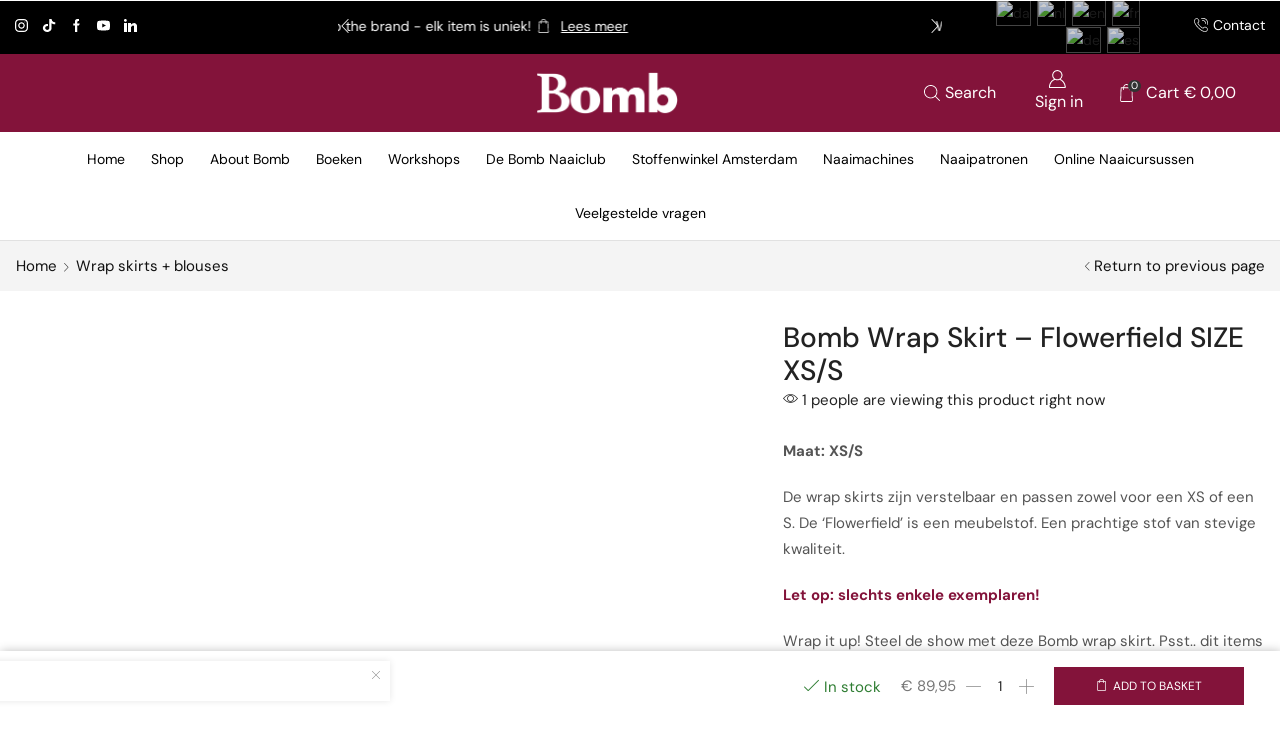

--- FILE ---
content_type: text/html; charset=UTF-8
request_url: https://bombthebrand.com/product/bomb-wrap-skirt-flowerfield-size-xs-s/
body_size: 52915
content:
<!DOCTYPE html><html lang="en-GB" ><head><meta charset="UTF-8" /><meta name="viewport" content="width=device-width, initial-scale=1.0, maximum-scale=1.0, user-scalable=0"/> <script>document.documentElement.className = document.documentElement.className + ' yes-js js_active js'</script> <meta name='robots' content='index, follow, max-image-preview:large, max-snippet:-1, max-video-preview:-1' /><meta name="dlm-version" content="5.1.6">
 <script data-cfasync="false" data-pagespeed-no-defer>var gtm4wp_datalayer_name = "dataLayer";
	var dataLayer = dataLayer || [];
	const gtm4wp_use_sku_instead = 0;
	const gtm4wp_currency = 'EUR';
	const gtm4wp_product_per_impression = 10;
	const gtm4wp_clear_ecommerce = false;
	const gtm4wp_datalayer_max_timeout = 2000;</script> <script>window._wca = window._wca || [];</script> <title>Bomb Wrap Skirt - Flowerfield SIZE XS/S - Bomb the Brand</title><link rel="canonical" href="https://bombthebrand.com/product/bomb-wrap-skirt-flowerfield-size-xs-s/" /><meta property="og:locale" content="en_GB" /><meta property="og:type" content="article" /><meta property="og:title" content="Bomb Wrap Skirt - Flowerfield SIZE XS/S - Bomb the Brand" /><meta property="og:description" content="Maat: XS/S  De wrap skirts zijn verstelbaar en passen zowel voor een XS of een S. De &#039;Flowerfield&#039; is een meubelstof. Een prachtige stof van stevige kwaliteit.  Let op: slechts enkele exemplaren!  Wrap it up! Steel de show met deze Bomb wrap skirt. Psst.. dit items is gemaakt van &#039;leftover fabrics&#039; zoals gordijn- en meubelstoffen." /><meta property="og:url" content="https://bombthebrand.com/product/bomb-wrap-skirt-flowerfield-size-xs-s/" /><meta property="og:site_name" content="Bomb the Brand" /><meta property="article:publisher" content="https://www.facebook.com/bombthebrand" /><meta property="article:modified_time" content="2024-05-10T15:42:13+00:00" /><meta property="og:image" content="https://bombthebrand.com/wp-content/uploads/2023/06/WRAPSKIRT-flowerfield-SIZE-XS_S.jpg" /><meta property="og:image:width" content="1200" /><meta property="og:image:height" content="1200" /><meta property="og:image:type" content="image/jpeg" /><meta name="twitter:card" content="summary_large_image" /><meta name="twitter:label1" content="Estimated reading time" /><meta name="twitter:data1" content="1 minute" /> <script type="application/ld+json" class="yoast-schema-graph">{"@context":"https://schema.org","@graph":[{"@type":"WebPage","@id":"https://bombthebrand.com/product/bomb-wrap-skirt-flowerfield-size-xs-s/","url":"https://bombthebrand.com/product/bomb-wrap-skirt-flowerfield-size-xs-s/","name":"Bomb Wrap Skirt - Flowerfield SIZE XS/S - Bomb the Brand","isPartOf":{"@id":"https://bombthebrand.com/#website"},"primaryImageOfPage":{"@id":"https://bombthebrand.com/product/bomb-wrap-skirt-flowerfield-size-xs-s/#primaryimage"},"image":{"@id":"https://bombthebrand.com/product/bomb-wrap-skirt-flowerfield-size-xs-s/#primaryimage"},"thumbnailUrl":"https://bombthebrand.com/wp-content/uploads/2023/06/WRAPSKIRT-flowerfield-SIZE-XS_S.jpg","datePublished":"2023-06-19T09:04:09+00:00","dateModified":"2024-05-10T15:42:13+00:00","breadcrumb":{"@id":"https://bombthebrand.com/product/bomb-wrap-skirt-flowerfield-size-xs-s/#breadcrumb"},"inLanguage":"en-GB","potentialAction":[{"@type":"ReadAction","target":["https://bombthebrand.com/product/bomb-wrap-skirt-flowerfield-size-xs-s/"]}]},{"@type":"ImageObject","inLanguage":"en-GB","@id":"https://bombthebrand.com/product/bomb-wrap-skirt-flowerfield-size-xs-s/#primaryimage","url":"https://bombthebrand.com/wp-content/uploads/2023/06/WRAPSKIRT-flowerfield-SIZE-XS_S.jpg","contentUrl":"https://bombthebrand.com/wp-content/uploads/2023/06/WRAPSKIRT-flowerfield-SIZE-XS_S.jpg","width":1200,"height":1200},{"@type":"BreadcrumbList","@id":"https://bombthebrand.com/product/bomb-wrap-skirt-flowerfield-size-xs-s/#breadcrumb","itemListElement":[{"@type":"ListItem","position":1,"name":"Home","item":"https://bombthebrand.com/"},{"@type":"ListItem","position":2,"name":"Shop","item":"https://bombthebrand.com/shop/"},{"@type":"ListItem","position":3,"name":"Bomb Wrap Skirt &#8211; Flowerfield SIZE XS/S"}]},{"@type":"WebSite","@id":"https://bombthebrand.com/#website","url":"https://bombthebrand.com/","name":"Bomb the Brand","description":"Every item is unique!","publisher":{"@id":"https://bombthebrand.com/#organization"},"potentialAction":[{"@type":"SearchAction","target":{"@type":"EntryPoint","urlTemplate":"https://bombthebrand.com/?s={search_term_string}"},"query-input":{"@type":"PropertyValueSpecification","valueRequired":true,"valueName":"search_term_string"}}],"inLanguage":"en-GB"},{"@type":"Organization","@id":"https://bombthebrand.com/#organization","name":"Bomb the Brand","url":"https://bombthebrand.com/","logo":{"@type":"ImageObject","inLanguage":"en-GB","@id":"https://bombthebrand.com/#/schema/logo/image/","url":"https://bombthebrand.com/wp-content/uploads/2022/02/bomb-logo-JPG.jpg","contentUrl":"https://bombthebrand.com/wp-content/uploads/2022/02/bomb-logo-JPG.jpg","width":531,"height":156,"caption":"Bomb the Brand"},"image":{"@id":"https://bombthebrand.com/#/schema/logo/image/"},"sameAs":["https://www.facebook.com/bombthebrand","https://www.instagram.com/bombthebrand/","https://www.youtube.com/channel/UCE8Av-54QBNe0F4XL7icTOw","https://www.tiktok.com/@bombthebrand","https://www.linkedin.com/company/bomb-the-brand/posts/"]}]}</script> <link rel='dns-prefetch' href='//stats.wp.com' /><link rel='dns-prefetch' href='//capi-automation.s3.us-east-2.amazonaws.com' /><link rel="alternate" type="application/rss+xml" title="Bomb the Brand &raquo; Feed" href="https://bombthebrand.com/feed/" /><link rel="alternate" type="application/rss+xml" title="Bomb the Brand &raquo; Comments Feed" href="https://bombthebrand.com/comments/feed/" /><link rel="alternate" title="oEmbed (JSON)" type="application/json+oembed" href="https://bombthebrand.com/wp-json/oembed/1.0/embed?url=https%3A%2F%2Fbombthebrand.com%2Fproduct%2Fbomb-wrap-skirt-flowerfield-size-xs-s%2F" /><link rel="alternate" title="oEmbed (XML)" type="text/xml+oembed" href="https://bombthebrand.com/wp-json/oembed/1.0/embed?url=https%3A%2F%2Fbombthebrand.com%2Fproduct%2Fbomb-wrap-skirt-flowerfield-size-xs-s%2F&#038;format=xml" /><style id='wp-img-auto-sizes-contain-inline-css' type='text/css'>img:is([sizes=auto i],[sizes^="auto," i]){contain-intrinsic-size:3000px 1500px}
/*# sourceURL=wp-img-auto-sizes-contain-inline-css */</style><link data-optimized="1" rel='stylesheet' id='xstore_sales_booster_css-css' href='https://bombthebrand.com/wp-content/litespeed/css/bdcae27384379c8d06c4af088bfd9396.css?ver=d9396' type='text/css' media='all' /><style id='classic-theme-styles-inline-css' type='text/css'>/*! This file is auto-generated */
.wp-block-button__link{color:#fff;background-color:#32373c;border-radius:9999px;box-shadow:none;text-decoration:none;padding:calc(.667em + 2px) calc(1.333em + 2px);font-size:1.125em}.wp-block-file__button{background:#32373c;color:#fff;text-decoration:none}
/*# sourceURL=/wp-includes/css/classic-themes.min.css */</style><link data-optimized="1" rel='stylesheet' id='mediaelement-css' href='https://bombthebrand.com/wp-content/litespeed/css/b54188eef09d1acbdbfbaa6f879c83e3.css?ver=c83e3' type='text/css' media='all' /><link data-optimized="1" rel='stylesheet' id='wp-mediaelement-css' href='https://bombthebrand.com/wp-content/litespeed/css/2913e2e363d678e27cb94d7b97cd0716.css?ver=d0716' type='text/css' media='all' /><style id='jetpack-sharing-buttons-style-inline-css' type='text/css'>.jetpack-sharing-buttons__services-list{display:flex;flex-direction:row;flex-wrap:wrap;gap:0;list-style-type:none;margin:5px;padding:0}.jetpack-sharing-buttons__services-list.has-small-icon-size{font-size:12px}.jetpack-sharing-buttons__services-list.has-normal-icon-size{font-size:16px}.jetpack-sharing-buttons__services-list.has-large-icon-size{font-size:24px}.jetpack-sharing-buttons__services-list.has-huge-icon-size{font-size:36px}@media print{.jetpack-sharing-buttons__services-list{display:none!important}}.editor-styles-wrapper .wp-block-jetpack-sharing-buttons{gap:0;padding-inline-start:0}ul.jetpack-sharing-buttons__services-list.has-background{padding:1.25em 2.375em}
/*# sourceURL=https://bombthebrand.com/wp-content/plugins/jetpack/_inc/blocks/sharing-buttons/view.css */</style><link data-optimized="1" rel='stylesheet' id='jquery-selectBox-css' href='https://bombthebrand.com/wp-content/litespeed/css/b7bf183ef03c892967670160a67ab75a.css?ver=ab75a' type='text/css' media='all' /><link data-optimized="1" rel='stylesheet' id='woocommerce_prettyPhoto_css-css' href='https://bombthebrand.com/wp-content/litespeed/css/f7924e7971f3b76f6b8bf9ca6e005f00.css?ver=05f00' type='text/css' media='all' /><link data-optimized="1" rel='stylesheet' id='yith-wcwl-main-css' href='https://bombthebrand.com/wp-content/litespeed/css/de69a8cb45e28883af542c3887c419fa.css?ver=419fa' type='text/css' media='all' /><style id='yith-wcwl-main-inline-css' type='text/css'>:root { --rounded-corners-radius: 16px; --color-add-to-cart-background: #333333; --color-add-to-cart-text: #FFFFFF; --color-add-to-cart-border: #333333; --color-add-to-cart-background-hover: #4F4F4F; --color-add-to-cart-text-hover: #FFFFFF; --color-add-to-cart-border-hover: #4F4F4F; --add-to-cart-rounded-corners-radius: 16px; --color-button-style-1-background: #333333; --color-button-style-1-text: #FFFFFF; --color-button-style-1-border: #333333; --color-button-style-1-background-hover: #4F4F4F; --color-button-style-1-text-hover: #FFFFFF; --color-button-style-1-border-hover: #4F4F4F; --color-button-style-2-background: #333333; --color-button-style-2-text: #FFFFFF; --color-button-style-2-border: #333333; --color-button-style-2-background-hover: #4F4F4F; --color-button-style-2-text-hover: #FFFFFF; --color-button-style-2-border-hover: #4F4F4F; --color-wishlist-table-background: #FFFFFF; --color-wishlist-table-text: #6d6c6c; --color-wishlist-table-border: #FFFFFF; --color-headers-background: #F4F4F4; --color-share-button-color: #FFFFFF; --color-share-button-color-hover: #FFFFFF; --color-fb-button-background: #39599E; --color-fb-button-background-hover: #595A5A; --color-tw-button-background: #45AFE2; --color-tw-button-background-hover: #595A5A; --color-pr-button-background: #AB2E31; --color-pr-button-background-hover: #595A5A; --color-em-button-background: #FBB102; --color-em-button-background-hover: #595A5A; --color-wa-button-background: #00A901; --color-wa-button-background-hover: #595A5A; --feedback-duration: 3s } 
 :root { --rounded-corners-radius: 16px; --color-add-to-cart-background: #333333; --color-add-to-cart-text: #FFFFFF; --color-add-to-cart-border: #333333; --color-add-to-cart-background-hover: #4F4F4F; --color-add-to-cart-text-hover: #FFFFFF; --color-add-to-cart-border-hover: #4F4F4F; --add-to-cart-rounded-corners-radius: 16px; --color-button-style-1-background: #333333; --color-button-style-1-text: #FFFFFF; --color-button-style-1-border: #333333; --color-button-style-1-background-hover: #4F4F4F; --color-button-style-1-text-hover: #FFFFFF; --color-button-style-1-border-hover: #4F4F4F; --color-button-style-2-background: #333333; --color-button-style-2-text: #FFFFFF; --color-button-style-2-border: #333333; --color-button-style-2-background-hover: #4F4F4F; --color-button-style-2-text-hover: #FFFFFF; --color-button-style-2-border-hover: #4F4F4F; --color-wishlist-table-background: #FFFFFF; --color-wishlist-table-text: #6d6c6c; --color-wishlist-table-border: #FFFFFF; --color-headers-background: #F4F4F4; --color-share-button-color: #FFFFFF; --color-share-button-color-hover: #FFFFFF; --color-fb-button-background: #39599E; --color-fb-button-background-hover: #595A5A; --color-tw-button-background: #45AFE2; --color-tw-button-background-hover: #595A5A; --color-pr-button-background: #AB2E31; --color-pr-button-background-hover: #595A5A; --color-em-button-background: #FBB102; --color-em-button-background-hover: #595A5A; --color-wa-button-background: #00A901; --color-wa-button-background-hover: #595A5A; --feedback-duration: 3s } 
/*# sourceURL=yith-wcwl-main-inline-css */</style><style id='global-styles-inline-css' type='text/css'>:root{--wp--preset--aspect-ratio--square: 1;--wp--preset--aspect-ratio--4-3: 4/3;--wp--preset--aspect-ratio--3-4: 3/4;--wp--preset--aspect-ratio--3-2: 3/2;--wp--preset--aspect-ratio--2-3: 2/3;--wp--preset--aspect-ratio--16-9: 16/9;--wp--preset--aspect-ratio--9-16: 9/16;--wp--preset--color--black: #000000;--wp--preset--color--cyan-bluish-gray: #abb8c3;--wp--preset--color--white: #ffffff;--wp--preset--color--pale-pink: #f78da7;--wp--preset--color--vivid-red: #cf2e2e;--wp--preset--color--luminous-vivid-orange: #ff6900;--wp--preset--color--luminous-vivid-amber: #fcb900;--wp--preset--color--light-green-cyan: #7bdcb5;--wp--preset--color--vivid-green-cyan: #00d084;--wp--preset--color--pale-cyan-blue: #8ed1fc;--wp--preset--color--vivid-cyan-blue: #0693e3;--wp--preset--color--vivid-purple: #9b51e0;--wp--preset--gradient--vivid-cyan-blue-to-vivid-purple: linear-gradient(135deg,rgb(6,147,227) 0%,rgb(155,81,224) 100%);--wp--preset--gradient--light-green-cyan-to-vivid-green-cyan: linear-gradient(135deg,rgb(122,220,180) 0%,rgb(0,208,130) 100%);--wp--preset--gradient--luminous-vivid-amber-to-luminous-vivid-orange: linear-gradient(135deg,rgb(252,185,0) 0%,rgb(255,105,0) 100%);--wp--preset--gradient--luminous-vivid-orange-to-vivid-red: linear-gradient(135deg,rgb(255,105,0) 0%,rgb(207,46,46) 100%);--wp--preset--gradient--very-light-gray-to-cyan-bluish-gray: linear-gradient(135deg,rgb(238,238,238) 0%,rgb(169,184,195) 100%);--wp--preset--gradient--cool-to-warm-spectrum: linear-gradient(135deg,rgb(74,234,220) 0%,rgb(151,120,209) 20%,rgb(207,42,186) 40%,rgb(238,44,130) 60%,rgb(251,105,98) 80%,rgb(254,248,76) 100%);--wp--preset--gradient--blush-light-purple: linear-gradient(135deg,rgb(255,206,236) 0%,rgb(152,150,240) 100%);--wp--preset--gradient--blush-bordeaux: linear-gradient(135deg,rgb(254,205,165) 0%,rgb(254,45,45) 50%,rgb(107,0,62) 100%);--wp--preset--gradient--luminous-dusk: linear-gradient(135deg,rgb(255,203,112) 0%,rgb(199,81,192) 50%,rgb(65,88,208) 100%);--wp--preset--gradient--pale-ocean: linear-gradient(135deg,rgb(255,245,203) 0%,rgb(182,227,212) 50%,rgb(51,167,181) 100%);--wp--preset--gradient--electric-grass: linear-gradient(135deg,rgb(202,248,128) 0%,rgb(113,206,126) 100%);--wp--preset--gradient--midnight: linear-gradient(135deg,rgb(2,3,129) 0%,rgb(40,116,252) 100%);--wp--preset--font-size--small: 13px;--wp--preset--font-size--medium: 20px;--wp--preset--font-size--large: 36px;--wp--preset--font-size--x-large: 42px;--wp--preset--spacing--20: 0.44rem;--wp--preset--spacing--30: 0.67rem;--wp--preset--spacing--40: 1rem;--wp--preset--spacing--50: 1.5rem;--wp--preset--spacing--60: 2.25rem;--wp--preset--spacing--70: 3.38rem;--wp--preset--spacing--80: 5.06rem;--wp--preset--shadow--natural: 6px 6px 9px rgba(0, 0, 0, 0.2);--wp--preset--shadow--deep: 12px 12px 50px rgba(0, 0, 0, 0.4);--wp--preset--shadow--sharp: 6px 6px 0px rgba(0, 0, 0, 0.2);--wp--preset--shadow--outlined: 6px 6px 0px -3px rgb(255, 255, 255), 6px 6px rgb(0, 0, 0);--wp--preset--shadow--crisp: 6px 6px 0px rgb(0, 0, 0);}:where(.is-layout-flex){gap: 0.5em;}:where(.is-layout-grid){gap: 0.5em;}body .is-layout-flex{display: flex;}.is-layout-flex{flex-wrap: wrap;align-items: center;}.is-layout-flex > :is(*, div){margin: 0;}body .is-layout-grid{display: grid;}.is-layout-grid > :is(*, div){margin: 0;}:where(.wp-block-columns.is-layout-flex){gap: 2em;}:where(.wp-block-columns.is-layout-grid){gap: 2em;}:where(.wp-block-post-template.is-layout-flex){gap: 1.25em;}:where(.wp-block-post-template.is-layout-grid){gap: 1.25em;}.has-black-color{color: var(--wp--preset--color--black) !important;}.has-cyan-bluish-gray-color{color: var(--wp--preset--color--cyan-bluish-gray) !important;}.has-white-color{color: var(--wp--preset--color--white) !important;}.has-pale-pink-color{color: var(--wp--preset--color--pale-pink) !important;}.has-vivid-red-color{color: var(--wp--preset--color--vivid-red) !important;}.has-luminous-vivid-orange-color{color: var(--wp--preset--color--luminous-vivid-orange) !important;}.has-luminous-vivid-amber-color{color: var(--wp--preset--color--luminous-vivid-amber) !important;}.has-light-green-cyan-color{color: var(--wp--preset--color--light-green-cyan) !important;}.has-vivid-green-cyan-color{color: var(--wp--preset--color--vivid-green-cyan) !important;}.has-pale-cyan-blue-color{color: var(--wp--preset--color--pale-cyan-blue) !important;}.has-vivid-cyan-blue-color{color: var(--wp--preset--color--vivid-cyan-blue) !important;}.has-vivid-purple-color{color: var(--wp--preset--color--vivid-purple) !important;}.has-black-background-color{background-color: var(--wp--preset--color--black) !important;}.has-cyan-bluish-gray-background-color{background-color: var(--wp--preset--color--cyan-bluish-gray) !important;}.has-white-background-color{background-color: var(--wp--preset--color--white) !important;}.has-pale-pink-background-color{background-color: var(--wp--preset--color--pale-pink) !important;}.has-vivid-red-background-color{background-color: var(--wp--preset--color--vivid-red) !important;}.has-luminous-vivid-orange-background-color{background-color: var(--wp--preset--color--luminous-vivid-orange) !important;}.has-luminous-vivid-amber-background-color{background-color: var(--wp--preset--color--luminous-vivid-amber) !important;}.has-light-green-cyan-background-color{background-color: var(--wp--preset--color--light-green-cyan) !important;}.has-vivid-green-cyan-background-color{background-color: var(--wp--preset--color--vivid-green-cyan) !important;}.has-pale-cyan-blue-background-color{background-color: var(--wp--preset--color--pale-cyan-blue) !important;}.has-vivid-cyan-blue-background-color{background-color: var(--wp--preset--color--vivid-cyan-blue) !important;}.has-vivid-purple-background-color{background-color: var(--wp--preset--color--vivid-purple) !important;}.has-black-border-color{border-color: var(--wp--preset--color--black) !important;}.has-cyan-bluish-gray-border-color{border-color: var(--wp--preset--color--cyan-bluish-gray) !important;}.has-white-border-color{border-color: var(--wp--preset--color--white) !important;}.has-pale-pink-border-color{border-color: var(--wp--preset--color--pale-pink) !important;}.has-vivid-red-border-color{border-color: var(--wp--preset--color--vivid-red) !important;}.has-luminous-vivid-orange-border-color{border-color: var(--wp--preset--color--luminous-vivid-orange) !important;}.has-luminous-vivid-amber-border-color{border-color: var(--wp--preset--color--luminous-vivid-amber) !important;}.has-light-green-cyan-border-color{border-color: var(--wp--preset--color--light-green-cyan) !important;}.has-vivid-green-cyan-border-color{border-color: var(--wp--preset--color--vivid-green-cyan) !important;}.has-pale-cyan-blue-border-color{border-color: var(--wp--preset--color--pale-cyan-blue) !important;}.has-vivid-cyan-blue-border-color{border-color: var(--wp--preset--color--vivid-cyan-blue) !important;}.has-vivid-purple-border-color{border-color: var(--wp--preset--color--vivid-purple) !important;}.has-vivid-cyan-blue-to-vivid-purple-gradient-background{background: var(--wp--preset--gradient--vivid-cyan-blue-to-vivid-purple) !important;}.has-light-green-cyan-to-vivid-green-cyan-gradient-background{background: var(--wp--preset--gradient--light-green-cyan-to-vivid-green-cyan) !important;}.has-luminous-vivid-amber-to-luminous-vivid-orange-gradient-background{background: var(--wp--preset--gradient--luminous-vivid-amber-to-luminous-vivid-orange) !important;}.has-luminous-vivid-orange-to-vivid-red-gradient-background{background: var(--wp--preset--gradient--luminous-vivid-orange-to-vivid-red) !important;}.has-very-light-gray-to-cyan-bluish-gray-gradient-background{background: var(--wp--preset--gradient--very-light-gray-to-cyan-bluish-gray) !important;}.has-cool-to-warm-spectrum-gradient-background{background: var(--wp--preset--gradient--cool-to-warm-spectrum) !important;}.has-blush-light-purple-gradient-background{background: var(--wp--preset--gradient--blush-light-purple) !important;}.has-blush-bordeaux-gradient-background{background: var(--wp--preset--gradient--blush-bordeaux) !important;}.has-luminous-dusk-gradient-background{background: var(--wp--preset--gradient--luminous-dusk) !important;}.has-pale-ocean-gradient-background{background: var(--wp--preset--gradient--pale-ocean) !important;}.has-electric-grass-gradient-background{background: var(--wp--preset--gradient--electric-grass) !important;}.has-midnight-gradient-background{background: var(--wp--preset--gradient--midnight) !important;}.has-small-font-size{font-size: var(--wp--preset--font-size--small) !important;}.has-medium-font-size{font-size: var(--wp--preset--font-size--medium) !important;}.has-large-font-size{font-size: var(--wp--preset--font-size--large) !important;}.has-x-large-font-size{font-size: var(--wp--preset--font-size--x-large) !important;}
:where(.wp-block-post-template.is-layout-flex){gap: 1.25em;}:where(.wp-block-post-template.is-layout-grid){gap: 1.25em;}
:where(.wp-block-term-template.is-layout-flex){gap: 1.25em;}:where(.wp-block-term-template.is-layout-grid){gap: 1.25em;}
:where(.wp-block-columns.is-layout-flex){gap: 2em;}:where(.wp-block-columns.is-layout-grid){gap: 2em;}
:root :where(.wp-block-pullquote){font-size: 1.5em;line-height: 1.6;}
/*# sourceURL=global-styles-inline-css */</style><style id='woocommerce-inline-inline-css' type='text/css'>.woocommerce form .form-row .required { visibility: visible; }
/*# sourceURL=woocommerce-inline-inline-css */</style><link data-optimized="1" rel='stylesheet' id='mollie-applepaydirect-css' href='https://bombthebrand.com/wp-content/litespeed/css/94b125326cda39bf361ffe7651f25368.css?ver=25368' type='text/css' media='screen' /><link data-optimized="1" rel='stylesheet' id='elementor-icons-css' href='https://bombthebrand.com/wp-content/litespeed/css/32b769b3b303008fac1cefec2f5de847.css?ver=de847' type='text/css' media='all' /><link data-optimized="1" rel='stylesheet' id='elementor-frontend-css' href='https://bombthebrand.com/wp-content/litespeed/css/de2d311e45aa5d1e36574a3860002124.css?ver=02124' type='text/css' media='all' /><link data-optimized="1" rel='stylesheet' id='elementor-post-24-css' href='https://bombthebrand.com/wp-content/litespeed/css/e53c6c63f838c235ba6db8f3cad744bb.css?ver=744bb' type='text/css' media='all' /><link data-optimized="1" rel='stylesheet' id='etheme-parent-style-css' href='https://bombthebrand.com/wp-content/litespeed/css/88730f7bbe9d8c846441807ab096b337.css?ver=6b337' type='text/css' media='all' /><link data-optimized="1" rel='stylesheet' id='etheme-elementor-all-widgets-style-css' href='https://bombthebrand.com/wp-content/litespeed/css/cb2e74fffe5528120c5fc2a270eedde3.css?ver=edde3' type='text/css' media='all' /><link data-optimized="1" rel='stylesheet' id='etheme-general-all-style-css' href='https://bombthebrand.com/wp-content/litespeed/css/ffb35bfc83bbee6c4a87c58fcc61b29c.css?ver=1b29c' type='text/css' media='all' /><link data-optimized="1" rel='stylesheet' id='elementor-icons-shared-0-css' href='https://bombthebrand.com/wp-content/litespeed/css/cbe1597c8c013c80f0f687cb1966e14f.css?ver=6e14f' type='text/css' media='all' /><link data-optimized="1" rel='stylesheet' id='elementor-icons-fa-solid-css' href='https://bombthebrand.com/wp-content/litespeed/css/81241b932f1504e5d987f46418d36bd9.css?ver=36bd9' type='text/css' media='all' /><link data-optimized="1" rel='stylesheet' id='elementor-icons-fa-regular-css' href='https://bombthebrand.com/wp-content/litespeed/css/93ba2b2874b392b07f6408ab75624163.css?ver=24163' type='text/css' media='all' /><link data-optimized="1" rel='stylesheet' id='elementor-icons-fa-brands-css' href='https://bombthebrand.com/wp-content/litespeed/css/77904d35d2ac9922de60e1724f17e7d3.css?ver=7e7d3' type='text/css' media='all' /><link data-optimized="1" rel='stylesheet' id='widget-heading-css' href='https://bombthebrand.com/wp-content/litespeed/css/55f842ef040a6b360bd3fb975b6e3725.css?ver=e3725' type='text/css' media='all' /><link data-optimized="1" rel='stylesheet' id='elementor-post-13927-css' href='https://bombthebrand.com/wp-content/litespeed/css/9f85dae32b00f13fc180f67375baf270.css?ver=af270' type='text/css' media='all' /><link data-optimized="1" rel='stylesheet' id='etheme-woocommerce-all-style-css' href='https://bombthebrand.com/wp-content/litespeed/css/16cd47ff60e8dab06a139e52130fee95.css?ver=fee95' type='text/css' media='all' /><link data-optimized="1" rel='stylesheet' id='etheme-single-product-builder-css' href='https://bombthebrand.com/wp-content/litespeed/css/de84f6644d88c417fb3cc4125115ef4d.css?ver=5ef4d' type='text/css' media='all' /><style id='xstore-icons-font-inline-css' type='text/css'>@font-face {
				  font-family: 'xstore-icons';
				  src:
				    url('https://bombthebrand.com/wp-content/themes/xstore/fonts/xstore-icons-light.ttf') format('truetype'),
				    url('https://bombthebrand.com/wp-content/themes/xstore/fonts/xstore-icons-light.woff2') format('woff2'),
				    url('https://bombthebrand.com/wp-content/themes/xstore/fonts/xstore-icons-light.woff') format('woff'),
				    url('https://bombthebrand.com/wp-content/themes/xstore/fonts/xstore-icons-light.svg#xstore-icons') format('svg');
				  font-weight: normal;
				  font-style: normal;
				  font-display: swap;
				}
/*# sourceURL=xstore-icons-font-inline-css */</style><link data-optimized="1" rel='stylesheet' id='etheme-header-contacts-css' href='https://bombthebrand.com/wp-content/litespeed/css/69ded5ba84a4bbc694c4d5cac827d02e.css?ver=7d02e' type='text/css' media='all' /><link data-optimized="1" rel='stylesheet' id='etheme-product-view-default-css' href='https://bombthebrand.com/wp-content/litespeed/css/7538e37e73294c6e9c012a160abca934.css?ver=ca934' type='text/css' media='all' /><link data-optimized="1" rel='stylesheet' id='etheme-portfolio-css' href='https://bombthebrand.com/wp-content/litespeed/css/5cb8f78c2cee520933684bc6a004ba39.css?ver=4ba39' type='text/css' media='all' /><link data-optimized="1" rel='stylesheet' id='etheme-header-menu-css' href='https://bombthebrand.com/wp-content/litespeed/css/6a5f7291c221d6939540314fde4cb878.css?ver=cb878' type='text/css' media='all' /><link data-optimized="1" rel='stylesheet' id='xstore-kirki-styles-css' href='https://bombthebrand.com/wp-content/litespeed/css/aee6ea877bdec48c8a03b544e8497600.css?ver=97600' type='text/css' media='all' /><link data-optimized="1" rel='stylesheet' id='elementor-gf-local-roboto-css' href='https://bombthebrand.com/wp-content/litespeed/css/67f404a6a9ff2525c85dd377dcd6568a.css?ver=6568a' type='text/css' media='all' /><link data-optimized="1" rel='stylesheet' id='elementor-gf-local-robotoslab-css' href='https://bombthebrand.com/wp-content/litespeed/css/483a9847d2d59468616dd3fab4b43cd8.css?ver=43cd8' type='text/css' media='all' /><link data-optimized="1" rel='stylesheet' id='elementor-gf-local-dmsans-css' href='https://bombthebrand.com/wp-content/litespeed/css/1bb58b5111f24fe850790f3e1bc8a4e5.css?ver=8a4e5' type='text/css' media='all' /> <script type="text/javascript" src="https://bombthebrand.com/wp-includes/js/jquery/jquery.min.js" id="jquery-core-js"></script> <script data-optimized="1" type="text/javascript" src="https://bombthebrand.com/wp-content/litespeed/js/fddd82fce32e255f99d3b84e7f665781.js?ver=65781" id="jquery-migrate-js"></script> <script data-optimized="1" type="text/javascript" src="https://bombthebrand.com/wp-content/litespeed/js/1fd7b02f40f7eda3bcbd39fc22d9eaaf.js?ver=9eaaf" id="wc-jquery-blockui-js" defer="defer" data-wp-strategy="defer"></script> <script type="text/javascript" id="wc-add-to-cart-js-extra">/*  */
var wc_add_to_cart_params = {"ajax_url":"/wp-admin/admin-ajax.php","wc_ajax_url":"/?wc-ajax=%%endpoint%%","i18n_view_cart":"View basket","cart_url":"https://bombthebrand.com/cart/","is_cart":"","cart_redirect_after_add":"no"};
//# sourceURL=wc-add-to-cart-js-extra
/*  */</script> <script data-optimized="1" type="text/javascript" src="https://bombthebrand.com/wp-content/litespeed/js/3c382334adc09290c6ce931be4783d28.js?ver=83d28" id="wc-add-to-cart-js" defer="defer" data-wp-strategy="defer"></script> <script data-optimized="1" type="text/javascript" src="https://bombthebrand.com/wp-content/litespeed/js/1ff6e2e072ad5f6f249d6c260698c6c2.js?ver=8c6c2" id="wc-zoom-js" defer="defer" data-wp-strategy="defer"></script> <script type="text/javascript" id="wc-single-product-js-extra">/*  */
var wc_single_product_params = {"i18n_required_rating_text":"Please select a rating","i18n_rating_options":["1 of 5 stars","2 of 5 stars","3 of 5 stars","4 of 5 stars","5 of 5 stars"],"i18n_product_gallery_trigger_text":"View full-screen image gallery","review_rating_required":"yes","flexslider":{"rtl":false,"animation":"slide","smoothHeight":true,"directionNav":false,"controlNav":"thumbnails","slideshow":false,"animationSpeed":500,"animationLoop":false,"allowOneSlide":false},"zoom_enabled":"1","zoom_options":[],"photoswipe_enabled":"","photoswipe_options":{"shareEl":false,"closeOnScroll":false,"history":false,"hideAnimationDuration":0,"showAnimationDuration":0},"flexslider_enabled":""};
//# sourceURL=wc-single-product-js-extra
/*  */</script> <script data-optimized="1" type="text/javascript" src="https://bombthebrand.com/wp-content/litespeed/js/6293db2a1d1f1087ebd04a220738ada2.js?ver=8ada2" id="wc-single-product-js" defer="defer" data-wp-strategy="defer"></script> <script data-optimized="1" type="text/javascript" src="https://bombthebrand.com/wp-content/litespeed/js/2cddb808ecfd9b9311938bf92e3e144c.js?ver=e144c" id="wc-js-cookie-js" defer="defer" data-wp-strategy="defer"></script> <script type="text/javascript" id="woocommerce-js-extra">/*  */
var woocommerce_params = {"ajax_url":"/wp-admin/admin-ajax.php","wc_ajax_url":"/?wc-ajax=%%endpoint%%","i18n_password_show":"Show password","i18n_password_hide":"Hide password"};
//# sourceURL=woocommerce-js-extra
/*  */</script> <script data-optimized="1" type="text/javascript" src="https://bombthebrand.com/wp-content/litespeed/js/5e23a37c8ba539cbef5e3de29158708a.js?ver=8708a" id="woocommerce-js" defer="defer" data-wp-strategy="defer"></script> <script type="text/javascript" src="https://stats.wp.com/s-202605.js" id="woocommerce-analytics-js" defer="defer" data-wp-strategy="defer"></script> <link rel="https://api.w.org/" href="https://bombthebrand.com/wp-json/" /><link rel="alternate" title="JSON" type="application/json" href="https://bombthebrand.com/wp-json/wp/v2/product/13927" /><link rel="EditURI" type="application/rsd+xml" title="RSD" href="https://bombthebrand.com/xmlrpc.php?rsd" /><link rel='shortlink' href='https://bombthebrand.com/?p=13927' /><style type="text/css">.eafl-disclaimer-small{font-size:.8em}.eafl-disclaimer-smaller{font-size:.6em}</style><style>img#wpstats{display:none}</style><style>.woocommerce-MyAccount-navigation ul li.woocommerce-MyAccount-navigation-link--anyuniquetext123 a:before{
		content: "\e918"
	}</style>
 <script data-cfasync="false" data-pagespeed-no-defer type="text/javascript">var dataLayer_content = {"visitorLoginState":"logged-out","visitorType":"visitor-logged-out","visitorEmail":"","visitorEmailHash":"","visitorUsername":"","pageTitle":"Bomb Wrap Skirt - Flowerfield SIZE XS\/S - Bomb the Brand","pagePostType":"product","pagePostType2":"single-product","pagePostAuthor":"Bomb the Brand","browserName":"","browserVersion":"","browserEngineName":"","browserEngineVersion":"","osName":"","osVersion":"","deviceType":"bot","deviceManufacturer":"","deviceModel":"","customerTotalOrders":0,"customerTotalOrderValue":0,"customerFirstName":"","customerLastName":"","customerBillingFirstName":"","customerBillingLastName":"","customerBillingCompany":"","customerBillingAddress1":"","customerBillingAddress2":"","customerBillingCity":"","customerBillingState":"","customerBillingPostcode":"","customerBillingCountry":"","customerBillingEmail":"","customerBillingEmailHash":"","customerBillingPhone":"","customerShippingFirstName":"","customerShippingLastName":"","customerShippingCompany":"","customerShippingAddress1":"","customerShippingAddress2":"","customerShippingCity":"","customerShippingState":"","customerShippingPostcode":"","customerShippingCountry":"","cartContent":{"totals":{"applied_coupons":[],"discount_total":0,"subtotal":0,"total":0},"items":[]},"productRatingCounts":[],"productAverageRating":0,"productReviewCount":0,"productType":"simple","productIsVariable":0};
	dataLayer.push( dataLayer_content );</script> <script data-cfasync="false" data-pagespeed-no-defer type="text/javascript">(function(w,d,s,l,i){w[l]=w[l]||[];w[l].push({'gtm.start':
new Date().getTime(),event:'gtm.js'});var f=d.getElementsByTagName(s)[0],
j=d.createElement(s),dl=l!='dataLayer'?'&l='+l:'';j.async=true;j.src=
'//www.googletagmanager.com/gtm.js?id='+i+dl;f.parentNode.insertBefore(j,f);
})(window,document,'script','dataLayer','GTM-NQSRRTP');</script> <link rel="prefetch" as="font" href="https://bombthebrand.com/wp-content/themes/xstore/fonts/xstore-icons-light.woff?v=9.6.4" type="font/woff"><link rel="prefetch" as="font" href="https://bombthebrand.com/wp-content/themes/xstore/fonts/xstore-icons-light.woff2?v=9.6.4" type="font/woff2">
<noscript><style>.woocommerce-product-gallery{ opacity: 1 !important; }</style></noscript><meta name="generator" content="Elementor 3.34.3; features: additional_custom_breakpoints; settings: css_print_method-external, google_font-enabled, font_display-swap"> <script  type="text/javascript">!function(f,b,e,v,n,t,s){if(f.fbq)return;n=f.fbq=function(){n.callMethod?
					n.callMethod.apply(n,arguments):n.queue.push(arguments)};if(!f._fbq)f._fbq=n;
					n.push=n;n.loaded=!0;n.version='2.0';n.queue=[];t=b.createElement(e);t.async=!0;
					t.src=v;s=b.getElementsByTagName(e)[0];s.parentNode.insertBefore(t,s)}(window,
					document,'script','https://connect.facebook.net/en_US/fbevents.js');</script>  <script  type="text/javascript">fbq('init', '368560098123270', {}, {
    "agent": "woocommerce_0-10.4.3-3.5.15"
});

				document.addEventListener( 'DOMContentLoaded', function() {
					// Insert placeholder for events injected when a product is added to the cart through AJAX.
					document.body.insertAdjacentHTML( 'beforeend', '<div class=\"wc-facebook-pixel-event-placeholder\"></div>' );
				}, false );</script> <style>.e-con.e-parent:nth-of-type(n+4):not(.e-lazyloaded):not(.e-no-lazyload),
				.e-con.e-parent:nth-of-type(n+4):not(.e-lazyloaded):not(.e-no-lazyload) * {
					background-image: none !important;
				}
				@media screen and (max-height: 1024px) {
					.e-con.e-parent:nth-of-type(n+3):not(.e-lazyloaded):not(.e-no-lazyload),
					.e-con.e-parent:nth-of-type(n+3):not(.e-lazyloaded):not(.e-no-lazyload) * {
						background-image: none !important;
					}
				}
				@media screen and (max-height: 640px) {
					.e-con.e-parent:nth-of-type(n+2):not(.e-lazyloaded):not(.e-no-lazyload),
					.e-con.e-parent:nth-of-type(n+2):not(.e-lazyloaded):not(.e-no-lazyload) * {
						background-image: none !important;
					}
				}</style><meta name="facebook-domain-verification" content="il4qlflk4djqo5n03gstafi27lxdjf" /><link rel="icon" href="https://bombthebrand.com/wp-content/uploads/2022/02/cropped-logo-B-van-Bombthebrand-32x32.png" sizes="32x32" /><link rel="icon" href="https://bombthebrand.com/wp-content/uploads/2022/02/cropped-logo-B-van-Bombthebrand-192x192.png" sizes="192x192" /><link rel="apple-touch-icon" href="https://bombthebrand.com/wp-content/uploads/2022/02/cropped-logo-B-van-Bombthebrand-180x180.png" /><meta name="msapplication-TileImage" content="https://bombthebrand.com/wp-content/uploads/2022/02/cropped-logo-B-van-Bombthebrand-270x270.png" /><style type="text/css" id="wp-custom-css">.woocommerce-terms-and-conditions-wrapper .form-row label { font-size: 1.14rem !important; }
.payment_method_mollie_wc_gateway_ideal { text-align: left !important; }
.payment_method_mollie_wc_gateway_ideal select option { font-family: Arial, sans-serif !important; }
#mailpoet_woocommerce_checkout_optin_field .optional { display: none !important; }
.nav-label-new { background-color: #88b643 !important; margin-left: 0px; margin-right: 0px; }
.item-design-mega-menu .nav-sublist-dropdown { margin-top: -5px !important; }
.header-main { background-color: #83133a !important }
.payment_method_mollie_wc_gateway_ideal p { display: none !important; }
.yith-wcwl-icon-svg { display: none !important; }</style><style id="kirki-inline-styles"></style><style type="text/css" class="et_custom-css">@font-face{font-family:"Medyson";src:url(https://bombthebrand.com/wp-content/uploads/custom-fonts/2023/11/Medyson.ttf) format("truetype");font-display:swap}.onsale{width:7em;height:1.8em;line-height:1.2}.page-heading{margin-bottom:25px}@media only screen and (max-width:1320px){.header-wrapper .header-main-menu>div>.menu>li:last-child{display:none}}.page-heading{border-top:1px solid var(--et_border-color)}.page-heading .a-center{text-align:center}.product-view-default .content-product .footer-product .show-quickly:before{display:inline-block;content:"\e93e"}@media (max-width:700px){.header-newsletter-popup{display:none}}@media (min-width:993px){.product-slide.item-no-space .content-product{border:1px solid var(--et_border-color)}.product-slide.item-no-space + .product-slide.item-no-space .content-product:not(:hover){border-left:none}.product-sale-counter.type2 .time-block{border:1px solid var(--et_border-color);padding:10px;min-width:95px;margin-right:10px}.product-sale-counter.type2 .time-block:not(:last-child) .timer-count:after{display:none}}.page-heading,.breadcrumb-trail{margin-bottom:var(--page-heading-margin-bottom,25px)}.breadcrumb-trail .page-heading{background-color:transparent}.swiper-custom-right:not(.et-swiper-elementor-nav),.swiper-custom-left:not(.et-swiper-elementor-nav){background:transparent !important}@media only screen and (max-width:1500px){.swiper-custom-left,.middle-inside .swiper-entry .swiper-button-prev,.middle-inside.swiper-entry .swiper-button-prev{left:-15px}.swiper-custom-right,.middle-inside .swiper-entry .swiper-button-next,.middle-inside.swiper-entry .swiper-button-next{right:-15px}.middle-inbox .swiper-entry .swiper-button-prev,.middle-inbox.swiper-entry .swiper-button-prev{left:8px}.middle-inbox .swiper-entry .swiper-button-next,.middle-inbox.swiper-entry .swiper-button-next{right:8px}.swiper-entry:hover .swiper-custom-left,.middle-inside .swiper-entry:hover .swiper-button-prev,.middle-inside.swiper-entry:hover .swiper-button-prev{left:-5px}.swiper-entry:hover .swiper-custom-right,.middle-inside .swiper-entry:hover .swiper-button-next,.middle-inside.swiper-entry:hover .swiper-button-next{right:-5px}.middle-inbox .swiper-entry:hover .swiper-button-prev,.middle-inbox.swiper-entry:hover .swiper-button-prev{left:5px}.middle-inbox .swiper-entry:hover .swiper-button-next,.middle-inbox.swiper-entry:hover .swiper-button-next{right:5px}}.header-main-menu.et_element-top-level .menu{margin-right:-13px;margin-left:-13px}@media only screen and (max-width:1200px){.header-wrapper,.site-header-vertical{display:none}}@media only screen and (min-width:1201px){.mobile-header-wrapper{display:none}}.swiper-container{width:auto}.content-product .product-content-image img,.category-grid img,.categoriesCarousel .category-grid img{width:100%}.etheme-elementor-slider:not(.swiper-container-initialized,.swiper-initialized) .swiper-slide{max-width:calc(100% / var(--slides-per-view,4))}.etheme-elementor-slider[data-animation]:not(.swiper-container-initialized,.swiper-initialized,[data-animation=slide],[data-animation=coverflow]) .swiper-slide{max-width:100%}body:not([data-elementor-device-mode]) .etheme-elementor-off-canvas__container{transition:none;opacity:0;visibility:hidden;position:fixed}</style></head><body class="wp-singular product-template-default single single-product postid-13927 wp-custom-logo wp-theme-xstore theme-xstore woocommerce woocommerce-page woocommerce-no-js et_cart-type-1 et_b_dt_header-not-overlap et_b_mob_header-not-overlap breadcrumbs-type-left  et-preloader-off et-catalog-off sticky-message-on et-enable-swatch elementor-default elementor-kit-24 elementor-page elementor-page-13927" data-mode="light"><noscript><iframe src="https://www.googletagmanager.com/ns.html?id=GTM-NQSRRTP" height="0" width="0" style="display:none;visibility:hidden" aria-hidden="true"></iframe></noscript><div class="template-container"><div class="template-content"><div class="page-wrapper"><header id="header" class="site-header sticky"  data-type="custom" data-start= "200"><div class="header-wrapper"><div class="header-top-wrapper "><div class="header-top" data-title="Header top"><div class="et-row-container et-container"><div class="et-wrap-columns flex align-items-center"><div class="et_column et_col-xs-2 et_col-xs-offset-0"><div class="et_element et_b_header-socials et-socials flex flex-nowrap align-items-center  justify-content-start mob-justify-content-center et_element-top-level flex-row" >
<a href="https://www.instagram.com/bombthebrand/" target="_blank" rel="nofollow"           data-tooltip="Instagram" title="Instagram">
<span class="screen-reader-text hidden">Instagram</span>
<svg xmlns="http://www.w3.org/2000/svg" width="1em" height="1em" viewBox="0 0 24 24"><path d="M16.512 0h-9.024c-4.128 0-7.488 3.36-7.488 7.488v9c0 4.152 3.36 7.512 7.488 7.512h9c4.152 0 7.512-3.36 7.512-7.488v-9.024c0-4.128-3.36-7.488-7.488-7.488zM21.744 16.512c0 2.904-2.352 5.256-5.256 5.256h-9c-2.904 0-5.256-2.352-5.256-5.256v-9.024c0-2.904 2.352-5.256 5.256-5.256h9c2.904 0 5.256 2.352 5.256 5.256v9.024zM12 6c-3.312 0-6 2.688-6 6s2.688 6 6 6 6-2.688 6-6-2.688-6-6-6zM12 15.744c-2.064 0-3.744-1.68-3.744-3.744s1.68-3.744 3.744-3.744 3.744 1.68 3.744 3.744c0 2.064-1.68 3.744-3.744 3.744zM19.248 5.544c0 0.437-0.355 0.792-0.792 0.792s-0.792-0.355-0.792-0.792c0-0.437 0.355-0.792 0.792-0.792s0.792 0.355 0.792 0.792z"></path></svg>        </a>
<a href="https://www.tiktok.com/@bombthebrand" target="_blank" rel="nofollow"           data-tooltip="TikTok" title="TikTok">
<span class="screen-reader-text hidden">TikTok</span>
<svg xmlns="http://www.w3.org/2000/svg" width="1em" height="1em" x="0px" y="0px" viewBox="0 0 24 24" style="enable-background:new 0 0 24 24;" xml:space="preserve"><g><path d="M22.5316296,6.0092726c-1.3718052,0-2.6375065-0.4544511-3.6539211-1.2211032c-1.1657028-0.8788559-2.0032463-2.1680326-2.299015-3.6539192C16.505455,0.7671212,16.4660187,0.3882553,16.4622631,0H12.54356 v10.7077723l-0.0046949,5.8651438c0,1.5680447-1.0211077,2.8975964-2.4365721,3.3651924 c-0.4107904,0.1356792-0.8544436,0.1999969-1.3164072,0.1746445c-0.5896597-0.0323944-1.142231-0.2103252-1.6225028-0.4976444 c-1.0220461-0.6112537-1.7149901-1.7201519-1.7337694-2.9886742c-0.0295768-1.9825897,1.5732088-3.5989904,3.5543904-3.5989904 c0.3910723,0,0.7666521,0.0638485,1.118289,0.1798086V10.280549V9.2284565 C9.7314081,9.1735287,9.3539505,9.1448908,8.9722672,9.1448908c-2.1685019,0-4.1966314,0.9013901-5.646368,2.5253029 c-1.0957532,1.2272062-1.7530174,2.7929029-1.8544239,4.4346552c-0.1328613,2.156765,0.6563252,4.2069607,2.1868119,5.7196064 c0.2248783,0.2220612,0.4610238,0.4281597,0.7079673,0.6182976C5.6784358,23.4525928,7.2826295,24,8.9722672,24 c0.3816833,0,0.75914-0.0281696,1.1300259-0.0830956c1.578373-0.233799,3.0346813-0.9563198,4.1839552-2.0924492 c1.412179-1.3957481,2.1924467-3.2487621,2.2008963-5.2210236l-0.0201874-8.7585144 c0.6736965,0.5197091,1.4103012,0.9497466,2.2008972,1.2835431c1.2295532,0.5187693,2.5332832,0.7816744,3.875042,0.7812052 V7.0641809V6.0083327c0.0009384,0.0009389-0.0103283,0.0009389-0.0112667,0.0009389V6.0092726z"/></g></svg>        </a>
<a href="https://www.facebook.com/bombthebrand" target="_blank" rel="nofollow"           data-tooltip="Facebook" title="Facebook">
<span class="screen-reader-text hidden">Facebook</span>
<svg xmlns="http://www.w3.org/2000/svg" width="1em" height="1em" viewBox="0 0 24 24"><path d="M13.488 8.256v-3c0-0.84 0.672-1.488 1.488-1.488h1.488v-3.768h-2.976c-2.472 0-4.488 2.016-4.488 4.512v3.744h-3v3.744h3v12h4.512v-12h3l1.488-3.744h-4.512z"></path></svg>        </a>
<a href="https://www.youtube.com/@bombthebrand" target="_blank" rel="nofollow"           data-tooltip="Youtube" title="Youtube">
<span class="screen-reader-text hidden">Youtube</span>
<svg xmlns="http://www.w3.org/2000/svg" width="1em" height="1em" viewBox="0 0 32 32"><path d="M31.050 7.041c-0.209-0.886-0.874-1.597-1.764-1.879-2.356-0.748-7.468-1.47-13.286-1.47s-10.93 0.722-13.287 1.47c-0.889 0.282-1.555 0.993-1.764 1.879-0.394 1.673-0.95 4.776-0.95 8.959s0.556 7.286 0.95 8.959c0.209 0.886 0.874 1.597 1.764 1.879 2.356 0.748 7.468 1.47 13.286 1.47s10.93-0.722 13.287-1.47c0.889-0.282 1.555-0.993 1.764-1.879 0.394-1.673 0.95-4.776 0.95-8.959s-0.556-7.286-0.95-8.959zM12.923 20.923v-9.846l9.143 4.923-9.143 4.923z"></path></svg>        </a>
<a href="https://www.linkedin.com/company/bomb-the-brand/" target="_blank" rel="nofollow"           data-tooltip="LinkedIn" title="LinkedIn">
<span class="screen-reader-text hidden">LinkedIn</span>
<svg xmlns="http://www.w3.org/2000/svg" width="1em" height="1em" viewBox="0 0 24 24"><path d="M0 7.488h5.376v16.512h-5.376v-16.512zM19.992 7.704c-0.048-0.024-0.12-0.048-0.168-0.048-0.072-0.024-0.144-0.024-0.216-0.048-0.288-0.048-0.6-0.096-0.96-0.096-3.12 0-5.112 2.28-5.76 3.144v-3.168h-5.4v16.512h5.376v-9c0 0 4.056-5.64 5.76-1.488 0 3.696 0 10.512 0 10.512h5.376v-11.16c0-2.496-1.704-4.56-4.008-5.16zM5.232 2.616c0 1.445-1.171 2.616-2.616 2.616s-2.616-1.171-2.616-2.616c0-1.445 1.171-2.616 2.616-2.616s2.616 1.171 2.616 2.616z"></path></svg>        </a></div></div><div class="et_column et_col-xs-6 et_col-xs-offset-1"><div class="et_promo_text_carousel swiper-entry pos-relative arrows-hovered  arrows-hovered-static"><div class="swiper-container stop-on-hover et_element" data-loop="true" data-speed="600" data-breakpoints="1" data-xs-slides="1" data-sm-slides="1" data-md-slides="1" data-lt-slides="1" data-slides-per-view="1" data-slides-per-group="1"  data-autoplay='4000'><div class="header-promo-text et-promo-text-carousel swiper-wrapper"><div class="swiper-slide flex justify-content-center align-items-center">
<span class="text-nowrap">Bomb the brand - elk item is uniek!</span>
<span class="et_b-icon"><svg xmlns="http://www.w3.org/2000/svg" width="1em" height="1em" viewBox="0 0 24 24"><path d="M20.232 5.352c-0.024-0.528-0.456-0.912-0.936-0.912h-2.736c-0.12-2.448-2.112-4.392-4.56-4.392s-4.464 1.944-4.56 4.392h-2.712c-0.528 0-0.936 0.432-0.936 0.936l-0.648 16.464c-0.024 0.552 0.168 1.104 0.552 1.512s0.888 0.624 1.464 0.624h13.68c0.552 0 1.056-0.216 1.464-0.624 0.36-0.408 0.552-0.936 0.552-1.488l-0.624-16.512zM12 1.224c1.8 0 3.288 1.416 3.408 3.216l-6.816-0.024c0.12-1.776 1.608-3.192 3.408-3.192zM7.44 5.616v1.968c0 0.336 0.264 0.6 0.6 0.6s0.6-0.264 0.6-0.6v-1.968h6.792v1.968c0 0.336 0.264 0.6 0.6 0.6s0.6-0.264 0.6-0.6v-1.968h2.472l0.624 16.224c-0.024 0.24-0.12 0.48-0.288 0.648s-0.384 0.264-0.6 0.264h-13.68c-0.24 0-0.456-0.096-0.624-0.264s-0.24-0.384-0.216-0.624l0.624-16.248h2.496z"></path></svg></span>											<a class="text-nowrap" href="https://bombthebrand.com/about-bomb/">Lees meer</a></div><div class="swiper-slide flex justify-content-center align-items-center">
<span class="text-nowrap">Wil je zelf kleding maken?</span>
<span class="et_b-icon"><svg xmlns="http://www.w3.org/2000/svg" width="1em" height="1em" viewBox="0 0 24 24"><path d="M22.848 4.944h-5.904c0.888-0.384 1.656-0.84 2.112-1.44l0.024-0.024c0.312-0.384 0.48-0.864 0.48-1.344 0-1.176-0.96-2.136-2.136-2.136-0.144 0-0.264 0.024-0.384 0.048-1.632 0.288-3.888 1.944-5.040 3.84-1.152-1.896-3.384-3.576-5.016-3.84-0.144-0.024-0.264-0.048-0.408-0.048-1.176 0-2.136 0.96-2.136 2.136 0 0.48 0.168 0.96 0.48 1.368 0.456 0.6 1.248 1.080 2.136 1.44h-5.904c-0.36 0-0.648 0.288-0.648 0.648v3.96c0 0.36 0.288 0.648 0.648 0.648h0.336v13.176c0 0.36 0.288 0.648 0.648 0.648h19.752c0.36 0 0.648-0.288 0.648-0.648v-13.2h0.336c0.36 0 0.648-0.288 0.648-0.648v-3.936c-0.024-0.36-0.312-0.648-0.672-0.648zM6.576 1.296c0.048 0 0.12 0 0.168 0.024 1.416 0.24 3.408 1.848 4.272 3.432-2.040-0.408-4.368-1.152-5.064-2.064-0.024-0.024-0.024-0.024-0.024-0.048-0.12-0.144-0.168-0.312-0.168-0.504-0.024-0.456 0.36-0.84 0.816-0.84zM12.984 4.752c0.864-1.584 2.856-3.192 4.272-3.432 0.048 0 0.12-0.024 0.168-0.024 0.456 0 0.84 0.384 0.84 0.84 0 0.192-0.048 0.36-0.168 0.504-0.024 0.024-0.024 0.024-0.024 0.048-0.72 0.912-3.048 1.656-5.088 2.064zM22.2 8.88h-9.552v-2.64h9.552v2.64zM2.784 10.176h8.568v12.528h-8.568v-12.528zM1.8 8.88v-2.64h9.552v2.64h-9.552zM12.648 10.176h8.568v12.528h-8.568v-12.528z"></path></svg></span>											<a class="text-nowrap" href="https://bombthebrand.com/boek/">Koop ons boek</a></div><div class="swiper-slide flex justify-content-center align-items-center">
<span class="text-nowrap">Bestelling boven de € 150? Gratis verzendkosten</span>
<span class="et_b-icon"><svg xmlns="http://www.w3.org/2000/svg" width="1em" height="1em" viewBox="0 0 24 24"><path d="M23.88 7.56c-0.264-3.432-3.168-6.192-6.624-6.288-1.944-0.072-3.912 0.768-5.256 2.208-1.368-1.464-3.264-2.28-5.256-2.208-3.456 0.096-6.36 2.856-6.624 6.288-0.024 0.288-0.024 0.6-0.024 0.888 0.048 1.224 0.576 2.448 1.464 3.432l9.408 10.416c0.264 0.288 0.648 0.456 1.032 0.456s0.768-0.168 1.056-0.456l9.384-10.416c0.888-0.984 1.392-2.184 1.464-3.432 0-0.288 0-0.6-0.024-0.888zM11.904 21.408l-9.384-10.416c-0.672-0.744-1.080-1.68-1.128-2.616 0-0.24 0-0.48 0.024-0.72 0.216-2.76 2.568-5.016 5.352-5.088 0.048 0 0.12 0 0.168 0 1.776 0 3.48 0.864 4.512 2.328 0.12 0.168 0.312 0.264 0.528 0.264s0.408-0.096 0.528-0.264c1.080-1.512 2.832-2.376 4.704-2.328 2.784 0.096 5.136 2.328 5.376 5.088 0.024 0.24 0.024 0.48 0.024 0.72v0c-0.048 0.936-0.432 1.872-1.128 2.616l-9.384 10.416c-0.048 0.048-0.168 0.024-0.192 0z"></path></svg></span>											<a class="text-nowrap" href="https://bombthebrand.com/shop/">Shop nu</a></div></div><div class="swiper-custom-left swiper-button-prev mob-hide "></div><div class="swiper-custom-right swiper-button-next mob-hide "></div></div></div></div><div class="et_column et_col-xs-2 et_col-xs-offset-0"><div class="et_element et_b_header-html_block header-html_block1" ><div style="text-align: right;padding-right: 15px"><div class="gtranslate_wrapper" id="gt-wrapper-79931829"></div></div></div></div><div class="et_column et_col-xs-1 et_col-xs-offset-0"><div class="et_element et_b_header-contacts  et_element-top-level  justify-content-end  flex-inline text-nowrap" ><div class="contact contact-Contact icon-left  flex-inline  justify-content-end"
data-tooltip="Contact" onclick="window.location.href = '/contact-us/'"        >
<span class="flex-inline justify-content-center flex-nowrap pointer">
<span class="contact-icon flex-inline justify-content-center align-items-center">
<svg xmlns="http://www.w3.org/2000/svg" width="1em" height="1em" viewBox="0 0 24 24"><path d="M22.080 16.488c-3.504-2.808-4.776-1.44-6.144 0l-0.24 0.24c-0.24 0.216-0.936 0-1.752-0.528-0.912-0.6-2.040-1.584-3.288-2.832-4.128-4.152-3.384-5.016-3.336-5.040l0.24-0.24c1.416-1.392 2.736-2.688-0.072-6.144-0.936-1.152-1.872-1.728-2.832-1.776-1.368-0.096-2.496 1.080-3.336 1.968-0.12 0.144-0.264 0.288-0.408 0.432-1.032 1.008-1.056 3.192-0.048 5.832 1.056 2.832 3.192 5.952 6 8.736 2.76 2.76 5.856 4.896 8.736 6 1.32 0.504 2.496 0.744 3.504 0.744 1.032 0 1.848-0.264 2.328-0.744 0.144-0.12 0.312-0.264 0.456-0.432 0.912-0.864 2.040-1.944 1.992-3.36-0.024-0.96-0.624-1.896-1.8-2.856zM6.744 7.224l-0.24 0.24c-1.128 1.152-0.096 3.216 3.384 6.672 1.344 1.344 2.496 2.328 3.48 2.976 1.44 0.936 2.52 1.056 3.192 0.36l0.264-0.264c1.296-1.296 1.944-1.944 4.584 0.168 0.888 0.72 1.344 1.368 1.368 1.968 0.024 0.912-0.936 1.8-1.632 2.448-0.192 0.144-0.336 0.312-0.48 0.456-0.672 0.648-2.544 0.552-4.656-0.24-2.64-0.984-5.616-3-8.328-5.712-2.688-2.592-4.704-5.544-5.76-8.28-0.768-2.136-0.864-4.008-0.216-4.632 0.072-0.072 0.144-0.168 0.216-0.24s0.144-0.144 0.216-0.24c0.744-0.816 1.56-1.632 2.4-1.632h0.072c0.624 0.024 1.272 0.48 1.968 1.344 2.136 2.664 1.44 3.36 0.168 4.608zM19.008 10.104c0.096 0.048 0.168 0.048 0.24 0.048 0.24 0 0.432-0.144 0.528-0.36 0.648-1.584 0.264-3.408-0.96-4.632-1.248-1.248-3.168-1.608-4.8-0.888-0.144 0.048-0.264 0.168-0.312 0.312s-0.048 0.312 0 0.432c0.048 0.144 0.168 0.264 0.312 0.312s0.312 0.048 0.456-0.024c1.176-0.528 2.592-0.288 3.504 0.624 0.888 0.888 1.152 2.232 0.696 3.384-0.072 0.336 0.072 0.696 0.336 0.792zM12.504 1.896c0.144 0.048 0.312 0.048 0.456-0.024 2.592-1.176 5.712-0.6 7.752 1.416 1.968 1.968 2.568 4.896 1.512 7.488-0.12 0.288 0.048 0.648 0.312 0.744 0.096 0.048 0.168 0.048 0.24 0.048 0.24 0 0.456-0.144 0.504-0.336 1.224-3.024 0.552-6.456-1.752-8.76-2.376-2.376-6-3.024-9.024-1.656-0.144 0.048-0.264 0.168-0.312 0.312s-0.048 0.312 0 0.432c0.048 0.168 0.168 0.264 0.312 0.336z"></path></svg>						</span>
<span class="contact-info  pointer">
Contact						</span>
</span></div></div></div></div></div></div></div><div class="header-main-wrapper sticky"><div class="header-main" data-title="Header main"><div class="et-row-container et-container"><div class="et-wrap-columns flex align-items-center"><div class="et_column et_col-xs-1 et_col-xs-offset-0 pos-static"></div><div class="et_column et_col-xs-2 et_col-xs-offset-4"><div class="et_element et_b_header-logo align-center mob-align-center et_element-top-level" >
<a href="https://bombthebrand.com">
<span><img width="300" height="97" src="https://bombthebrand.com/wp-content/uploads/2022/02/bomb-logo-white.png" class="et_b_header-logo-img" alt="" srcset="https://bombthebrand.com/wp-content/uploads/2022/02/bomb-logo-white.png " 2x decoding="async" /></span><span class="fixed"><img width="300" height="97" src="https://bombthebrand.com/wp-content/uploads/2022/02/bomb-logo-white.png" class="et_b_header-logo-img" alt="" srcset="https://bombthebrand.com/wp-content/uploads/2022/02/bomb-logo-white.png " 2x decoding="async" /></span>
</a></div></div><div class="et_column et_col-xs-1 et_col-xs-offset-2"><div class="et_element et_b_header-search flex align-items-center   et-content-right justify-content-center mob-justify-content- et_element-top-level search-full-width et-content_toggle" >
<span class="flex et_b_search-icon  et-toggle pointer">
<span class="et_b-icon"><svg xmlns="http://www.w3.org/2000/svg" width="1em" height="1em" fill="currentColor" viewBox="0 0 24 24"><path d="M23.784 22.8l-6.168-6.144c1.584-1.848 2.448-4.176 2.448-6.576 0-5.52-4.488-10.032-10.032-10.032-5.52 0-10.008 4.488-10.008 10.008s4.488 10.032 10.032 10.032c2.424 0 4.728-0.864 6.576-2.472l6.168 6.144c0.144 0.144 0.312 0.216 0.48 0.216s0.336-0.072 0.456-0.192c0.144-0.12 0.216-0.288 0.24-0.48 0-0.192-0.072-0.384-0.192-0.504zM18.696 10.080c0 4.752-3.888 8.64-8.664 8.64-4.752 0-8.64-3.888-8.64-8.664 0-4.752 3.888-8.64 8.664-8.64s8.64 3.888 8.64 8.664z"></path></svg></span>            <span class="et-element-label inline-block mob-hide">
Search            </span>
</span><div class="et-mini-content" style="display: none">
<span class="et-toggle pos-absolute et-close right top">
<svg xmlns="http://www.w3.org/2000/svg" width="1.4em" height="1.4em" viewBox="0 0 24 24"><path d="M13.056 12l10.728-10.704c0.144-0.144 0.216-0.336 0.216-0.552 0-0.192-0.072-0.384-0.216-0.528-0.144-0.12-0.336-0.216-0.528-0.216 0 0 0 0 0 0-0.192 0-0.408 0.072-0.528 0.216l-10.728 10.728-10.704-10.728c-0.288-0.288-0.768-0.288-1.056 0-0.168 0.144-0.24 0.336-0.24 0.528 0 0.216 0.072 0.408 0.216 0.552l10.728 10.704-10.728 10.704c-0.144 0.144-0.216 0.336-0.216 0.552s0.072 0.384 0.216 0.528c0.288 0.288 0.768 0.288 1.056 0l10.728-10.728 10.704 10.704c0.144 0.144 0.336 0.216 0.528 0.216s0.384-0.072 0.528-0.216c0.144-0.144 0.216-0.336 0.216-0.528s-0.072-0.384-0.216-0.528l-10.704-10.704z"></path>
</svg>
</span><form action="https://bombthebrand.com/" role="search" data-min="3" data-per-page="100"
class="ajax-search-form  ajax-with-suggestions input-icon  container search-full-width-form" method="get"><div class="search-content-head"><div class="full-width align-center products-title">What are you looking for?</div><div class="input-row flex align-items-center et-overflow-hidden" data-search-mode="dark">
<label class="screen-reader-text" for="et_b-header-search-input-54">Search input</label>
<input type="text" value=""
placeholder="Zoek naar Bomb producten..." autocomplete="off" class="form-control" id="et_b-header-search-input-54" name="s">
<input type="hidden" name="post_type" value="product">
<input type="hidden" name="et_search" value="true">
<span class="buttons-wrapper flex flex-nowrap pos-relative">
<span class="clear flex-inline justify-content-center align-items-center pointer">
<span class="et_b-icon">
<svg xmlns="http://www.w3.org/2000/svg" width=".7em" height=".7em" viewBox="0 0 24 24"><path d="M13.056 12l10.728-10.704c0.144-0.144 0.216-0.336 0.216-0.552 0-0.192-0.072-0.384-0.216-0.528-0.144-0.12-0.336-0.216-0.528-0.216 0 0 0 0 0 0-0.192 0-0.408 0.072-0.528 0.216l-10.728 10.728-10.704-10.728c-0.288-0.288-0.768-0.288-1.056 0-0.168 0.144-0.24 0.336-0.24 0.528 0 0.216 0.072 0.408 0.216 0.552l10.728 10.704-10.728 10.704c-0.144 0.144-0.216 0.336-0.216 0.552s0.072 0.384 0.216 0.528c0.288 0.288 0.768 0.288 1.056 0l10.728-10.728 10.704 10.704c0.144 0.144 0.336 0.216 0.528 0.216s0.384-0.072 0.528-0.216c0.144-0.144 0.216-0.336 0.216-0.528s-0.072-0.384-0.216-0.528l-10.704-10.704z"></path></svg>
</span>
</span>
<button type="submit" class="search-button flex justify-content-center align-items-center pointer" aria-label="Search button">
<span class="et_b-loader"></span>
<svg xmlns="http://www.w3.org/2000/svg" width="1em" height="1em" fill="currentColor" viewBox="0 0 24 24"><path d="M23.784 22.8l-6.168-6.144c1.584-1.848 2.448-4.176 2.448-6.576 0-5.52-4.488-10.032-10.032-10.032-5.52 0-10.008 4.488-10.008 10.008s4.488 10.032 10.032 10.032c2.424 0 4.728-0.864 6.576-2.472l6.168 6.144c0.144 0.144 0.312 0.216 0.48 0.216s0.336-0.072 0.456-0.192c0.144-0.12 0.216-0.288 0.24-0.48 0-0.192-0.072-0.384-0.192-0.504zM18.696 10.080c0 4.752-3.888 8.64-8.664 8.64-4.752 0-8.64-3.888-8.64-8.664 0-4.752 3.888-8.64 8.664-8.64s8.64 3.888 8.64 8.664z"></path></svg>                    <span class="screen-reader-text">Search</span></button>
</span></div><div class="ajax-search-tags full-width align-center">
<span>Trending Searches:</span>
<a href="https://bombthebrand.com/?s=Gilet&#038;post_type=product&#038;et_search=true">Gilet</a>
<a href="https://bombthebrand.com/?s=%20waistcoat&#038;post_type=product&#038;et_search=true"> waistcoat</a>
<a href="https://bombthebrand.com/?s=%20Hoe%20maakt%20u%20het?&#038;post_type=product&#038;et_search=true"> Hoe maakt u het?</a>
<a href="https://bombthebrand.com/?s=%20baseball%20jacket&#038;post_type=product&#038;et_search=true"> baseball jacket</a></div></div><div class="ajax-extra-content"><div class="ajax-search-categories"><div class="full-width align-center products-title">Popular categories</div><link data-optimized="1" rel="stylesheet" href="https://bombthebrand.com/wp-content/litespeed/css/d3ef867a64dd9a810e80734bf2d5ead4.css?ver=5ead4" type="text/css" media="all" /><div class="swiper-entry "><div class=" slider-1375 categories-grid row" ><div class="category-grid col-xs-12 col-sm-2 columns-6 text-color-dark valign-center style-default content-under product-category product"		>
<a aria-label="Visit product category Bag Straps" href="https://bombthebrand.com/product-category/bag-straps/"><img fetchpriority="high" src="https://bombthebrand.com/wp-content/uploads/2023/09/BAGSTRAP-minty-600x600.jpg" alt="Bag Straps" width="600" height="600" srcset="https://bombthebrand.com/wp-content/uploads/2023/09/BAGSTRAP-minty-600x600.jpg 600w, https://bombthebrand.com/wp-content/uploads/2023/09/BAGSTRAP-minty-100x100.jpg 100w, https://bombthebrand.com/wp-content/uploads/2023/09/BAGSTRAP-minty-1200x1200.jpg 1200w, https://bombthebrand.com/wp-content/uploads/2023/09/BAGSTRAP-minty-300x300.jpg 300w, https://bombthebrand.com/wp-content/uploads/2023/09/BAGSTRAP-minty-1024x1024.jpg 1024w, https://bombthebrand.com/wp-content/uploads/2023/09/BAGSTRAP-minty-150x150.jpg 150w, https://bombthebrand.com/wp-content/uploads/2023/09/BAGSTRAP-minty-768x768.jpg 768w, https://bombthebrand.com/wp-content/uploads/2023/09/BAGSTRAP-minty-1320x1320.jpg 1320w, https://bombthebrand.com/wp-content/uploads/2023/09/BAGSTRAP-minty-1x1.jpg 1w, https://bombthebrand.com/wp-content/uploads/2023/09/BAGSTRAP-minty-10x10.jpg 10w, https://bombthebrand.com/wp-content/uploads/2023/09/BAGSTRAP-minty.jpg 1500w" sizes="(max-width: 600px) 100vw, 600px" /></a><div class="categories-mask text-center text-uppercase">
<a aria-label="Visit product category Bag Straps" href="https://bombthebrand.com/product-category/bag-straps/"><h4>Bag Straps</h4>
</a>							<a aria-label="Visit product category Bag Straps" href="https://bombthebrand.com/product-category/bag-straps/"> <mark class="count">12 products</mark></a></div></div><div class="category-grid col-xs-12 col-sm-2 columns-6 text-color-dark valign-center style-default content-under product-category product last"		>
<a aria-label="Visit product category Bags" href="https://bombthebrand.com/product-category/bags/"><img src="https://bombthebrand.com/wp-content/uploads/2022/02/BOMB-X-Tas-Bloem-1-600x600.jpg" alt="Bags" width="600" height="600" srcset="https://bombthebrand.com/wp-content/uploads/2022/02/BOMB-X-Tas-Bloem-1-600x600.jpg 600w, https://bombthebrand.com/wp-content/uploads/2022/02/BOMB-X-Tas-Bloem-1-100x100.jpg 100w, https://bombthebrand.com/wp-content/uploads/2022/02/BOMB-X-Tas-Bloem-1-1200x1200.jpg 1200w, https://bombthebrand.com/wp-content/uploads/2022/02/BOMB-X-Tas-Bloem-1-300x300.jpg 300w, https://bombthebrand.com/wp-content/uploads/2022/02/BOMB-X-Tas-Bloem-1-1024x1024.jpg 1024w, https://bombthebrand.com/wp-content/uploads/2022/02/BOMB-X-Tas-Bloem-1-150x150.jpg 150w, https://bombthebrand.com/wp-content/uploads/2022/02/BOMB-X-Tas-Bloem-1-768x768.jpg 768w, https://bombthebrand.com/wp-content/uploads/2022/02/BOMB-X-Tas-Bloem-1-1536x1536.jpg 1536w, https://bombthebrand.com/wp-content/uploads/2022/02/BOMB-X-Tas-Bloem-1-1x1.jpg 1w, https://bombthebrand.com/wp-content/uploads/2022/02/BOMB-X-Tas-Bloem-1-10x10.jpg 10w, https://bombthebrand.com/wp-content/uploads/2022/02/BOMB-X-Tas-Bloem-1-1320x1320.jpg 1320w, https://bombthebrand.com/wp-content/uploads/2022/02/BOMB-X-Tas-Bloem-1.jpg 1600w" sizes="(max-width: 600px) 100vw, 600px" /></a><div class="categories-mask text-center text-uppercase">
<a aria-label="Visit product category Bags" href="https://bombthebrand.com/product-category/bags/"><h4>Bags</h4>
</a>							<a aria-label="Visit product category Bags" href="https://bombthebrand.com/product-category/bags/"> <mark class="count">38 products</mark></a></div></div><div class="category-grid col-xs-12 col-sm-2 columns-6 text-color-dark valign-center style-default content-under product-category product"		>
<a aria-label="Visit product category Baseball jackets" href="https://bombthebrand.com/product-category/baseball-jackets/"><img loading="lazy" src="https://bombthebrand.com/wp-content/uploads/2022/02/BOMB-X-The-John-Glenn-Academics-jacket-FRONT-600x600.jpg" alt="Baseball jackets" width="600" height="600" srcset="https://bombthebrand.com/wp-content/uploads/2022/02/BOMB-X-The-John-Glenn-Academics-jacket-FRONT-600x600.jpg 600w, https://bombthebrand.com/wp-content/uploads/2022/02/BOMB-X-The-John-Glenn-Academics-jacket-FRONT-100x100.jpg 100w, https://bombthebrand.com/wp-content/uploads/2022/02/BOMB-X-The-John-Glenn-Academics-jacket-FRONT-1200x1200.jpg 1200w, https://bombthebrand.com/wp-content/uploads/2022/02/BOMB-X-The-John-Glenn-Academics-jacket-FRONT-300x300.jpg 300w, https://bombthebrand.com/wp-content/uploads/2022/02/BOMB-X-The-John-Glenn-Academics-jacket-FRONT-1024x1024.jpg 1024w, https://bombthebrand.com/wp-content/uploads/2022/02/BOMB-X-The-John-Glenn-Academics-jacket-FRONT-150x150.jpg 150w, https://bombthebrand.com/wp-content/uploads/2022/02/BOMB-X-The-John-Glenn-Academics-jacket-FRONT-768x768.jpg 768w, https://bombthebrand.com/wp-content/uploads/2022/02/BOMB-X-The-John-Glenn-Academics-jacket-FRONT-1536x1536.jpg 1536w, https://bombthebrand.com/wp-content/uploads/2022/02/BOMB-X-The-John-Glenn-Academics-jacket-FRONT-1x1.jpg 1w, https://bombthebrand.com/wp-content/uploads/2022/02/BOMB-X-The-John-Glenn-Academics-jacket-FRONT-10x10.jpg 10w, https://bombthebrand.com/wp-content/uploads/2022/02/BOMB-X-The-John-Glenn-Academics-jacket-FRONT-1320x1320.jpg 1320w, https://bombthebrand.com/wp-content/uploads/2022/02/BOMB-X-The-John-Glenn-Academics-jacket-FRONT.jpg 1600w" sizes="(max-width: 600px) 100vw, 600px" /></a><div class="categories-mask text-center text-uppercase">
<a aria-label="Visit product category Baseball jackets" href="https://bombthebrand.com/product-category/baseball-jackets/"><h4>Baseball jackets</h4>
</a>							<a aria-label="Visit product category Baseball jackets" href="https://bombthebrand.com/product-category/baseball-jackets/"> <mark class="count">9 products</mark></a></div></div><div class="category-grid col-xs-12 col-sm-2 columns-6 text-color-dark valign-center style-default content-under product-category product last"		>
<a aria-label="Visit product category Bodywarmers" href="https://bombthebrand.com/product-category/bodywarmers/"><img loading="lazy" src="https://bombthebrand.com/wp-content/uploads/2022/02/Bodywarmer-Groen-patroon-buiten-voor-600x600.jpg" alt="Bodywarmers" width="600" height="600" srcset="https://bombthebrand.com/wp-content/uploads/2022/02/Bodywarmer-Groen-patroon-buiten-voor-600x600.jpg 600w, https://bombthebrand.com/wp-content/uploads/2022/02/Bodywarmer-Groen-patroon-buiten-voor-100x100.jpg 100w, https://bombthebrand.com/wp-content/uploads/2022/02/Bodywarmer-Groen-patroon-buiten-voor-1200x1200.jpg 1200w, https://bombthebrand.com/wp-content/uploads/2022/02/Bodywarmer-Groen-patroon-buiten-voor-300x300.jpg 300w, https://bombthebrand.com/wp-content/uploads/2022/02/Bodywarmer-Groen-patroon-buiten-voor-1024x1024.jpg 1024w, https://bombthebrand.com/wp-content/uploads/2022/02/Bodywarmer-Groen-patroon-buiten-voor-150x150.jpg 150w, https://bombthebrand.com/wp-content/uploads/2022/02/Bodywarmer-Groen-patroon-buiten-voor-768x768.jpg 768w, https://bombthebrand.com/wp-content/uploads/2022/02/Bodywarmer-Groen-patroon-buiten-voor-1536x1536.jpg 1536w, https://bombthebrand.com/wp-content/uploads/2022/02/Bodywarmer-Groen-patroon-buiten-voor-1x1.jpg 1w, https://bombthebrand.com/wp-content/uploads/2022/02/Bodywarmer-Groen-patroon-buiten-voor-10x10.jpg 10w, https://bombthebrand.com/wp-content/uploads/2022/02/Bodywarmer-Groen-patroon-buiten-voor-1320x1320.jpg 1320w, https://bombthebrand.com/wp-content/uploads/2022/02/Bodywarmer-Groen-patroon-buiten-voor.jpg 1600w" sizes="(max-width: 600px) 100vw, 600px" /></a><div class="categories-mask text-center text-uppercase">
<a aria-label="Visit product category Bodywarmers" href="https://bombthebrand.com/product-category/bodywarmers/"><h4>Bodywarmers</h4>
</a>							<a aria-label="Visit product category Bodywarmers" href="https://bombthebrand.com/product-category/bodywarmers/"> <mark class="count">5 products</mark></a></div></div><div class="category-grid col-xs-12 col-sm-2 columns-6 text-color-dark valign-center style-default content-under product-category product"		>
<a aria-label="Visit product category Boeken" href="https://bombthebrand.com/product-category/boeken/"><img loading="lazy" src="https://bombthebrand.com/wp-content/uploads/2025/10/Cover-online-met-grijze-achtergrond-low-res-scaled.jpeg" alt="Boeken" width="600" height="600" srcset="https://bombthebrand.com/wp-content/uploads/2025/10/Cover-online-met-grijze-achtergrond-low-res-scaled.jpeg 1200w, https://bombthebrand.com/wp-content/uploads/2025/10/Cover-online-met-grijze-achtergrond-low-res-300x300.jpeg 300w, https://bombthebrand.com/wp-content/uploads/2025/10/Cover-online-met-grijze-achtergrond-low-res-1024x1024.jpeg 1024w, https://bombthebrand.com/wp-content/uploads/2025/10/Cover-online-met-grijze-achtergrond-low-res-150x150.jpeg 150w, https://bombthebrand.com/wp-content/uploads/2025/10/Cover-online-met-grijze-achtergrond-low-res-768x768.jpeg 768w, https://bombthebrand.com/wp-content/uploads/2025/10/Cover-online-met-grijze-achtergrond-low-res-1536x1536.jpeg 1536w" sizes="(max-width: 600px) 100vw, 600px" /></a><div class="categories-mask text-center text-uppercase">
<a aria-label="Visit product category Boeken" href="https://bombthebrand.com/product-category/boeken/"><h4>Boeken</h4>
</a>							<a aria-label="Visit product category Boeken" href="https://bombthebrand.com/product-category/boeken/"> <mark class="count">2 products</mark></a></div></div><div class="category-grid col-xs-12 col-sm-2 columns-6 text-color-dark valign-center style-default content-under product-category product last"		>
<a aria-label="Visit product category Build your own Bomb" href="https://bombthebrand.com/product-category/build-your-own-bomb/"><img loading="lazy" src="https://bombthebrand.com/wp-content/uploads/2022/02/build-your-bomb-icoon-voor-in-shop-scaled-600x600.jpg" alt="Build your own Bomb" width="600" height="600" srcset="https://bombthebrand.com/wp-content/uploads/2022/02/build-your-bomb-icoon-voor-in-shop-scaled-600x600.jpg 600w, https://bombthebrand.com/wp-content/uploads/2022/02/build-your-bomb-icoon-voor-in-shop-scaled-100x100.jpg 100w, https://bombthebrand.com/wp-content/uploads/2022/02/build-your-bomb-icoon-voor-in-shop-scaled-1200x1200.jpg 1200w, https://bombthebrand.com/wp-content/uploads/2022/02/build-your-bomb-icoon-voor-in-shop-300x300.jpg 300w, https://bombthebrand.com/wp-content/uploads/2022/02/build-your-bomb-icoon-voor-in-shop-1024x1024.jpg 1024w, https://bombthebrand.com/wp-content/uploads/2022/02/build-your-bomb-icoon-voor-in-shop-150x150.jpg 150w, https://bombthebrand.com/wp-content/uploads/2022/02/build-your-bomb-icoon-voor-in-shop-768x768.jpg 768w, https://bombthebrand.com/wp-content/uploads/2022/02/build-your-bomb-icoon-voor-in-shop-1536x1536.jpg 1536w, https://bombthebrand.com/wp-content/uploads/2022/02/build-your-bomb-icoon-voor-in-shop-2048x2048.jpg 2048w, https://bombthebrand.com/wp-content/uploads/2022/02/build-your-bomb-icoon-voor-in-shop-1x1.jpg 1w, https://bombthebrand.com/wp-content/uploads/2022/02/build-your-bomb-icoon-voor-in-shop-10x10.jpg 10w, https://bombthebrand.com/wp-content/uploads/2022/02/build-your-bomb-icoon-voor-in-shop-1320x1320.jpg 1320w, https://bombthebrand.com/wp-content/uploads/2022/02/build-your-bomb-icoon-voor-in-shop-scaled.jpg 1600w" sizes="(max-width: 600px) 100vw, 600px" /></a><div class="categories-mask text-center text-uppercase">
<a aria-label="Visit product category Build your own Bomb" href="https://bombthebrand.com/product-category/build-your-own-bomb/"><h4>Build your own Bomb</h4>
</a>							<a aria-label="Visit product category Build your own Bomb" href="https://bombthebrand.com/product-category/build-your-own-bomb/"> <mark class="count">8 products</mark></a></div></div></div></div><div class="full-width text-center"><a href="https://bombthebrand.com/shop/" class="btn black">View all categories</a></div></div></div><div class="ajax-results-wrapper"></div></form></div></div></div><div class="et_column et_col-xs-1 et_col-xs-offset-0"><div class="et_element et_b_header-account flex align-items-center  login-link account-type1 et-content-right et-content-dropdown et-content-toTop et_element-top-level" >
<a href="https://bombthebrand.com/my-account/"
class=" flex full-width align-items-center  justify-content-start mob-justify-content-start currentColor">
<span class="flex-inline justify-content-center align-items-center flex-wrap"><span class="et_b-icon">
<svg xmlns="http://www.w3.org/2000/svg" width="1em" height="1em" viewBox="0 0 24 24"><path d="M16.848 12.168c1.56-1.32 2.448-3.216 2.448-5.232 0-3.768-3.072-6.84-6.84-6.84s-6.864 3.072-6.864 6.84c0 2.016 0.888 3.912 2.448 5.232-4.080 1.752-6.792 6.216-6.792 11.136 0 0.36 0.288 0.672 0.672 0.672h21.072c0.36 0 0.672-0.288 0.672-0.672-0.024-4.92-2.76-9.384-6.816-11.136zM12.432 1.44c3.048 0 5.52 2.472 5.52 5.52 0 1.968-1.056 3.792-2.76 4.776l-0.048 0.024c0 0 0 0-0.024 0-0.048 0.024-0.096 0.048-0.144 0.096h-0.024c-0.792 0.408-1.632 0.624-2.544 0.624-3.048 0-5.52-2.472-5.52-5.52s2.52-5.52 5.544-5.52zM9.408 13.056c0.96 0.48 1.968 0.72 3.024 0.72s2.064-0.24 3.024-0.72c3.768 1.176 6.576 5.088 6.816 9.552h-19.68c0.264-4.44 3.048-8.376 6.816-9.552z"></path></svg>					</span>
<span class="et-element-label inline-block mob-hide">
Sign in					</span>
</span>
</a><div class="header-account-content et-mini-content"><div class="et-content"><div class="et_b-tabs-wrapper"><div class="et_b-tabs">
<span class="et-tab active" data-tab="login">
Login                        </span>
<span class="et-tab" data-tab="register">
Register                        </span></div><form class="woocommerce-form woocommerce-form-login login et_b-tab-content active" data-tab-name="login" autocomplete="off" method="post"
action="https://bombthebrand.com/my-account/"><p class="woocommerce-form-row woocommerce-form-row--wide form-row form-row-wide">
<label for="username">Username or email                                    &nbsp;<span class="required">*</span></label>
<input type="text" title="username"
class="woocommerce-Input woocommerce-Input--text input-text"
name="username" id="username"
value=""/></p><p class="woocommerce-form-row woocommerce-form-row--wide form-row form-row-wide">
<label for="password">Password&nbsp;<span
class="required">*</span></label>
<input class="woocommerce-Input woocommerce-Input--text input-text" type="password"
name="password" id="password" autocomplete="current-password"/></p>
<a href="https://bombthebrand.com/my-account/lost-password/"
class="lost-password">Lost password?</a><p>
<label for="rememberme"
class="woocommerce-form__label woocommerce-form__label-for-checkbox inline">
<input class="woocommerce-form__input woocommerce-form__input-checkbox"
name="rememberme" type="checkbox" id="rememberme" value="forever"/>
<span>Remember Me</span>
</label></p><p class="login-submit">
<input type="hidden" id="woocommerce-login-nonce" name="woocommerce-login-nonce" value="c3555a302c" /><input type="hidden" name="_wp_http_referer" value="/product/bomb-wrap-skirt-flowerfield-size-xs-s/" />                                <button type="submit" class="woocommerce-Button button" name="login"
value="Log in">Log in</button></p></form><form method="post" autocomplete="off"
class="woocommerce-form woocommerce-form-register et_b-tab-content register"
data-tab-name="register"  action="https://bombthebrand.com/my-account/?account-active-tab=register"                                  action="https://bombthebrand.com/my-account/"><p class="woocommerce-form-row woocommerce-form-row--wide form-row-wide">
<label for="reg_email">Email address                                        &nbsp;<span class="required">*</span></label>
<input type="email" class="woocommerce-Input woocommerce-Input--text input-text"
name="email" id="reg_email" autocomplete="email"
value=""/></p><p class="woocommerce-form-row woocommerce-form-row--wide form-row-wide">
<label for="reg_password">Password                                            &nbsp;<span class="required">*</span></label>
<input type="password"
class="woocommerce-Input woocommerce-Input--text input-text"
name="password" id="reg_password" autocomplete="new-password"/></p>
<wc-order-attribution-inputs></wc-order-attribution-inputs><div class="woocommerce-privacy-policy-text"><p>Your personal data will be used to support your experience throughout this website, to manage access to your account, and for other purposes described in our <a href="https://bombthebrand.com/privacy-policy/" class="woocommerce-privacy-policy-link" target="_blank">privacy policy</a>.</p></div><p class="woocommerce-FormRow">
<input type="hidden" id="woocommerce-register-nonce" name="woocommerce-register-nonce" value="aba5c776b4" />                                    <input type="hidden" name="_wp_http_referer"
value="https://bombthebrand.com/my-account/">
<button type="submit" class="woocommerce-Button button" name="register"
value="Register">Register</button></p></form></div></div></div></div></div><div class="et_column et_col-xs-2 et_col-xs-offset-0"><div class="et_element et_b_header-cart  flex align-items-center cart-type1  et-quantity-top et-content-right et-content-dropdown et-content-toTop et_element-top-level" >
<a href="https://bombthebrand.com/cart/" class=" flex flex-wrap full-width align-items-center  justify-content-start mob-justify-content-end currentColor">
<span class="flex-inline justify-content-center align-items-center
">
<span class="et_b-icon">
<span class="et-svg"><svg xmlns="http://www.w3.org/2000/svg" width="1em" height="1em" viewBox="0 0 24 24"><path d="M20.232 5.352c-0.024-0.528-0.456-0.912-0.936-0.912h-2.736c-0.12-2.448-2.112-4.392-4.56-4.392s-4.464 1.944-4.56 4.392h-2.712c-0.528 0-0.936 0.432-0.936 0.936l-0.648 16.464c-0.024 0.552 0.168 1.104 0.552 1.512s0.888 0.624 1.464 0.624h13.68c0.552 0 1.056-0.216 1.464-0.624 0.36-0.408 0.552-0.936 0.552-1.488l-0.624-16.512zM12 1.224c1.8 0 3.288 1.416 3.408 3.216l-6.816-0.024c0.12-1.776 1.608-3.192 3.408-3.192zM7.44 5.616v1.968c0 0.336 0.264 0.6 0.6 0.6s0.6-0.264 0.6-0.6v-1.968h6.792v1.968c0 0.336 0.264 0.6 0.6 0.6s0.6-0.264 0.6-0.6v-1.968h2.472l0.624 16.224c-0.024 0.24-0.12 0.48-0.288 0.648s-0.384 0.264-0.6 0.264h-13.68c-0.24 0-0.456-0.096-0.624-0.264s-0.24-0.384-0.216-0.624l0.624-16.248h2.496z"></path></svg></span>							        <span class="et-cart-quantity et-quantity count-0">
0            </span>
</span>
<span class="et-element-label inline-block ">
Cart						</span>
<span class="et-cart-total et-total mob-hide">
<span class="et-cart-total-inner">
<span class="woocommerce-Price-amount amount"><bdi><span class="woocommerce-Price-currencySymbol">&euro;</span>&nbsp;0,00</bdi></span>            </span>
</span>
</span>
</a>
<span class="et-cart-quantity et-quantity count-0">
0            </span><div class="et-mini-content"><div class="et-content"><div class="widget woocommerce widget_shopping_cart"><div class="widget_shopping_cart_content"><div class="woocommerce-mini-cart cart_list product_list_widget "><div class="woocommerce-mini-cart__empty-message empty"><p>No products in the cart.</p>
<a class="btn" href="https://bombthebrand.com/shop/"><span>Return To Shop</span></a></div></div></div></div><div class="woocommerce-mini-cart__footer-wrapper"><div class="product_list-popup-footer-inner"  style="display: none;"><div class="cart-popup-footer">
<a href="https://bombthebrand.com/cart/"
class="btn-view-cart wc-forward">Shopping cart                     (0)</a><div class="cart-widget-subtotal woocommerce-mini-cart__total total"
data-amount="0">
<span class="small-h">Subtotal:</span> <span class="big-coast"><span class="woocommerce-Price-amount amount"><bdi><span class="woocommerce-Price-currencySymbol">&euro;</span>&nbsp;0,00</bdi></span></span></div></div><p class="buttons mini-cart-buttons">
<a href="https://bombthebrand.com/cart/" class="button wc-forward">View basket</a><a href="https://bombthebrand.com/checkout/" class="button btn-checkout wc-forward">Checkout</a></p></div></div></div></div></div></div></div></div></div></div><div class="header-bottom-wrapper sticky"><div class="header-bottom" data-title="Header bottom"><div class="et-row-container et-container"><div class="et-wrap-columns flex align-items-center"><div class="et_column et_col-xs-12 et_col-xs-offset-0 pos-static"><div class="et_element et_b_header-menu header-main-menu flex align-items-center menu-items-underline  justify-content-center et_element-top-level" ><div class="menu-main-container"><ul id="menu-mega-menu" class="menu"><li id="menu-item-14317" class="menu-item menu-item-type-post_type menu-item-object-page menu-item-home menu-item-14317 item-level-0 item-design-dropdown mega-menu-full-width"><a href="https://bombthebrand.com/" class="item-link">Home</a></li><li id="menu-item-14354" class="menu-item menu-item-type-post_type menu-item-object-page current_page_parent menu-item-14354 item-level-0 item-design-mega-menu columns-3 mega-menu-full-width item-with-block menu-item-has-children menu-parent-item menu-item-ajax-dropdown"><a href="https://bombthebrand.com/shop/" class="item-link">Shop</a><div class="menu-static-block nav-sublist-dropdown"><div class="block-container container"><div class="et-load-block lazy-loading et-ajax-element type-menu_static_block_dropdown" data-type="menu_static_block_dropdown" data-extra="" data-element="block"><div class="et-loader no-lqip"><svg class="loader-circular" viewBox="25 25 50 50" width="30" height="30"><circle class="loader-path" cx="50" cy="50" r="20" fill="none" stroke-width="2" stroke-miterlimit="10"></circle></svg></div>
<span class="hidden et-element-args"><!--[if IE 6] --[et-ajax]--{"id":"14295","ajax":true}--[!et-ajax]-- ![endif]--></span></div></div></div></li><li id="menu-item-14339" class="menu-item menu-item-type-post_type menu-item-object-page menu-item-14339 item-level-0 item-design-dropdown mega-menu-full-width"><a href="https://bombthebrand.com/about-bomb/" class="item-link">About Bomb</a></li><li id="menu-item-27573" class="menu-item menu-item-type-custom menu-item-object-custom menu-item-has-children menu-parent-item menu-item-27573 item-level-0 item-design-dropdown mega-menu-full-width"><a href="https://bombthebrand.com/product-category/boeken/" class="item-link">Boeken</a><div class="nav-sublist-dropdown"><div class="container"><ul><li id="menu-item-28507" class="menu-item menu-item-type-custom menu-item-object-custom menu-item-28507 item-level-1"><a href="https://bombthebrand.com/product/boek-hoe-maakt-u-het-thuis/" class="item-link type-img position-">Hoe maakt u het? Thuis</a></li><li id="menu-item-28506" class="menu-item menu-item-type-custom menu-item-object-custom menu-item-28506 item-level-1"><a href="https://bombthebrand.com/product/boek-hoe-maakt-u-het/" class="item-link type-img position-">Hoe maakt u het?</a></li></ul></div></div></li><li id="menu-item-14341" class="menu-item menu-item-type-post_type menu-item-object-page menu-item-has-children menu-parent-item menu-item-14341 item-level-0 item-design-dropdown mega-menu-full-width"><a href="https://bombthebrand.com/workshop-naaicursus-amsterdam/" class="item-link">Workshops</a><div class="nav-sublist-dropdown"><div class="container"><ul><li id="menu-item-14342" class="menu-item menu-item-type-post_type menu-item-object-page menu-item-14342 item-level-1"><a href="https://bombthebrand.com/workshop-naaicursus-amsterdam/programma/" class="item-link type-img position-">Programma</a></li><li id="menu-item-14343" class="menu-item menu-item-type-post_type menu-item-object-page menu-item-14343 item-level-1"><a href="https://bombthebrand.com/workshop-naaicursus-amsterdam/kosten/" class="item-link type-img position-">Kosten</a></li><li id="menu-item-14344" class="menu-item menu-item-type-post_type menu-item-object-page menu-item-14344 item-level-1"><a href="https://bombthebrand.com/workshop-naaicursus-amsterdam/agenda/" class="item-link type-img position-">Agenda</a></li><li id="menu-item-14345" class="menu-item menu-item-type-post_type menu-item-object-page menu-item-14345 item-level-1"><a href="https://bombthebrand.com/workshop-naaicursus-amsterdam/locatie/" class="item-link type-img position-">Locatie</a></li><li id="menu-item-14346" class="menu-item menu-item-type-post_type menu-item-object-page menu-item-14346 item-level-1"><a href="https://bombthebrand.com/workshop-naaicursus-amsterdam/teamuitje/" class="item-link type-img position-">Teamuitje</a></li></ul></div></div></li><li id="menu-item-14347" class="menu-item menu-item-type-post_type menu-item-object-page menu-item-has-children menu-parent-item menu-item-14347 item-level-0 item-design-dropdown mega-menu-full-width"><a href="https://bombthebrand.com/de-bomb-naaiclub/" class="item-link">De Bomb Naaiclub</a><div class="nav-sublist-dropdown"><div class="container"><ul><li id="menu-item-14348" class="menu-item menu-item-type-post_type menu-item-object-page menu-item-14348 item-level-1"><a href="https://bombthebrand.com/de-bomb-naaiclub/over-de-naaiclub/" class="item-link type-img position-">Over de Naaiclub</a></li><li id="menu-item-14349" class="menu-item menu-item-type-post_type menu-item-object-page menu-item-14349 item-level-1"><a href="https://bombthebrand.com/de-bomb-naaiclub/docenten/" class="item-link type-img position-">Docenten</a></li><li id="menu-item-14350" class="menu-item menu-item-type-post_type menu-item-object-page menu-item-14350 item-level-1"><a href="https://bombthebrand.com/de-bomb-naaiclub/agenda/" class="item-link type-img position-">Agenda</a></li><li id="menu-item-14351" class="menu-item menu-item-type-post_type menu-item-object-page menu-item-14351 item-level-1"><a href="https://bombthebrand.com/de-bomb-naaiclub/locatie/" class="item-link type-img position-">Locatie</a></li></ul></div></div></li><li id="menu-item-26867" class="menu-item menu-item-type-post_type menu-item-object-page menu-item-has-children menu-parent-item menu-item-26867 item-level-0 item-design-dropdown mega-menu-full-width"><a href="https://bombthebrand.com/bomb-atelier-fabcrics-ceintuurbaan-153-pijp-amsterdam/" class="item-link">Stoffenwinkel Amsterdam</a><div class="nav-sublist-dropdown"><div class="container"><ul><li id="menu-item-26868" class="menu-item menu-item-type-post_type menu-item-object-page menu-item-26868 item-level-1"><a href="https://bombthebrand.com/bomb-atelier-fabcrics-ceintuurbaan-153-pijp-amsterdam/" class="item-link type-img position-">Bomb Atelier &#038; Fabcrics</a></li><li id="menu-item-19634" class="menu-item menu-item-type-post_type menu-item-object-page menu-item-19634 item-level-1"><a href="https://bombthebrand.com/bomb-winkel-atelier/eigen-product-samenstellen/" class="item-link type-img position-">Eigen product samenstellen</a></li></ul></div></div></li><li id="menu-item-16446" class="menu-item menu-item-type-post_type menu-item-object-page menu-item-16446 item-level-0 item-design-dropdown mega-menu-full-width"><a href="https://bombthebrand.com/bomb-brother-naaimachines/" class="item-link">Naaimachines</a></li><li id="menu-item-18668" class="menu-item menu-item-type-custom menu-item-object-custom menu-item-18668 item-level-0 item-design-dropdown mega-menu-full-width"><a href="https://bombthebrand.com/product-category/naaipatronen/" class="item-link">Naaipatronen</a></li><li id="menu-item-14352" class="menu-item menu-item-type-custom menu-item-object-custom menu-item-has-children menu-parent-item menu-item-14352 item-level-0 item-design-dropdown mega-menu-full-width"><a href="https://bombthebrand.com/online-naaicursussen/" class="item-link">Online Naaicursussen</a><div class="nav-sublist-dropdown"><div class="container"><ul><li id="menu-item-22094" class="menu-item menu-item-type-post_type menu-item-object-page menu-item-22094 item-level-1"><a href="https://bombthebrand.com/online-naaicursussen/" class="item-link type-img position-">Online Naaicursussen</a></li></ul></div></div></li><li id="menu-item-14537" class="menu-item menu-item-type-post_type menu-item-object-page menu-item-14537 item-level-0 item-design-dropdown mega-menu-full-width"><a href="https://bombthebrand.com/faq/" class="item-link">Veelgestelde vragen</a></li><li id="menu-item-14353" class="menu-item menu-item-type-post_type menu-item-object-page menu-item-14353 item-level-0 item-design-dropdown mega-menu-full-width"><a href="https://bombthebrand.com/blog/" class="item-link">Blog</a></li></ul></div></div></div></div></div></div></div></div><div class="mobile-header-wrapper"><div class="header-main-wrapper sticky"><div class="header-main" data-title="Header main"><div class="et-row-container et-container"><div class="et-wrap-columns flex align-items-center"><div class="et_column et_col-xs-3 et_col-xs-offset-0 pos-static"><div class="et_element et_b_header-mobile-menu  static et-content_toggle et-off-canvas et-content-left toggles-by-arrow" data-item-click="arrow">
<span class="et-element-label-wrapper flex  justify-content-start mob-justify-content-start">
<span class="flex-inline align-items-center et-element-label pointer et-toggle valign-center" >
<span class="et_b-icon"><svg version="1.1" xmlns="http://www.w3.org/2000/svg" width="1em" height="1em" viewBox="0 0 24 24"><path d="M0.792 5.904h22.416c0.408 0 0.744-0.336 0.744-0.744s-0.336-0.744-0.744-0.744h-22.416c-0.408 0-0.744 0.336-0.744 0.744s0.336 0.744 0.744 0.744zM23.208 11.256h-22.416c-0.408 0-0.744 0.336-0.744 0.744s0.336 0.744 0.744 0.744h22.416c0.408 0 0.744-0.336 0.744-0.744s-0.336-0.744-0.744-0.744zM23.208 18.096h-22.416c-0.408 0-0.744 0.336-0.744 0.744s0.336 0.744 0.744 0.744h22.416c0.408 0 0.744-0.336 0.744-0.744s-0.336-0.744-0.744-0.744z"></path></svg></span>				                    <span class="">
Menu					</span>
</span>
</span><div class="et-mini-content">
<span class="et-toggle pos-absolute et-close full-left top">
<svg xmlns="http://www.w3.org/2000/svg" width="0.8em" height="0.8em" viewBox="0 0 24 24">
<path d="M13.056 12l10.728-10.704c0.144-0.144 0.216-0.336 0.216-0.552 0-0.192-0.072-0.384-0.216-0.528-0.144-0.12-0.336-0.216-0.528-0.216 0 0 0 0 0 0-0.192 0-0.408 0.072-0.528 0.216l-10.728 10.728-10.704-10.728c-0.288-0.288-0.768-0.288-1.056 0-0.168 0.144-0.24 0.336-0.24 0.528 0 0.216 0.072 0.408 0.216 0.552l10.728 10.704-10.728 10.704c-0.144 0.144-0.216 0.336-0.216 0.552s0.072 0.384 0.216 0.528c0.288 0.288 0.768 0.288 1.056 0l10.728-10.728 10.704 10.704c0.144 0.144 0.336 0.216 0.528 0.216s0.384-0.072 0.528-0.216c0.144-0.144 0.216-0.336 0.216-0.528s-0.072-0.384-0.216-0.528l-10.704-10.704z"></path>
</svg>
</span><div class="et-content mobile-menu-content children-align-inherit"><div class="et_element et_b_header-socials et-socials flex flex-nowrap align-items-center  justify-content-center flex-row" >
<a href="https://www.instagram.com/bombthebrand/" target="_blank" rel="nofollow"           data-tooltip="Instagram" title="Instagram">
<span class="screen-reader-text hidden">Instagram</span>
<svg xmlns="http://www.w3.org/2000/svg" width="1em" height="1em" viewBox="0 0 24 24"><path d="M16.512 0h-9.024c-4.128 0-7.488 3.36-7.488 7.488v9c0 4.152 3.36 7.512 7.488 7.512h9c4.152 0 7.512-3.36 7.512-7.488v-9.024c0-4.128-3.36-7.488-7.488-7.488zM21.744 16.512c0 2.904-2.352 5.256-5.256 5.256h-9c-2.904 0-5.256-2.352-5.256-5.256v-9.024c0-2.904 2.352-5.256 5.256-5.256h9c2.904 0 5.256 2.352 5.256 5.256v9.024zM12 6c-3.312 0-6 2.688-6 6s2.688 6 6 6 6-2.688 6-6-2.688-6-6-6zM12 15.744c-2.064 0-3.744-1.68-3.744-3.744s1.68-3.744 3.744-3.744 3.744 1.68 3.744 3.744c0 2.064-1.68 3.744-3.744 3.744zM19.248 5.544c0 0.437-0.355 0.792-0.792 0.792s-0.792-0.355-0.792-0.792c0-0.437 0.355-0.792 0.792-0.792s0.792 0.355 0.792 0.792z"></path></svg>        </a>
<a href="https://www.tiktok.com/@bombthebrand" target="_blank" rel="nofollow"           data-tooltip="TikTok" title="TikTok">
<span class="screen-reader-text hidden">TikTok</span>
<svg xmlns="http://www.w3.org/2000/svg" width="1em" height="1em" x="0px" y="0px" viewBox="0 0 24 24" style="enable-background:new 0 0 24 24;" xml:space="preserve"><g><path d="M22.5316296,6.0092726c-1.3718052,0-2.6375065-0.4544511-3.6539211-1.2211032c-1.1657028-0.8788559-2.0032463-2.1680326-2.299015-3.6539192C16.505455,0.7671212,16.4660187,0.3882553,16.4622631,0H12.54356 v10.7077723l-0.0046949,5.8651438c0,1.5680447-1.0211077,2.8975964-2.4365721,3.3651924 c-0.4107904,0.1356792-0.8544436,0.1999969-1.3164072,0.1746445c-0.5896597-0.0323944-1.142231-0.2103252-1.6225028-0.4976444 c-1.0220461-0.6112537-1.7149901-1.7201519-1.7337694-2.9886742c-0.0295768-1.9825897,1.5732088-3.5989904,3.5543904-3.5989904 c0.3910723,0,0.7666521,0.0638485,1.118289,0.1798086V10.280549V9.2284565 C9.7314081,9.1735287,9.3539505,9.1448908,8.9722672,9.1448908c-2.1685019,0-4.1966314,0.9013901-5.646368,2.5253029 c-1.0957532,1.2272062-1.7530174,2.7929029-1.8544239,4.4346552c-0.1328613,2.156765,0.6563252,4.2069607,2.1868119,5.7196064 c0.2248783,0.2220612,0.4610238,0.4281597,0.7079673,0.6182976C5.6784358,23.4525928,7.2826295,24,8.9722672,24 c0.3816833,0,0.75914-0.0281696,1.1300259-0.0830956c1.578373-0.233799,3.0346813-0.9563198,4.1839552-2.0924492 c1.412179-1.3957481,2.1924467-3.2487621,2.2008963-5.2210236l-0.0201874-8.7585144 c0.6736965,0.5197091,1.4103012,0.9497466,2.2008972,1.2835431c1.2295532,0.5187693,2.5332832,0.7816744,3.875042,0.7812052 V7.0641809V6.0083327c0.0009384,0.0009389-0.0103283,0.0009389-0.0112667,0.0009389V6.0092726z"/></g></svg>        </a>
<a href="https://www.facebook.com/bombthebrand" target="_blank" rel="nofollow"           data-tooltip="Facebook" title="Facebook">
<span class="screen-reader-text hidden">Facebook</span>
<svg xmlns="http://www.w3.org/2000/svg" width="1em" height="1em" viewBox="0 0 24 24"><path d="M13.488 8.256v-3c0-0.84 0.672-1.488 1.488-1.488h1.488v-3.768h-2.976c-2.472 0-4.488 2.016-4.488 4.512v3.744h-3v3.744h3v12h4.512v-12h3l1.488-3.744h-4.512z"></path></svg>        </a>
<a href="https://www.youtube.com/@bombthebrand" target="_blank" rel="nofollow"           data-tooltip="Youtube" title="Youtube">
<span class="screen-reader-text hidden">Youtube</span>
<svg xmlns="http://www.w3.org/2000/svg" width="1em" height="1em" viewBox="0 0 32 32"><path d="M31.050 7.041c-0.209-0.886-0.874-1.597-1.764-1.879-2.356-0.748-7.468-1.47-13.286-1.47s-10.93 0.722-13.287 1.47c-0.889 0.282-1.555 0.993-1.764 1.879-0.394 1.673-0.95 4.776-0.95 8.959s0.556 7.286 0.95 8.959c0.209 0.886 0.874 1.597 1.764 1.879 2.356 0.748 7.468 1.47 13.286 1.47s10.93-0.722 13.287-1.47c0.889-0.282 1.555-0.993 1.764-1.879 0.394-1.673 0.95-4.776 0.95-8.959s-0.556-7.286-0.95-8.959zM12.923 20.923v-9.846l9.143 4.923-9.143 4.923z"></path></svg>        </a>
<a href="https://www.linkedin.com/company/bomb-the-brand/" target="_blank" rel="nofollow"           data-tooltip="LinkedIn" title="LinkedIn">
<span class="screen-reader-text hidden">LinkedIn</span>
<svg xmlns="http://www.w3.org/2000/svg" width="1em" height="1em" viewBox="0 0 24 24"><path d="M0 7.488h5.376v16.512h-5.376v-16.512zM19.992 7.704c-0.048-0.024-0.12-0.048-0.168-0.048-0.072-0.024-0.144-0.024-0.216-0.048-0.288-0.048-0.6-0.096-0.96-0.096-3.12 0-5.112 2.28-5.76 3.144v-3.168h-5.4v16.512h5.376v-9c0 0 4.056-5.64 5.76-1.488 0 3.696 0 10.512 0 10.512h5.376v-11.16c0-2.496-1.704-4.56-4.008-5.16zM5.232 2.616c0 1.445-1.171 2.616-2.616 2.616s-2.616-1.171-2.616-2.616c0-1.445 1.171-2.616 2.616-2.616s2.616 1.171 2.616 2.616z"></path></svg>        </a></div><div class="et_element et_b_header-search flex align-items-center   et-content-right justify-content-center flex-basis-full et-content-dropdown" ><form action="https://bombthebrand.com/" role="search" data-min="3" data-per-page="100"
class="ajax-search-form  ajax-with-suggestions input-input " method="get"><div class="input-row flex align-items-center et-overflow-hidden" data-search-mode="dark">
<label class="screen-reader-text" for="et_b-header-search-input-25">Search input</label>
<input type="text" value=""
placeholder="Zoek naar Bomb producten..." autocomplete="off" class="form-control" id="et_b-header-search-input-25" name="s">
<input type="hidden" name="post_type" value="product">
<input type="hidden" name="et_search" value="true">
<span class="buttons-wrapper flex flex-nowrap pos-relative">
<span class="clear flex-inline justify-content-center align-items-center pointer">
<span class="et_b-icon">
<svg xmlns="http://www.w3.org/2000/svg" width=".7em" height=".7em" viewBox="0 0 24 24"><path d="M13.056 12l10.728-10.704c0.144-0.144 0.216-0.336 0.216-0.552 0-0.192-0.072-0.384-0.216-0.528-0.144-0.12-0.336-0.216-0.528-0.216 0 0 0 0 0 0-0.192 0-0.408 0.072-0.528 0.216l-10.728 10.728-10.704-10.728c-0.288-0.288-0.768-0.288-1.056 0-0.168 0.144-0.24 0.336-0.24 0.528 0 0.216 0.072 0.408 0.216 0.552l10.728 10.704-10.728 10.704c-0.144 0.144-0.216 0.336-0.216 0.552s0.072 0.384 0.216 0.528c0.288 0.288 0.768 0.288 1.056 0l10.728-10.728 10.704 10.704c0.144 0.144 0.336 0.216 0.528 0.216s0.384-0.072 0.528-0.216c0.144-0.144 0.216-0.336 0.216-0.528s-0.072-0.384-0.216-0.528l-10.704-10.704z"></path></svg>
</span>
</span>
<button type="submit" class="search-button flex justify-content-center align-items-center pointer" aria-label="Search button">
<span class="et_b-loader"></span>
<svg xmlns="http://www.w3.org/2000/svg" width="1em" height="1em" fill="currentColor" viewBox="0 0 24 24"><path d="M23.784 22.8l-6.168-6.144c1.584-1.848 2.448-4.176 2.448-6.576 0-5.52-4.488-10.032-10.032-10.032-5.52 0-10.008 4.488-10.008 10.008s4.488 10.032 10.032 10.032c2.424 0 4.728-0.864 6.576-2.472l6.168 6.144c0.144 0.144 0.312 0.216 0.48 0.216s0.336-0.072 0.456-0.192c0.144-0.12 0.216-0.288 0.24-0.48 0-0.192-0.072-0.384-0.192-0.504zM18.696 10.080c0 4.752-3.888 8.64-8.664 8.64-4.752 0-8.64-3.888-8.64-8.664 0-4.752 3.888-8.64 8.664-8.64s8.64 3.888 8.64 8.664z"></path></svg>                    <span class="screen-reader-text">Search</span></button>
</span></div><div class="ajax-results-wrapper"></div></form></div><div class="et_b-tabs-wrapper"><div class="et_b-tabs">
<span class="et-tab active"
data-tab="menu">
Menu                    </span>
<span class="et-tab "
data-tab="menu_2">
Account                </span></div><div class="et_b-tab-content active"
data-tab-name="menu"><div class="et_element et_b_header-menu header-mobile-menu flex align-items-center"
data-title="Menu"><div class="menu-main-container"><ul id="menu-main-menu" class="menu"><li id="menu-item-2058" class="menu-item menu-item-type-post_type menu-item-object-page menu-item-home menu-item-2058 item-level-0 item-design-dropdown columns-2 menu-disable_title"><a href="https://bombthebrand.com/" class="item-link"><i class="et-icon et-home"></i></a></li><li id="menu-item-2046" class="menu-item menu-item-type-post_type menu-item-object-page menu-item-has-children current_page_parent menu-parent-item menu-item-2046 item-level-0 item-design-dropdown columns-2"><a href="https://bombthebrand.com/shop/" class="item-link">Shop</a><div class="nav-sublist-dropdown"><div class="container"><ul><li id="menu-item-15148" class="menu-item menu-item-type-custom menu-item-object-custom menu-item-15148 item-level-1"><a href="https://bombthebrand.com/shop/" class="item-link type-img position-">Ga naar de shop</a></li><li id="menu-item-6337" class="menu-item menu-item-type-custom menu-item-object-custom menu-item-6337 item-level-1"><a href="/product-category/nieuwe-producten/" class="item-link type-img position-">Nieuwe producten</a></li><li id="menu-item-2835" class="menu-item menu-item-type-custom menu-item-object-custom menu-item-2835 item-level-1"><a href="https://bombthebrand.com/product-category/boeken/" class="item-link type-img position-">Boeken</a></li><li id="menu-item-2088" class="menu-item menu-item-type-custom menu-item-object-custom menu-item-2088 item-level-1"><a href="https://bombthebrand.com/product-category/mini-bags/" class="item-link type-img position-">Mini Bags</a></li><li id="menu-item-15518" class="menu-item menu-item-type-custom menu-item-object-custom menu-item-15518 item-level-1"><a href="https://bombthebrand.com/product-category/hobo-bags/" class="item-link type-img position-">Hobo Bags</a></li><li id="menu-item-17979" class="menu-item menu-item-type-custom menu-item-object-custom menu-item-17979 item-level-1"><a href="https://bombthebrand.com/product-category/midi-bags/" class="item-link type-img position-">Midi Bags</a></li><li id="menu-item-25666" class="menu-item menu-item-type-custom menu-item-object-custom menu-item-25666 item-level-1"><a href="https://bombthebrand.com/product-category/clip-on-pouches/" class="item-link type-img position-">Clip-on Pouches</a></li><li id="menu-item-15142" class="menu-item menu-item-type-post_type menu-item-object-page menu-item-15142 item-level-1"><a href="https://bombthebrand.com/personalize-your-products/" class="item-link type-img position-">Personalized Products</a></li><li id="menu-item-2086" class="menu-item menu-item-type-custom menu-item-object-custom menu-item-2086 item-level-1"><a href="https://bombthebrand.com/product-category/waistcoats/" class="item-link type-img position-">Waistcoats</a></li><li id="menu-item-3296" class="menu-item menu-item-type-custom menu-item-object-custom menu-item-3296 item-level-1"><a href="https://bombthebrand.com/product-category/workshops/" class="item-link type-img position-">Workshops in Amsterdam</a></li><li id="menu-item-5770" class="menu-item menu-item-type-custom menu-item-object-custom menu-item-5770 item-level-1"><a href="https://bombthebrand.com/product-category/online-naaicursussen/" class="item-link type-img position-">Online Naaicursussen</a></li><li id="menu-item-18950" class="menu-item menu-item-type-custom menu-item-object-custom menu-item-18950 item-level-1"><a href="https://bombthebrand.com/product-category/naaipatronen/" class="item-link type-img position-">Naaipatronen</a></li><li id="menu-item-2809" class="menu-item menu-item-type-custom menu-item-object-custom menu-item-2809 item-level-1"><a href="https://bombthebrand.com/product-category/build-your-own-bomb/" class="item-link type-img position-">Build your own Bomb</a></li><li id="menu-item-21580" class="menu-item menu-item-type-custom menu-item-object-custom menu-item-21580 item-level-1"><a href="/product-category/teddy-hats/" class="item-link type-img position-">Teddy Hats</a></li><li id="menu-item-15818" class="menu-item menu-item-type-custom menu-item-object-custom menu-item-15818 item-level-1"><a href="https://bombthebrand.com/product-category/kids-backpacks/" class="item-link type-img position-">Kids Backpacks</a></li><li id="menu-item-2387" class="menu-item menu-item-type-custom menu-item-object-custom menu-item-2387 item-level-1"><a href="https://bombthebrand.com/product-category/bodywarmers/" class="item-link type-img position-">Bodywarmers</a></li><li id="menu-item-2089" class="menu-item menu-item-type-custom menu-item-object-custom menu-item-2089 item-level-1"><a href="https://bombthebrand.com/product-category/wrap-skirts-blouses/" class="item-link type-img position-">Wrap skirts + blouses</a></li><li id="menu-item-5997" class="menu-item menu-item-type-custom menu-item-object-custom menu-item-5997 item-level-1"><a href="https://bombthebrand.com/product-category/phone-cords/" class="item-link type-img position-">Phone Cords</a></li><li id="menu-item-15181" class="menu-item menu-item-type-custom menu-item-object-custom menu-item-15181 item-level-1"><a href="https://bombthebrand.com/product-category/bag-straps/" class="item-link type-img position-">Bag Straps</a></li><li id="menu-item-6891" class="menu-item menu-item-type-custom menu-item-object-custom menu-item-6891 item-level-1"><a href="/product-category/laptop-sleeves/" class="item-link type-img position-">Laptop Sleeves</a></li><li id="menu-item-8883" class="menu-item menu-item-type-custom menu-item-object-custom menu-item-8883 item-level-1"><a href="https://bombthebrand.com/product-category/pouches/" class="item-link type-img position-">Pouches</a></li><li id="menu-item-16051" class="menu-item menu-item-type-custom menu-item-object-custom menu-item-16051 item-level-1"><a href="/product-category/scrunchies/" class="item-link type-img position-">Scrunchies</a></li><li id="menu-item-2087" class="menu-item menu-item-type-custom menu-item-object-custom menu-item-2087 item-level-1"><a href="https://bombthebrand.com/product-category/baseball-jackets/" class="item-link type-img position-">Baseball Jackets</a></li><li id="menu-item-2090" class="menu-item menu-item-type-custom menu-item-object-custom menu-item-2090 item-level-1"><a href="https://bombthebrand.com/product-category/denim-jackets/" class="item-link type-img position-">Denim Jackets</a></li><li id="menu-item-3018" class="menu-item menu-item-type-custom menu-item-object-custom menu-item-3018 item-level-1"><a href="https://bombthebrand.com/product-category/limited-editions/" class="item-link type-img position-">Limited Editions</a></li><li id="menu-item-7803" class="menu-item menu-item-type-custom menu-item-object-custom menu-item-7803 item-level-1"><a href="/product-category/sewing-kits/" class="item-link type-img position-">Sewing Kits</a></li><li id="menu-item-7365" class="menu-item menu-item-type-custom menu-item-object-custom menu-item-7365 item-level-1"><a href="https://bombthebrand.com/product-category/cushion-covers/" class="item-link type-img position-">Cushion Covers</a></li><li id="menu-item-2386" class="menu-item menu-item-type-custom menu-item-object-custom menu-item-2386 item-level-1"><a href="https://bombthebrand.com/product-category/gift-cards/" class="item-link type-img position-">Gift Cards</a></li><li id="menu-item-2303" class="menu-item menu-item-type-custom menu-item-object-custom menu-item-2303 item-level-1"><a href="https://bombthebrand.com/product-category/sold-out-forever/" class="item-link type-img position-">Sold out forever</a></li></ul></div></div></li><li id="menu-item-2057" class="menu-item menu-item-type-post_type menu-item-object-page menu-item-2057 item-level-0 item-design-dropdown"><a href="https://bombthebrand.com/about-bomb/" class="item-link">About Bomb</a></li><li id="menu-item-27569" class="menu-item menu-item-type-custom menu-item-object-custom menu-item-has-children menu-parent-item menu-item-27569 item-level-0 item-design-dropdown"><a href="https://bombthebrand.com/product-category/boeken/" class="item-link">Boeken</a><div class="nav-sublist-dropdown"><div class="container"><ul><li id="menu-item-28504" class="menu-item menu-item-type-custom menu-item-object-custom menu-item-28504 item-level-1"><a href="https://bombthebrand.com/product/boek-hoe-maakt-u-het-thuis/" class="item-link type-img position-">Hoe maakt u het? Thuis</a></li><li id="menu-item-28505" class="menu-item menu-item-type-custom menu-item-object-custom menu-item-28505 item-level-1"><a href="https://bombthebrand.com/product/boek-hoe-maakt-u-het/" class="item-link type-img position-">Hoe maakt u het?</a></li></ul></div></div></li><li id="menu-item-2083" class="menu-item menu-item-type-post_type menu-item-object-page menu-item-has-children menu-parent-item menu-item-2083 item-level-0 item-design-dropdown"><a href="https://bombthebrand.com/workshop-naaicursus-amsterdam/" class="item-link">Workshops</a><div class="nav-sublist-dropdown"><div class="container"><ul><li id="menu-item-5178" class="menu-item menu-item-type-post_type menu-item-object-page menu-item-5178 item-level-1"><a href="https://bombthebrand.com/workshop-naaicursus-amsterdam/programma/" class="item-link type-img position-">Programma</a></li><li id="menu-item-5177" class="menu-item menu-item-type-post_type menu-item-object-page menu-item-5177 item-level-1"><a href="https://bombthebrand.com/workshop-naaicursus-amsterdam/kosten/" class="item-link type-img position-">Kosten</a></li><li id="menu-item-5202" class="menu-item menu-item-type-post_type menu-item-object-page menu-item-5202 item-level-1"><a href="https://bombthebrand.com/workshop-naaicursus-amsterdam/agenda/" class="item-link type-img position-">Agenda</a></li><li id="menu-item-5221" class="menu-item menu-item-type-post_type menu-item-object-page menu-item-5221 item-level-1"><a href="https://bombthebrand.com/workshop-naaicursus-amsterdam/locatie/" class="item-link type-img position-">Locatie</a></li><li id="menu-item-5243" class="menu-item menu-item-type-post_type menu-item-object-page menu-item-5243 item-level-1"><a href="https://bombthebrand.com/workshop-naaicursus-amsterdam/teamuitje/" class="item-link type-img position-">Teamuitje</a></li></ul></div></div></li><li id="menu-item-9489" class="menu-item menu-item-type-post_type menu-item-object-page menu-item-has-children menu-parent-item menu-item-9489 item-level-0 item-design-dropdown"><a href="https://bombthebrand.com/de-bomb-naaiclub/" class="item-link">De Bomb Naaiclub</a><div class="nav-sublist-dropdown"><div class="container"><ul><li id="menu-item-10151" class="menu-item menu-item-type-post_type menu-item-object-page menu-item-10151 item-level-1"><a href="https://bombthebrand.com/de-bomb-naaiclub/over-de-naaiclub/" class="item-link type-img position-">Over de Naaiclub</a></li><li id="menu-item-10150" class="menu-item menu-item-type-post_type menu-item-object-page menu-item-10150 item-level-1"><a href="https://bombthebrand.com/de-bomb-naaiclub/docenten/" class="item-link type-img position-">Docenten</a></li><li id="menu-item-10148" class="menu-item menu-item-type-post_type menu-item-object-page menu-item-10148 item-level-1"><a href="https://bombthebrand.com/de-bomb-naaiclub/agenda/" class="item-link type-img position-">Agenda</a></li><li id="menu-item-10149" class="menu-item menu-item-type-post_type menu-item-object-page menu-item-10149 item-level-1"><a href="https://bombthebrand.com/de-bomb-naaiclub/locatie/" class="item-link type-img position-">Locatie</a></li></ul></div></div></li><li id="menu-item-26869" class="menu-item menu-item-type-post_type menu-item-object-page menu-item-has-children menu-parent-item menu-item-26869 item-level-0 item-design-dropdown"><a href="https://bombthebrand.com/bomb-atelier-fabcrics-ceintuurbaan-153-pijp-amsterdam/" class="item-link">Stoffenwinkel Amsterdam</a><div class="nav-sublist-dropdown"><div class="container"><ul><li id="menu-item-26870" class="menu-item menu-item-type-post_type menu-item-object-page menu-item-26870 item-level-1"><a href="https://bombthebrand.com/bomb-atelier-fabcrics-ceintuurbaan-153-pijp-amsterdam/" class="item-link type-img position-">Bomb Atelier &#038; Fabcrics</a></li><li id="menu-item-19633" class="menu-item menu-item-type-post_type menu-item-object-page menu-item-19633 item-level-1"><a href="https://bombthebrand.com/bomb-winkel-atelier/eigen-product-samenstellen/" class="item-link type-img position-">Eigen product samenstellen</a></li></ul></div></div></li><li id="menu-item-16431" class="menu-item menu-item-type-post_type menu-item-object-page menu-item-16431 item-level-0 item-design-dropdown"><a href="https://bombthebrand.com/bomb-brother-naaimachines/" class="item-link">Naaimachines</a></li><li id="menu-item-6121" class="menu-item menu-item-type-custom menu-item-object-custom menu-item-6121 item-level-0 item-design-dropdown"><a href="https://bombthebrand.com/online-naaicursussen/" class="item-link">Online Naaicursussen</a></li><li id="menu-item-18667" class="menu-item menu-item-type-custom menu-item-object-custom menu-item-18667 item-level-0 item-design-dropdown"><a href="/product-category/naaipatronen/" class="item-link">Naaipatronen</a></li><li id="menu-item-15144" class="menu-item menu-item-type-post_type menu-item-object-page menu-item-15144 item-level-0 item-design-dropdown"><a href="https://bombthebrand.com/faq/" class="item-link">Veelgestelde vragen</a></li><li id="menu-item-26691" class="menu-item menu-item-type-post_type menu-item-object-page menu-item-26691 item-level-0 item-design-dropdown"><a href="https://bombthebrand.com/werken-bij-bomb/" class="item-link">Werken bij Bomb?</a></li><li id="menu-item-6607" class="menu-item menu-item-type-post_type menu-item-object-page menu-item-6607 item-level-0 item-design-dropdown"><a href="https://bombthebrand.com/blog/" class="item-link">Blog</a></li></ul></div></div></div><div class="et_b-tab-content "
data-tab-name="menu_2"><div class="et_element et_b_header-menu header-mobile-menu flex align-items-center"
data-title="Menu"><div class="menu-main-container"><ul id="menu-account-top-nav" class="menu"><li id="menu-item-3489" class="menu-item menu-item-type-custom menu-item-object-custom menu-item-3489 item-level-0 item-design-dropdown"><a href="https://bombthebrand.com/my-account/" class="item-link">Dashboard</a></li><li id="menu-item-9359" class="menu-item menu-item-type-post_type menu-item-object-page menu-item-9359 item-level-0 item-design-dropdown"><a href="https://bombthebrand.com/wishlist/" class="item-link">Wishlist</a></li><li id="menu-item-3481" class="menu-item menu-item-type-custom menu-item-object-custom menu-item-3481 item-level-0 item-design-dropdown"><a href="https://bombthebrand.com/my-account/orders/" class="item-link">Bestellingen</a></li><li id="menu-item-16855" class="menu-item menu-item-type-post_type menu-item-object-page menu-item-16855 item-level-0 item-design-dropdown"><a href="https://bombthebrand.com/my-account/mijn-cursussen/" class="item-link">Mijn Cursussen</a></li><li id="menu-item-3482" class="menu-item menu-item-type-custom menu-item-object-custom menu-item-3482 item-level-0 item-design-dropdown"><a href="https://bombthebrand.com/my-account/edit-address/" class="item-link">Adressen</a></li><li id="menu-item-3483" class="menu-item menu-item-type-custom menu-item-object-custom menu-item-3483 item-level-0 item-design-dropdown"><a href="https://bombthebrand.com/my-account/edit-account/" class="item-link">Accountgegevens</a></li></ul></div></div></div></div><div class="et_element et_b_header-cart  flex align-items-center justify-content-inherit cart-type1  et-content-right et-content-dropdown et-content-toTop" >
<a href="https://bombthebrand.com/cart/" class=" flex flex-wrap full-width align-items-center  justify-content-inherit">
<span class="flex justify-content-center align-items-center
">
<span class="et_b-icon">
<span class="et-svg"><svg xmlns="http://www.w3.org/2000/svg" width="1em" height="1em" viewBox="0 0 24 24"><path d="M20.232 5.352c-0.024-0.528-0.456-0.912-0.936-0.912h-2.736c-0.12-2.448-2.112-4.392-4.56-4.392s-4.464 1.944-4.56 4.392h-2.712c-0.528 0-0.936 0.432-0.936 0.936l-0.648 16.464c-0.024 0.552 0.168 1.104 0.552 1.512s0.888 0.624 1.464 0.624h13.68c0.552 0 1.056-0.216 1.464-0.624 0.36-0.408 0.552-0.936 0.552-1.488l-0.624-16.512zM12 1.224c1.8 0 3.288 1.416 3.408 3.216l-6.816-0.024c0.12-1.776 1.608-3.192 3.408-3.192zM7.44 5.616v1.968c0 0.336 0.264 0.6 0.6 0.6s0.6-0.264 0.6-0.6v-1.968h6.792v1.968c0 0.336 0.264 0.6 0.6 0.6s0.6-0.264 0.6-0.6v-1.968h2.472l0.624 16.224c-0.024 0.24-0.12 0.48-0.288 0.648s-0.384 0.264-0.6 0.264h-13.68c-0.24 0-0.456-0.096-0.624-0.264s-0.24-0.384-0.216-0.624l0.624-16.248h2.496z"></path></svg></span>													</span>
<span class="et-element-label inline-block ">
Cart						</span>
<span class="et-cart-total et-total mob-hide">
<span class="et-cart-total-inner">
<span class="woocommerce-Price-amount amount"><bdi><span class="woocommerce-Price-currencySymbol">&euro;</span>&nbsp;0,00</bdi></span>            </span>
</span>
</span>
</a>
<span class="et-cart-quantity et-quantity count-0">
0            </span></div></div></div></div></div><div class="et_column et_col-xs-6 et_col-xs-offset-0"><div class="et_element et_b_header-logo align-center mob-align-center et_element-top-level" >
<a href="https://bombthebrand.com">
<span><img width="300" height="97" src="https://bombthebrand.com/wp-content/uploads/2022/02/bomb-logo-white.png" class="et_b_header-logo-img" alt="" srcset="https://bombthebrand.com/wp-content/uploads/2022/02/bomb-logo-white.png " 2x decoding="async" /></span><span class="fixed"><img width="300" height="97" src="https://bombthebrand.com/wp-content/uploads/2022/02/bomb-logo-white.png" class="et_b_header-logo-img" alt="" srcset="https://bombthebrand.com/wp-content/uploads/2022/02/bomb-logo-white.png " 2x decoding="async" /></span>
</a></div></div><div class="et_column et_col-xs-3 et_col-xs-offset-0"><div class="et_element et_b_header-cart  flex align-items-center cart-type1  et-quantity-top et-content-right et-off-canvas et-off-canvas-wide et-content_toggle et_element-top-level" >
<a href="https://bombthebrand.com/cart/" class=" flex flex-wrap full-width align-items-center  justify-content-start mob-justify-content-end et-toggle currentColor">
<span class="flex-inline justify-content-center align-items-center
">
<span class="et_b-icon">
<span class="et-svg"><svg xmlns="http://www.w3.org/2000/svg" width="1em" height="1em" viewBox="0 0 24 24"><path d="M20.232 5.352c-0.024-0.528-0.456-0.912-0.936-0.912h-2.736c-0.12-2.448-2.112-4.392-4.56-4.392s-4.464 1.944-4.56 4.392h-2.712c-0.528 0-0.936 0.432-0.936 0.936l-0.648 16.464c-0.024 0.552 0.168 1.104 0.552 1.512s0.888 0.624 1.464 0.624h13.68c0.552 0 1.056-0.216 1.464-0.624 0.36-0.408 0.552-0.936 0.552-1.488l-0.624-16.512zM12 1.224c1.8 0 3.288 1.416 3.408 3.216l-6.816-0.024c0.12-1.776 1.608-3.192 3.408-3.192zM7.44 5.616v1.968c0 0.336 0.264 0.6 0.6 0.6s0.6-0.264 0.6-0.6v-1.968h6.792v1.968c0 0.336 0.264 0.6 0.6 0.6s0.6-0.264 0.6-0.6v-1.968h2.472l0.624 16.224c-0.024 0.24-0.12 0.48-0.288 0.648s-0.384 0.264-0.6 0.264h-13.68c-0.24 0-0.456-0.096-0.624-0.264s-0.24-0.384-0.216-0.624l0.624-16.248h2.496z"></path></svg></span>							        <span class="et-cart-quantity et-quantity count-0">
0            </span>
</span>
<span class="et-element-label inline-block ">
Cart						</span>
<span class="et-cart-total et-total mob-hide">
<span class="et-cart-total-inner">
<span class="woocommerce-Price-amount amount"><bdi><span class="woocommerce-Price-currencySymbol">&euro;</span>&nbsp;0,00</bdi></span>            </span>
</span>
</span>
</a>
<span class="et-cart-quantity et-quantity count-0">
0            </span><div class="et-mini-content">
<span class="et-toggle pos-absolute et-close full-right top">
<svg xmlns="http://www.w3.org/2000/svg" width="0.8em" height="0.8em" viewBox="0 0 24 24">
<path d="M13.056 12l10.728-10.704c0.144-0.144 0.216-0.336 0.216-0.552 0-0.192-0.072-0.384-0.216-0.528-0.144-0.12-0.336-0.216-0.528-0.216 0 0 0 0 0 0-0.192 0-0.408 0.072-0.528 0.216l-10.728 10.728-10.704-10.728c-0.288-0.288-0.768-0.288-1.056 0-0.168 0.144-0.24 0.336-0.24 0.528 0 0.216 0.072 0.408 0.216 0.552l10.728 10.704-10.728 10.704c-0.144 0.144-0.216 0.336-0.216 0.552s0.072 0.384 0.216 0.528c0.288 0.288 0.768 0.288 1.056 0l10.728-10.728 10.704 10.704c0.144 0.144 0.336 0.216 0.528 0.216s0.384-0.072 0.528-0.216c0.144-0.144 0.216-0.336 0.216-0.528s-0.072-0.384-0.216-0.528l-10.704-10.704z"></path>
</svg>
</span><div class="et-content"><div class="et-mini-content-head">
<a href="https://bombthebrand.com/cart/"
class="cart-type2 flex justify-content-center flex-wrap top">
<span class="et_b-icon">
<span class="et-svg"><svg xmlns="http://www.w3.org/2000/svg" width="1em" height="1em" viewBox="0 0 24 24"><path d="M20.232 5.352c-0.024-0.528-0.456-0.912-0.936-0.912h-2.736c-0.12-2.448-2.112-4.392-4.56-4.392s-4.464 1.944-4.56 4.392h-2.712c-0.528 0-0.936 0.432-0.936 0.936l-0.648 16.464c-0.024 0.552 0.168 1.104 0.552 1.512s0.888 0.624 1.464 0.624h13.68c0.552 0 1.056-0.216 1.464-0.624 0.36-0.408 0.552-0.936 0.552-1.488l-0.624-16.512zM12 1.224c1.8 0 3.288 1.416 3.408 3.216l-6.816-0.024c0.12-1.776 1.608-3.192 3.408-3.192zM7.44 5.616v1.968c0 0.336 0.264 0.6 0.6 0.6s0.6-0.264 0.6-0.6v-1.968h6.792v1.968c0 0.336 0.264 0.6 0.6 0.6s0.6-0.264 0.6-0.6v-1.968h2.472l0.624 16.224c-0.024 0.24-0.12 0.48-0.288 0.648s-0.384 0.264-0.6 0.264h-13.68c-0.24 0-0.456-0.096-0.624-0.264s-0.24-0.384-0.216-0.624l0.624-16.248h2.496z"></path></svg></span>        <span class="et-cart-quantity et-quantity count-0">
0            </span>
</span>
<span class="et-element-label pos-relative inline-block">
Shopping Cart                                </span>
</a></div><div class="widget woocommerce widget_shopping_cart"><div class="widget_shopping_cart_content"><div class="woocommerce-mini-cart cart_list product_list_widget "><div class="woocommerce-mini-cart__empty-message empty"><p>No products in the cart.</p>
<a class="btn" href="https://bombthebrand.com/shop/"><span>Return To Shop</span></a></div></div></div></div><div class="woocommerce-mini-cart__footer-wrapper"><div class="product_list-popup-footer-inner"  style="display: none;"><div class="cart-popup-footer">
<a href="https://bombthebrand.com/cart/"
class="btn-view-cart wc-forward">Shopping cart                     (0)</a><div class="cart-widget-subtotal woocommerce-mini-cart__total total"
data-amount="0">
<span class="small-h">Subtotal:</span> <span class="big-coast"><span class="woocommerce-Price-amount amount"><bdi><span class="woocommerce-Price-currencySymbol">&euro;</span>&nbsp;0,00</bdi></span></span></div></div><p class="buttons mini-cart-buttons">
<a href="https://bombthebrand.com/cart/" class="button wc-forward">View basket</a><a href="https://bombthebrand.com/checkout/" class="button btn-checkout wc-forward">Checkout</a></p></div></div></div></div></div></div></div></div></div></div><div class="header-bottom-wrapper sticky"><div class="header-bottom" data-title="Header bottom"><div class="et-row-container et-container"><div class="et-wrap-columns flex align-items-center"><div class="et_column et_col-xs-12 et_col-xs-offset-0 pos-static"><div class="et_element et_b_header-search flex align-items-center   et-content-right justify-content-center mob-justify-content- flex-basis-full et_element-top-level et-content-dropdown" ><form action="https://bombthebrand.com/" role="search" data-min="3" data-per-page="100"
class="ajax-search-form  ajax-with-suggestions input-input " method="get"><div class="input-row flex align-items-center et-overflow-hidden" data-search-mode="dark">
<label class="screen-reader-text" for="et_b-header-search-input-68">Search input</label>
<input type="text" value=""
placeholder="Zoek naar Bomb producten..." autocomplete="off" class="form-control" id="et_b-header-search-input-68" name="s">
<input type="hidden" name="post_type" value="product">
<input type="hidden" name="et_search" value="true">
<span class="buttons-wrapper flex flex-nowrap pos-relative">
<span class="clear flex-inline justify-content-center align-items-center pointer">
<span class="et_b-icon">
<svg xmlns="http://www.w3.org/2000/svg" width=".7em" height=".7em" viewBox="0 0 24 24"><path d="M13.056 12l10.728-10.704c0.144-0.144 0.216-0.336 0.216-0.552 0-0.192-0.072-0.384-0.216-0.528-0.144-0.12-0.336-0.216-0.528-0.216 0 0 0 0 0 0-0.192 0-0.408 0.072-0.528 0.216l-10.728 10.728-10.704-10.728c-0.288-0.288-0.768-0.288-1.056 0-0.168 0.144-0.24 0.336-0.24 0.528 0 0.216 0.072 0.408 0.216 0.552l10.728 10.704-10.728 10.704c-0.144 0.144-0.216 0.336-0.216 0.552s0.072 0.384 0.216 0.528c0.288 0.288 0.768 0.288 1.056 0l10.728-10.728 10.704 10.704c0.144 0.144 0.336 0.216 0.528 0.216s0.384-0.072 0.528-0.216c0.144-0.144 0.216-0.336 0.216-0.528s-0.072-0.384-0.216-0.528l-10.704-10.704z"></path></svg>
</span>
</span>
<button type="submit" class="search-button flex justify-content-center align-items-center pointer" aria-label="Search button">
<span class="et_b-loader"></span>
<svg xmlns="http://www.w3.org/2000/svg" width="1em" height="1em" fill="currentColor" viewBox="0 0 24 24"><path d="M23.784 22.8l-6.168-6.144c1.584-1.848 2.448-4.176 2.448-6.576 0-5.52-4.488-10.032-10.032-10.032-5.52 0-10.008 4.488-10.008 10.008s4.488 10.032 10.032 10.032c2.424 0 4.728-0.864 6.576-2.472l6.168 6.144c0.144 0.144 0.312 0.216 0.48 0.216s0.336-0.072 0.456-0.192c0.144-0.12 0.216-0.288 0.24-0.48 0-0.192-0.072-0.384-0.192-0.504zM18.696 10.080c0 4.752-3.888 8.64-8.664 8.64-4.752 0-8.64-3.888-8.64-8.664 0-4.752 3.888-8.64 8.664-8.64s8.64 3.888 8.64 8.664z"></path></svg>                    <span class="screen-reader-text">Search</span></button>
</span></div><div class="ajax-results-wrapper"></div></form></div></div></div></div></div></div></div></header><div
class="page-heading bc-type-left bc-effect-text-scroll bc-color-dark"
><div class="container "><div class="row"><div class="col-md-12 a-center"><nav class="woocommerce-breadcrumb" aria-label="Breadcrumb">
<a href="https://bombthebrand.com">Home</a>
<span class="delimeter"><i class="et-icon et-right-arrow"></i></span>
<a href="https://bombthebrand.com/product-category/wrap-skirts-blouses/">Wrap skirts + blouses</a>
<span class="delimeter"><i class="et-icon et-right-arrow"></i></span></nav>
<a class="back-history" href="javascript: history.go(-1)">Return to previous page</a></div></div></div></div><div class="vc_row-full-width vc_clearfix"></div><div class="content-page container"><div class="woocommerce-notices-wrapper"></div><div id="product-13927" class="single-product-builder reviews-two-columns stretch-add-to-cart-button product type-product post-13927 status-publish first instock product_cat-wrap-skirts-blouses has-post-thumbnail sold-individually taxable shipping-taxable purchasable product-type-simple"><div class="row"><div class="col-md-12 sidebar-position-without"><div class="row"><div
class="element-raHwF et_column et_product-block mob-full-width mob-full-width-children etheme-woocommerce-product-gallery justify-content-start"
style="width:60%;background-repeat:no-repeat;background-position:left top;background-size:auto;background-attachment:scroll;margin-top:35px;margin-right:0px;margin-bottom:0px;margin-left:0px;border-top:0px;border-right:0px;border-bottom:0px;border-left:0px;padding-top:0px;padding-right:15px;padding-bottom:0px;padding-left:15px;border-style:none;"
data-key="element-raHwF"
data-width="60"
data-start="0"        ><div class="swiper-entry swipers-couple-wrapper images images-wrapper woocommerce-product-gallery arrows-hovered mob-full-width thumbnails_bottom with-pswp product-thumbnails-as-grid"><div class="swiper-control-top   gallery-slider-on zoom-on" data-effect="slide" data-xs-slides="1" data-sm-slides="1" data-lt-slides="1" data-autoheight="true" data-space='10'><div class=" main-images clearfix"><div class="swiper-slide images woocommerce-product-gallery woocommerce-product-gallery__wrapper"><div data-thumb="https://bombthebrand.com/wp-content/uploads/2023/06/WRAPSKIRT-flowerfield-SIZE-XS_S-600x600.jpg" class="woocommerce-product-gallery__image"><a href="https://bombthebrand.com/wp-content/uploads/2023/06/WRAPSKIRT-flowerfield-SIZE-XS_S.jpg" data-index="0" class="woocommerce-main-image pswp-main-image zoom"><img loading="lazy" width="1200" height="1200" src="https://bombthebrand.com/wp-content/uploads/2023/06/WRAPSKIRT-flowerfield-SIZE-XS_S.jpg" class="attachment-woocommerce_single size-woocommerce_single wp-post-image" alt="" title="Wrap Skirt Flowerfield - Bombthebrand" data-caption="" data-src="https://bombthebrand.com/wp-content/uploads/2023/06/WRAPSKIRT-flowerfield-SIZE-XS_S.jpg" data-large_image="https://bombthebrand.com/wp-content/uploads/2023/06/WRAPSKIRT-flowerfield-SIZE-XS_S.jpg" data-large_image_width="1200" data-large_image_height="1200" decoding="async" srcset="https://bombthebrand.com/wp-content/uploads/2023/06/WRAPSKIRT-flowerfield-SIZE-XS_S.jpg 1200w, https://bombthebrand.com/wp-content/uploads/2023/06/WRAPSKIRT-flowerfield-SIZE-XS_S-600x600.jpg 600w, https://bombthebrand.com/wp-content/uploads/2023/06/WRAPSKIRT-flowerfield-SIZE-XS_S-100x100.jpg 100w, https://bombthebrand.com/wp-content/uploads/2023/06/WRAPSKIRT-flowerfield-SIZE-XS_S-300x300.jpg 300w, https://bombthebrand.com/wp-content/uploads/2023/06/WRAPSKIRT-flowerfield-SIZE-XS_S-1024x1024.jpg 1024w, https://bombthebrand.com/wp-content/uploads/2023/06/WRAPSKIRT-flowerfield-SIZE-XS_S-150x150.jpg 150w, https://bombthebrand.com/wp-content/uploads/2023/06/WRAPSKIRT-flowerfield-SIZE-XS_S-768x768.jpg 768w, https://bombthebrand.com/wp-content/uploads/2023/06/WRAPSKIRT-flowerfield-SIZE-XS_S-1x1.jpg 1w, https://bombthebrand.com/wp-content/uploads/2023/06/WRAPSKIRT-flowerfield-SIZE-XS_S-10x10.jpg 10w" sizes="(max-width: 1200px) 100vw, 1200px" /></a></div></div></div></div><div class="empty-space col-xs-b15 col-sm-b30"></div></div></div><div
class="element-TFML4 et_column et_product-block mob-full-width mob-full-width-children justify-content-start"
style="width:40%;"
data-sticky='element-raHwF'                data-key="element-TFML4"
data-width="40"
data-start="0"        ><h1 class="product_title entry-title">Bomb Wrap Skirt &#8211; Flowerfield SIZE XS/S</h1><p class="sales-booster-live-viewing"><i class="et-icon et-view"></i> 1 people are viewing this product right now</p><div class="woocommerce-product-details__short-description"><p><strong>Maat: XS/S</strong></p><p>De wrap skirts zijn verstelbaar en passen zowel voor een XS of een S. De &#8216;Flowerfield&#8217; is een meubelstof. Een prachtige stof van stevige kwaliteit.</p><p><strong><span style="color: #83133a;">Let op: slechts enkele exemplaren!</span></strong></p><p>Wrap it up! Steel de show met deze Bomb wrap skirt. Psst.. dit items is gemaakt van &#8216;leftover fabrics&#8217; zoals gordijn- en meubelstoffen.</p></div><div class="et_element single-product-size-guide align-items-center flex  justify-content-inherit" >
<a class="pointer et-popup_toggle" data-type="size_guide" data-popup-on="click" data-id="13927" style="all: inherit; cursor: pointer;">
<span class="et-icon ">
<svg width="1em" height="1em" xmlns="http://www.w3.org/2000/svg" xmlns:xlink="http://www.w3.org/1999/xlink" x="0px" y="0px" viewBox="0 0 100 100"  xml:space="preserve"><path d="M100,27.7c0-0.3-0.2-0.6-0.4-0.8c-0.2-0.3-0.3-0.3-0.5-0.5c-0.3-0.3-1.2-0.6-1.9-0.6H2.1c-1.4,0-2.1,1.1-2.1,2.1v43.9
c0,0.5,0.2,0.9,0.4,1.2c0.1,0.1,0.2,0.3,0.2,0.4l0.1,0.1c0.3,0.3,1,0.7,1.7,0.7h95.1c1.4,0,2.4-1.1,2.4-2.4v-44V27.7z M18.4,41.1
c1.4,0,2.1-1.1,2.1-2.1v-8.3h11.1V46c0,1.5,1.1,2.4,2.1,2.4c1,0,2.1-1,2.1-2.4V30.7h11.1V39c0,1.3,1,2.1,2.4,2.1
c1.5,0,2.4-1.1,2.4-2.1v-8.3h11.1V46c0,1.4,1.1,2.4,2.4,2.4c1.4,0,2.4-1.1,2.4-2.4V30.7h11.1V39c0,1.3,1,2.1,2.4,2.1
c1.5,0,2.4-1.1,2.4-2.1v-8.3h11.7V70H4.3V30.7H16V39C16,40,16.9,41.1,18.4,41.1z"/></svg>			</span>
<span class="et-element-label ">
Wat is mijn maat?			</span>
</a></div><p class="price"><span class="woocommerce-Price-amount amount"><bdi><span class="woocommerce-Price-currencySymbol">&euro;</span>&nbsp;89,95</bdi></span></p><p class="stock in-stock step-3">In stock</p><form class="cart" method="post" enctype='multipart/form-data' action="https://bombthebrand.com/product/bomb-wrap-skirt-flowerfield-size-xs-s/">
<span class="hidden et-ghost-inline-block dir-row"></span><div class="quantity"><div class="quantity-wrapper type-simple" data-label="Quantity:">
<span class="minus et-icon et_b-icon ">
<svg version="1.1" xmlns="http://www.w3.org/2000/svg" width=".7em" height=".7em" viewBox="0 0 24 24">
<path d="M23.52 11.4h-23.040c-0.264 0-0.48 0.216-0.48 0.48v0.24c0 0.264 0.216 0.48 0.48 0.48h23.040c0.264 0 0.48-0.216 0.48-0.48v-0.24c0-0.264-0.216-0.48-0.48-0.48z"></path>
</svg>
</span>
<label class="screen-reader-text" for="quantity_6979024114845">Bomb Wrap Skirt - Flowerfield SIZE XS/S quantity</label>
<input
type="number"
id="quantity_6979024114845"
class="input-text qty text"
name="quantity"
value="1"
aria-label="Product quantity"
min="1"
max="1"
step="1"
placeholder=""
inputmode="numeric"
autocomplete="off"
/>
<span class="plus et-icon et_b-icon ">
<svg version="1.1" xmlns="http://www.w3.org/2000/svg" width=".7em" height=".7em" viewBox="0 0 24 24">
<path d="M23.52 11.4h-10.92v-10.92c0-0.264-0.216-0.48-0.48-0.48h-0.24c-0.264 0-0.48 0.216-0.48 0.48v10.92h-10.92c-0.264 0-0.48 0.216-0.48 0.48v0.24c0 0.264 0.216 0.48 0.48 0.48h10.92v10.92c0 0.264 0.216 0.48 0.48 0.48h0.24c0.264 0 0.48-0.216 0.48-0.48v-10.92h10.92c0.264 0 0.48-0.216 0.48-0.48v-0.24c0-0.264-0.216-0.48-0.48-0.48z"></path>
</svg>
</span></div></div><input type="hidden" name="add-to-cart" value="13927" /><button type="submit" data-quantity="1" data-product_id="13927" class="add_to_cart_button single_add_to_cart_button button alt">Add to basket</button><input type="hidden" name="gtm4wp_product_data" value="{&quot;internal_id&quot;:13927,&quot;item_id&quot;:13927,&quot;item_name&quot;:&quot;Bomb Wrap Skirt - Flowerfield SIZE XS\/S&quot;,&quot;sku&quot;:13927,&quot;price&quot;:89.95,&quot;stocklevel&quot;:1,&quot;stockstatus&quot;:&quot;instock&quot;,&quot;google_business_vertical&quot;:&quot;retail&quot;,&quot;item_category&quot;:&quot;Wrap skirts + blouses&quot;,&quot;id&quot;:13927}" /></form><div class="upsell-products-wrapper products-hover-only-icons"></div><div class="et-wishlist-holder type-icon-text position-under single-wishlist"><div
class="yith-wcwl-add-to-wishlist add-to-wishlist-13927 yith-wcwl-add-to-wishlist--link-style wishlist-fragment on-first-load"
data-fragment-ref="13927"
data-fragment-options="{&quot;base_url&quot;:&quot;&quot;,&quot;product_id&quot;:13927,&quot;parent_product_id&quot;:0,&quot;product_type&quot;:&quot;simple&quot;,&quot;is_single&quot;:false,&quot;in_default_wishlist&quot;:false,&quot;show_view&quot;:false,&quot;browse_wishlist_text&quot;:&quot;&lt;span class=\&quot;\&quot;&gt;Browse wishlist&lt;\/span&gt;&quot;,&quot;already_in_wishslist_text&quot;:false,&quot;product_added_text&quot;:false,&quot;available_multi_wishlist&quot;:false,&quot;disable_wishlist&quot;:false,&quot;show_count&quot;:false,&quot;ajax_loading&quot;:false,&quot;loop_position&quot;:&quot;after_add_to_cart&quot;,&quot;item&quot;:&quot;add_to_wishlist&quot;}"
></div></div><div class="product_meta"><span class="hidden et-ghost-block"></span><div class="products-page-cats"><span class="posted_in">Category: <a href="https://bombthebrand.com/product-category/wrap-skirts-blouses/" rel="tag">Wrap skirts + blouses</a></span></div></div><div class="et_element single-product-socials et-socials flex flex-wrap align-items-center justify-content-start" >
<span class="socials-title">Share with friends and family: </span>
<a href="https://api.whatsapp.com/send?text=Bomb%20Wrap%20Skirt%20%26%238211%3B%20Flowerfield%20SIZE%20XS%2FS - https://bombthebrand.com/product/bomb-wrap-skirt-flowerfield-size-xs-s/" target="_blank" data-tooltip="Whatsapp">
<span class="screen-reader-text hidden">Whatsapp</span>
<svg xmlns="http://www.w3.org/2000/svg" width="1em" height="1em" viewBox="0 0 24 24"><path d="M23.952 11.688c0 6.432-5.256 11.64-11.712 11.64-2.064 0-3.984-0.528-5.664-1.44l-6.48 2.064 2.112-6.24c-1.056-1.752-1.68-3.816-1.68-6 0-6.432 5.256-11.64 11.712-11.64 6.456-0.024 11.712 5.184 11.712 11.616zM12.216 1.92c-5.424 0-9.864 4.368-9.864 9.768 0 2.136 0.696 4.128 1.872 5.736l-1.224 3.624 3.792-1.2c1.56 1.032 3.432 1.608 5.424 1.608 5.424 0.024 9.864-4.368 9.864-9.768s-4.44-9.768-9.864-9.768zM18.144 14.376c-0.072-0.12-0.264-0.192-0.552-0.336s-1.704-0.84-1.968-0.936c-0.264-0.096-0.456-0.144-0.648 0.144s-0.744 0.936-0.912 1.128c-0.168 0.192-0.336 0.216-0.624 0.072s-1.224-0.432-2.304-1.416c-0.864-0.744-1.44-1.68-1.608-1.968s-0.024-0.432 0.12-0.576c0.12-0.12 0.288-0.336 0.432-0.504s0.192-0.288 0.288-0.48c0.096-0.192 0.048-0.36-0.024-0.504s-0.648-1.536-0.888-2.112c-0.24-0.576-0.48-0.48-0.648-0.48s-0.36-0.024-0.552-0.024c-0.192 0-0.504 0.072-0.768 0.36s-1.008 0.984-1.008 2.376c0 1.392 1.032 2.76 1.176 2.952s1.992 3.168 4.92 4.296c2.928 1.152 2.928 0.768 3.456 0.72s1.704-0.696 1.944-1.344c0.24-0.672 0.24-1.248 0.168-1.368z"></path></svg>        </a>
<a href="https://www.facebook.com/sharer.php?u=https://bombthebrand.com/product/bomb-wrap-skirt-flowerfield-size-xs-s/&title=Bomb%20Wrap%20Skirt%20%26%238211%3B%20Flowerfield%20SIZE%20XS%2FS" target="_blank" data-tooltip="Facebook">
<span class="screen-reader-text hidden">Facebook</span>
<svg xmlns="http://www.w3.org/2000/svg" width="1em" height="1em" viewBox="0 0 24 24"><path d="M13.488 8.256v-3c0-0.84 0.672-1.488 1.488-1.488h1.488v-3.768h-2.976c-2.472 0-4.488 2.016-4.488 4.512v3.744h-3v3.744h3v12h4.512v-12h3l1.488-3.744h-4.512z"></path></svg>        </a>
<a href="http://pinterest.com/pin/create/button/?url=https://bombthebrand.com/product/bomb-wrap-skirt-flowerfield-size-xs-s/&media=https://bombthebrand.com/wp-content/uploads/2023/06/WRAPSKIRT-flowerfield-SIZE-XS_S.jpg&description=Bomb%20Wrap%20Skirt%20%26%238211%3B%20Flowerfield%20SIZE%20XS%2FS" target="_blank" data-tooltip="Pinterest">
<span class="screen-reader-text hidden">Pinterest</span>
<svg xmlns="http://www.w3.org/2000/svg" width="1em" height="1em" viewBox="0 0 24 24"><path d="M12.336 0c-6.576 0-10.080 4.224-10.080 8.808 0 2.136 1.2 4.8 3.096 5.64 0.288 0.12 0.456 0.072 0.504-0.192 0.048-0.216 0.312-1.176 0.432-1.656 0.048-0.144 0.024-0.288-0.096-0.408-0.624-0.744-1.128-2.064-1.128-3.312 0-3.216 2.544-6.312 6.888-6.312 3.744 0 6.384 2.448 6.384 5.928 0 3.936-2.088 6.672-4.8 6.672-1.488 0-2.616-1.176-2.256-2.64 0.432-1.728 1.272-3.6 1.272-4.848 0-1.128-0.624-2.040-1.92-2.040-1.536 0-2.76 1.512-2.76 3.528 0 1.296 0.456 2.16 0.456 2.16s-1.512 6.096-1.8 7.224c-0.48 1.92 0.072 5.040 0.12 5.328 0.024 0.144 0.192 0.192 0.288 0.072 0.144-0.192 1.968-2.808 2.496-4.68 0.192-0.696 0.96-3.456 0.96-3.456 0.504 0.912 1.944 1.68 3.504 1.68 4.608 0 7.92-4.032 7.92-9.048-0.072-4.848-4.2-8.448-9.48-8.448z"></path></svg>        </a>
<a href="https://www.tumblr.com/widgets/share/tool?canonicalUrl=https://bombthebrand.com/product/bomb-wrap-skirt-flowerfield-size-xs-s/" target="_blank" data-tooltip="Tumblr">
<span class="screen-reader-text hidden">Tumblr</span>
<svg xmlns="http://www.w3.org/2000/svg" width="1em" height="1em" viewBox="0 0 24 24"><path d="M16.32 20.016c-0.672 0-1.272-0.144-1.8-0.456-0.408-0.24-0.768-0.648-0.912-1.032s-0.12-1.2-0.12-2.568v-5.448h5.952v-4.464h-5.952v-5.952h-3.84c-0.144 1.224-0.432 2.232-0.84 3.024-0.384 0.792-0.936 1.488-1.584 2.040-0.672 0.576-1.704 1.008-2.664 1.296v3.384h3.192v8.352c0 1.104 0.12 1.92 0.336 2.496 0.24 0.576 0.624 1.104 1.224 1.632 0.6 0.504 1.296 0.912 2.136 1.176 0.816 0.264 1.464 0.408 2.568 0.408 0.96 0 1.848-0.096 2.664-0.288s1.704-0.48 2.736-0.936v-3.6c-1.176 0.792-1.896 0.936-3.096 0.936z"></path></svg>        </a>
<a href="https://twitter.com/share?url=https://bombthebrand.com/product/bomb-wrap-skirt-flowerfield-size-xs-s/&text=Bomb%20Wrap%20Skirt%20%26%238211%3B%20Flowerfield%20SIZE%20XS%2FS" target="_blank" data-tooltip="Twitter">
<span class="screen-reader-text hidden">Twitter</span>
<svg xmlns="http://www.w3.org/2000/svg" width="1em" height="1em" viewBox="0 0 32 32"><path d="M0.365 32h2.747l10.687-12.444 8.549 12.444h9.305l-12.71-18.447 11.675-13.543h-2.712l-10.152 11.795-8.11-11.805h-9.296l12.252 17.788-12.235 14.212zM4.071 2.067h4.295l19.566 27.995h-4.295l-19.566-27.995z"></path></svg>        </a></div></div><div
class="element-nnrkj et_column et_product-block mob-full-width mob-full-width-children justify-content-start"
style="width:100%;background-repeat:no-repeat;background-position:left top;background-size:auto;background-attachment:scroll;margin-top:0px;margin-right:0px;margin-bottom:0px;margin-left:0px;border-top:0px;border-right:0px;border-bottom:0px;border-left:0px;padding-top:30px;padding-right:15px;padding-bottom:0px;padding-left:15px;border-style:none;"
data-key="element-nnrkj"
data-width="100"
data-start="0"        ><div class="et_element single_product-html_block single_product-html_block1" ><div data-elementor-type="wp-post" data-elementor-id="24360" class="elementor elementor-24360" data-elementor-post-type="staticblocks"></div></div><div class="related-products-wrapper products-hover-only-icons"><h2 class="products-title related-products-title"><span>Related products</span></h2><div class="swiper-entry related-products middle arrows-hover"><div
class="swiper-container carousel-area  products-slider slider-4042 "
data-breakpoints="1"
data-xs-slides="2"
data-sm-slides="3"
data-md-slides="5"
data-lt-slides="5"
data-slides-per-view="5"
data-slides-per-group="1"
data-autoplay=""
data-space="15"
><div class="swiper-wrapper"><div class="swiper-slide slide-item product-slide -slide" style="width:20%"><div class="et_cart-on hide-hover-on-mobile product-hover-swap product-view-default view-color-dark product type-product post-13921 status-publish instock product_cat-wrap-skirts-blouses has-post-thumbnail sold-individually taxable shipping-taxable purchasable product-type-simple"><div class="content-product "><div class="product-image-wrapper hover-effect-swap"
><div class="et-wishlist-holder type-icon-text position-under "><div
class="yith-wcwl-add-to-wishlist add-to-wishlist-13921 yith-wcwl-add-to-wishlist--link-style wishlist-fragment on-first-load"
data-fragment-ref="13921"
data-fragment-options="{&quot;base_url&quot;:&quot;&quot;,&quot;product_id&quot;:13921,&quot;parent_product_id&quot;:0,&quot;product_type&quot;:&quot;simple&quot;,&quot;is_single&quot;:false,&quot;in_default_wishlist&quot;:false,&quot;show_view&quot;:false,&quot;browse_wishlist_text&quot;:&quot;Browse wishlist&quot;,&quot;already_in_wishslist_text&quot;:&quot;The product is already in your wishlist!&quot;,&quot;product_added_text&quot;:&quot;Product added!&quot;,&quot;available_multi_wishlist&quot;:false,&quot;disable_wishlist&quot;:false,&quot;show_count&quot;:false,&quot;ajax_loading&quot;:false,&quot;loop_position&quot;:&quot;after_add_to_cart&quot;,&quot;item&quot;:&quot;add_to_wishlist&quot;}"
></div></div><p class="stock in-stock step-3">In stock</p>                        <a class="product-content-image woocommerce-LoopProduct-link woocommerce-loop-product__link" href="https://bombthebrand.com/product/bomb-wrap-blouse-toscane-size-xs-s/"
data-images=""
>
<img loading="lazy" width="600" height="600" src="https://bombthebrand.com/wp-content/uploads/2023/06/WRAPBLOUSE-TOSCANE-SIZE-XS_S-600x600.jpg" class="attachment-woocommerce_thumbnail size-woocommerce_thumbnail" alt="Bomb Wrap Blouse - Toscane SIZE XS/S" decoding="async" loading="lazy" srcset="https://bombthebrand.com/wp-content/uploads/2023/06/WRAPBLOUSE-TOSCANE-SIZE-XS_S-600x600.jpg 600w, https://bombthebrand.com/wp-content/uploads/2023/06/WRAPBLOUSE-TOSCANE-SIZE-XS_S-100x100.jpg 100w, https://bombthebrand.com/wp-content/uploads/2023/06/WRAPBLOUSE-TOSCANE-SIZE-XS_S-1200x1200.jpg 1200w, https://bombthebrand.com/wp-content/uploads/2023/06/WRAPBLOUSE-TOSCANE-SIZE-XS_S-300x300.jpg 300w, https://bombthebrand.com/wp-content/uploads/2023/06/WRAPBLOUSE-TOSCANE-SIZE-XS_S-1024x1024.jpg 1024w, https://bombthebrand.com/wp-content/uploads/2023/06/WRAPBLOUSE-TOSCANE-SIZE-XS_S-150x150.jpg 150w, https://bombthebrand.com/wp-content/uploads/2023/06/WRAPBLOUSE-TOSCANE-SIZE-XS_S-768x768.jpg 768w, https://bombthebrand.com/wp-content/uploads/2023/06/WRAPBLOUSE-TOSCANE-SIZE-XS_S-1536x1536.jpg 1536w, https://bombthebrand.com/wp-content/uploads/2023/06/WRAPBLOUSE-TOSCANE-SIZE-XS_S-1320x1320.jpg 1320w, https://bombthebrand.com/wp-content/uploads/2023/06/WRAPBLOUSE-TOSCANE-SIZE-XS_S-1x1.jpg 1w, https://bombthebrand.com/wp-content/uploads/2023/06/WRAPBLOUSE-TOSCANE-SIZE-XS_S-10x10.jpg 10w, https://bombthebrand.com/wp-content/uploads/2023/06/WRAPBLOUSE-TOSCANE-SIZE-XS_S.jpg 1920w" sizes="auto, (max-width: 600px) 100vw, 600px" />
</a><footer class="footer-product"></footer></div><div class="text-center product-details"><h2 class="product-title">
<a href="https://bombthebrand.com/product/bomb-wrap-blouse-toscane-size-xs-s/">Bomb Wrap Blouse &#8211; Toscane SIZE XS/S</a></h2>
<span class="price"><span class="woocommerce-Price-amount amount"><bdi><span class="woocommerce-Price-currencySymbol">&euro;</span>&nbsp;139,95</bdi></span></span>
<a href="/product/bomb-wrap-skirt-flowerfield-size-xs-s/?add-to-cart=13921" aria-describedby="woocommerce_loop_add_to_cart_link_describedby_13921" data-quantity="1" class="button product_type_simple add_to_cart_button ajax_add_to_cart" data-product_id="13921" data-product_sku="" aria-label="Add to basket: &ldquo;Bomb Wrap Blouse - Toscane SIZE XS/S&rdquo;" rel="nofollow" data-success_message="&ldquo;Bomb Wrap Blouse - Toscane SIZE XS/S&rdquo; has been added to your cart" data-product_name="Bomb Wrap Blouse - Toscane SIZE XS/S" role="button">Add to basket</a>	<span id="woocommerce_loop_add_to_cart_link_describedby_13921" class="screen-reader-text">
</span>
<span class="gtm4wp_productdata" style="display:none; visibility:hidden;" data-gtm4wp_product_data="{&quot;internal_id&quot;:13921,&quot;item_id&quot;:13921,&quot;item_name&quot;:&quot;Bomb Wrap Blouse - Toscane SIZE XS\/S&quot;,&quot;sku&quot;:13921,&quot;price&quot;:139.95,&quot;stocklevel&quot;:1,&quot;stockstatus&quot;:&quot;instock&quot;,&quot;google_business_vertical&quot;:&quot;retail&quot;,&quot;item_category&quot;:&quot;Wrap skirts + blouses&quot;,&quot;id&quot;:13921,&quot;productlink&quot;:&quot;https:\/\/bombthebrand.com\/product\/bomb-wrap-blouse-toscane-size-xs-s\/&quot;,&quot;item_list_name&quot;:&quot;Related Products&quot;,&quot;index&quot;:3,&quot;product_type&quot;:&quot;simple&quot;,&quot;item_brand&quot;:&quot;&quot;}"></span></div></div></div></div><div class="swiper-slide slide-item product-slide -slide" style="width:20%"><div class="et_cart-on hide-hover-on-mobile product-hover-swap product-view-default view-color-dark product type-product post-13913 status-publish last instock product_cat-wrap-skirts-blouses has-post-thumbnail sold-individually taxable shipping-taxable purchasable product-type-simple"><div class="content-product "><div class="product-image-wrapper hover-effect-swap"
><div class="et-wishlist-holder type-icon-text position-under "><div
class="yith-wcwl-add-to-wishlist add-to-wishlist-13913 yith-wcwl-add-to-wishlist--link-style wishlist-fragment on-first-load"
data-fragment-ref="13913"
data-fragment-options="{&quot;base_url&quot;:&quot;&quot;,&quot;product_id&quot;:13913,&quot;parent_product_id&quot;:0,&quot;product_type&quot;:&quot;simple&quot;,&quot;is_single&quot;:false,&quot;in_default_wishlist&quot;:false,&quot;show_view&quot;:false,&quot;browse_wishlist_text&quot;:&quot;Browse wishlist&quot;,&quot;already_in_wishslist_text&quot;:&quot;The product is already in your wishlist!&quot;,&quot;product_added_text&quot;:&quot;Product added!&quot;,&quot;available_multi_wishlist&quot;:false,&quot;disable_wishlist&quot;:false,&quot;show_count&quot;:false,&quot;ajax_loading&quot;:false,&quot;loop_position&quot;:&quot;after_add_to_cart&quot;,&quot;item&quot;:&quot;add_to_wishlist&quot;}"
></div></div><p class="stock in-stock step-3">In stock</p>                        <a class="product-content-image woocommerce-LoopProduct-link woocommerce-loop-product__link" href="https://bombthebrand.com/product/bomb-wrap-blouse-green-paisley-size-xs-s/"
data-images=""
>
<img loading="lazy" width="600" height="600" src="https://bombthebrand.com/wp-content/uploads/2023/06/WRAPBLOUSE-green-paisly-SIZE-XS_S-600x600.jpg" class="attachment-woocommerce_thumbnail size-woocommerce_thumbnail" alt="Bomb Wrap Blouse - Green Paisley SIZE XS/S" decoding="async" loading="lazy" srcset="https://bombthebrand.com/wp-content/uploads/2023/06/WRAPBLOUSE-green-paisly-SIZE-XS_S-600x600.jpg 600w, https://bombthebrand.com/wp-content/uploads/2023/06/WRAPBLOUSE-green-paisly-SIZE-XS_S-100x100.jpg 100w, https://bombthebrand.com/wp-content/uploads/2023/06/WRAPBLOUSE-green-paisly-SIZE-XS_S-1200x1200.jpg 1200w, https://bombthebrand.com/wp-content/uploads/2023/06/WRAPBLOUSE-green-paisly-SIZE-XS_S-300x300.jpg 300w, https://bombthebrand.com/wp-content/uploads/2023/06/WRAPBLOUSE-green-paisly-SIZE-XS_S-1024x1024.jpg 1024w, https://bombthebrand.com/wp-content/uploads/2023/06/WRAPBLOUSE-green-paisly-SIZE-XS_S-150x150.jpg 150w, https://bombthebrand.com/wp-content/uploads/2023/06/WRAPBLOUSE-green-paisly-SIZE-XS_S-768x768.jpg 768w, https://bombthebrand.com/wp-content/uploads/2023/06/WRAPBLOUSE-green-paisly-SIZE-XS_S-1536x1536.jpg 1536w, https://bombthebrand.com/wp-content/uploads/2023/06/WRAPBLOUSE-green-paisly-SIZE-XS_S-1320x1320.jpg 1320w, https://bombthebrand.com/wp-content/uploads/2023/06/WRAPBLOUSE-green-paisly-SIZE-XS_S-1x1.jpg 1w, https://bombthebrand.com/wp-content/uploads/2023/06/WRAPBLOUSE-green-paisly-SIZE-XS_S-10x10.jpg 10w, https://bombthebrand.com/wp-content/uploads/2023/06/WRAPBLOUSE-green-paisly-SIZE-XS_S.jpg 1920w" sizes="auto, (max-width: 600px) 100vw, 600px" />
</a><footer class="footer-product"></footer></div><div class="text-center product-details"><h2 class="product-title">
<a href="https://bombthebrand.com/product/bomb-wrap-blouse-green-paisley-size-xs-s/">Bomb Wrap Blouse &#8211; Green Paisley SIZE XS/S</a></h2>
<span class="price"><span class="woocommerce-Price-amount amount"><bdi><span class="woocommerce-Price-currencySymbol">&euro;</span>&nbsp;139,95</bdi></span></span>
<a href="/product/bomb-wrap-skirt-flowerfield-size-xs-s/?add-to-cart=13913" aria-describedby="woocommerce_loop_add_to_cart_link_describedby_13913" data-quantity="1" class="button product_type_simple add_to_cart_button ajax_add_to_cart" data-product_id="13913" data-product_sku="" aria-label="Add to basket: &ldquo;Bomb Wrap Blouse - Green Paisley SIZE XS/S&rdquo;" rel="nofollow" data-success_message="&ldquo;Bomb Wrap Blouse - Green Paisley SIZE XS/S&rdquo; has been added to your cart" data-product_name="Bomb Wrap Blouse - Green Paisley SIZE XS/S" role="button">Add to basket</a>	<span id="woocommerce_loop_add_to_cart_link_describedby_13913" class="screen-reader-text">
</span>
<span class="gtm4wp_productdata" style="display:none; visibility:hidden;" data-gtm4wp_product_data="{&quot;internal_id&quot;:13913,&quot;item_id&quot;:13913,&quot;item_name&quot;:&quot;Bomb Wrap Blouse - Green Paisley SIZE XS\/S&quot;,&quot;sku&quot;:13913,&quot;price&quot;:139.95,&quot;stocklevel&quot;:1,&quot;stockstatus&quot;:&quot;instock&quot;,&quot;google_business_vertical&quot;:&quot;retail&quot;,&quot;item_category&quot;:&quot;Wrap skirts + blouses&quot;,&quot;id&quot;:13913,&quot;productlink&quot;:&quot;https:\/\/bombthebrand.com\/product\/bomb-wrap-blouse-green-paisley-size-xs-s\/&quot;,&quot;item_list_name&quot;:&quot;Related Products&quot;,&quot;index&quot;:5,&quot;product_type&quot;:&quot;simple&quot;,&quot;item_brand&quot;:&quot;&quot;}"></span></div></div></div></div><div class="swiper-slide slide-item product-slide -slide" style="width:20%"><div class="et_cart-on hide-hover-on-mobile product-hover-swap product-view-default view-color-dark product type-product post-4905 status-publish instock product_cat-wrap-skirts-blouses has-post-thumbnail sold-individually taxable shipping-taxable purchasable product-type-simple"><div class="content-product "><div class="product-image-wrapper hover-effect-swap"
><div class="et-wishlist-holder type-icon-text position-under "><div
class="yith-wcwl-add-to-wishlist add-to-wishlist-4905 yith-wcwl-add-to-wishlist--link-style wishlist-fragment on-first-load"
data-fragment-ref="4905"
data-fragment-options="{&quot;base_url&quot;:&quot;&quot;,&quot;product_id&quot;:4905,&quot;parent_product_id&quot;:0,&quot;product_type&quot;:&quot;simple&quot;,&quot;is_single&quot;:false,&quot;in_default_wishlist&quot;:false,&quot;show_view&quot;:false,&quot;browse_wishlist_text&quot;:&quot;Browse wishlist&quot;,&quot;already_in_wishslist_text&quot;:&quot;The product is already in your wishlist!&quot;,&quot;product_added_text&quot;:&quot;Product added!&quot;,&quot;available_multi_wishlist&quot;:false,&quot;disable_wishlist&quot;:false,&quot;show_count&quot;:false,&quot;ajax_loading&quot;:false,&quot;loop_position&quot;:&quot;after_add_to_cart&quot;,&quot;item&quot;:&quot;add_to_wishlist&quot;}"
></div></div><p class="stock in-stock step-3">In stock</p>                        <a class="product-content-image woocommerce-LoopProduct-link woocommerce-loop-product__link" href="https://bombthebrand.com/product/bomb-wrap-blouse-japanese-flowers-size-xs-s/"
data-images=""
><div class="image-swap"><img loading="lazy" width="600" height="600" src="https://bombthebrand.com/wp-content/uploads/2022/05/160A8977-min-600x600.jpg" class="" alt="" decoding="async" loading="lazy" srcset="https://bombthebrand.com/wp-content/uploads/2022/05/160A8977-min-600x600.jpg 600w, https://bombthebrand.com/wp-content/uploads/2022/05/160A8977-min-100x100.jpg 100w, https://bombthebrand.com/wp-content/uploads/2022/05/160A8977-min-150x150.jpg 150w, https://bombthebrand.com/wp-content/uploads/2022/05/160A8977-min-1x1.jpg 1w" sizes="auto, (max-width: 600px) 100vw, 600px" /></div>
<img loading="lazy" width="600" height="600" src="https://bombthebrand.com/wp-content/uploads/2022/05/KONINGSBLAUW-BLOUSE-600x600.jpg" class="attachment-woocommerce_thumbnail size-woocommerce_thumbnail" alt="Bomb Wrap Blouse - Blue Paisley SIZE M/L" decoding="async" loading="lazy" srcset="https://bombthebrand.com/wp-content/uploads/2022/05/KONINGSBLAUW-BLOUSE-600x600.jpg 600w, https://bombthebrand.com/wp-content/uploads/2022/05/KONINGSBLAUW-BLOUSE-100x100.jpg 100w, https://bombthebrand.com/wp-content/uploads/2022/05/KONINGSBLAUW-BLOUSE-1200x1200.jpg 1200w, https://bombthebrand.com/wp-content/uploads/2022/05/KONINGSBLAUW-BLOUSE-300x300.jpg 300w, https://bombthebrand.com/wp-content/uploads/2022/05/KONINGSBLAUW-BLOUSE-1024x1024.jpg 1024w, https://bombthebrand.com/wp-content/uploads/2022/05/KONINGSBLAUW-BLOUSE-150x150.jpg 150w, https://bombthebrand.com/wp-content/uploads/2022/05/KONINGSBLAUW-BLOUSE-768x768.jpg 768w, https://bombthebrand.com/wp-content/uploads/2022/05/KONINGSBLAUW-BLOUSE-1536x1536.jpg 1536w, https://bombthebrand.com/wp-content/uploads/2022/05/KONINGSBLAUW-BLOUSE-1x1.jpg 1w, https://bombthebrand.com/wp-content/uploads/2022/05/KONINGSBLAUW-BLOUSE-10x10.jpg 10w, https://bombthebrand.com/wp-content/uploads/2022/05/KONINGSBLAUW-BLOUSE-1320x1320.jpg 1320w, https://bombthebrand.com/wp-content/uploads/2022/05/KONINGSBLAUW-BLOUSE.jpg 1920w" sizes="auto, (max-width: 600px) 100vw, 600px" />
</a><footer class="footer-product"></footer></div><div class="text-center product-details"><h2 class="product-title">
<a href="https://bombthebrand.com/product/bomb-wrap-blouse-japanese-flowers-size-xs-s/">Bomb Wrap Blouse &#8211; Blue Paisley SIZE M/L</a></h2>
<span class="price"><span class="woocommerce-Price-amount amount"><bdi><span class="woocommerce-Price-currencySymbol">&euro;</span>&nbsp;139,95</bdi></span></span>
<a href="/product/bomb-wrap-skirt-flowerfield-size-xs-s/?add-to-cart=4905" aria-describedby="woocommerce_loop_add_to_cart_link_describedby_4905" data-quantity="1" class="button product_type_simple add_to_cart_button ajax_add_to_cart" data-product_id="4905" data-product_sku="" aria-label="Add to basket: &ldquo;Bomb Wrap Blouse - Blue Paisley SIZE M/L&rdquo;" rel="nofollow" data-success_message="&ldquo;Bomb Wrap Blouse - Blue Paisley SIZE M/L&rdquo; has been added to your cart" data-product_name="Bomb Wrap Blouse - Blue Paisley SIZE M/L" role="button">Add to basket</a>	<span id="woocommerce_loop_add_to_cart_link_describedby_4905" class="screen-reader-text">
</span>
<span class="gtm4wp_productdata" style="display:none; visibility:hidden;" data-gtm4wp_product_data="{&quot;internal_id&quot;:4905,&quot;item_id&quot;:4905,&quot;item_name&quot;:&quot;Bomb Wrap Blouse - Blue Paisley SIZE M\/L&quot;,&quot;sku&quot;:4905,&quot;price&quot;:139.95,&quot;stocklevel&quot;:1,&quot;stockstatus&quot;:&quot;instock&quot;,&quot;google_business_vertical&quot;:&quot;retail&quot;,&quot;item_category&quot;:&quot;Wrap skirts + blouses&quot;,&quot;id&quot;:4905,&quot;productlink&quot;:&quot;https:\/\/bombthebrand.com\/product\/bomb-wrap-blouse-japanese-flowers-size-xs-s\/&quot;,&quot;item_list_name&quot;:&quot;Related Products&quot;,&quot;index&quot;:7,&quot;product_type&quot;:&quot;simple&quot;,&quot;item_brand&quot;:&quot;&quot;}"></span></div></div></div></div><div class="swiper-slide slide-item product-slide -slide" style="width:20%"><div class="et_cart-on hide-hover-on-mobile product-hover-swap product-view-default view-color-dark product type-product post-4885 status-publish instock product_cat-wrap-skirts-blouses has-post-thumbnail sold-individually taxable shipping-taxable purchasable product-type-simple"><div class="content-product "><div class="product-image-wrapper hover-effect-swap"
><div class="et-wishlist-holder type-icon-text position-under "><div
class="yith-wcwl-add-to-wishlist add-to-wishlist-4885 yith-wcwl-add-to-wishlist--link-style wishlist-fragment on-first-load"
data-fragment-ref="4885"
data-fragment-options="{&quot;base_url&quot;:&quot;&quot;,&quot;product_id&quot;:4885,&quot;parent_product_id&quot;:0,&quot;product_type&quot;:&quot;simple&quot;,&quot;is_single&quot;:false,&quot;in_default_wishlist&quot;:false,&quot;show_view&quot;:false,&quot;browse_wishlist_text&quot;:&quot;Browse wishlist&quot;,&quot;already_in_wishslist_text&quot;:&quot;The product is already in your wishlist!&quot;,&quot;product_added_text&quot;:&quot;Product added!&quot;,&quot;available_multi_wishlist&quot;:false,&quot;disable_wishlist&quot;:false,&quot;show_count&quot;:false,&quot;ajax_loading&quot;:false,&quot;loop_position&quot;:&quot;after_add_to_cart&quot;,&quot;item&quot;:&quot;add_to_wishlist&quot;}"
></div></div><p class="stock in-stock step-3">In stock</p>                        <a class="product-content-image woocommerce-LoopProduct-link woocommerce-loop-product__link" href="https://bombthebrand.com/product/bomb-wrap-skirt-blouse-blue-paisley-size-m-l/"
data-images=""
><div class="image-swap"><img loading="lazy" width="600" height="600" src="https://bombthebrand.com/wp-content/uploads/2022/05/160A8977-min-600x600.jpg" class="" alt="" decoding="async" loading="lazy" srcset="https://bombthebrand.com/wp-content/uploads/2022/05/160A8977-min-600x600.jpg 600w, https://bombthebrand.com/wp-content/uploads/2022/05/160A8977-min-100x100.jpg 100w, https://bombthebrand.com/wp-content/uploads/2022/05/160A8977-min-150x150.jpg 150w, https://bombthebrand.com/wp-content/uploads/2022/05/160A8977-min-1x1.jpg 1w" sizes="auto, (max-width: 600px) 100vw, 600px" /></div>
<img loading="lazy" width="600" height="600" src="https://bombthebrand.com/wp-content/uploads/2022/05/KONINGSBLAUW-SET-600x600.jpg" class="attachment-woocommerce_thumbnail size-woocommerce_thumbnail" alt="Bomb Wrap Skirt - Blue paisley SIZE M/L" decoding="async" loading="lazy" srcset="https://bombthebrand.com/wp-content/uploads/2022/05/KONINGSBLAUW-SET-600x600.jpg 600w, https://bombthebrand.com/wp-content/uploads/2022/05/KONINGSBLAUW-SET-100x100.jpg 100w, https://bombthebrand.com/wp-content/uploads/2022/05/KONINGSBLAUW-SET-300x300.jpg 300w, https://bombthebrand.com/wp-content/uploads/2022/05/KONINGSBLAUW-SET-150x150.jpg 150w, https://bombthebrand.com/wp-content/uploads/2022/05/KONINGSBLAUW-SET-1x1.jpg 1w, https://bombthebrand.com/wp-content/uploads/2022/05/KONINGSBLAUW-SET-10x10.jpg 10w" sizes="auto, (max-width: 600px) 100vw, 600px" />
</a><footer class="footer-product"></footer></div><div class="text-center product-details"><h2 class="product-title">
<a href="https://bombthebrand.com/product/bomb-wrap-skirt-blouse-blue-paisley-size-m-l/">Bomb Wrap Skirt &#8211; Blue paisley SIZE M/L</a></h2>
<span class="price"><span class="woocommerce-Price-amount amount"><bdi><span class="woocommerce-Price-currencySymbol">&euro;</span>&nbsp;89,95</bdi></span></span>
<a href="/product/bomb-wrap-skirt-flowerfield-size-xs-s/?add-to-cart=4885" aria-describedby="woocommerce_loop_add_to_cart_link_describedby_4885" data-quantity="1" class="button product_type_simple add_to_cart_button ajax_add_to_cart" data-product_id="4885" data-product_sku="" aria-label="Add to basket: &ldquo;Bomb Wrap Skirt - Blue paisley SIZE M/L&rdquo;" rel="nofollow" data-success_message="&ldquo;Bomb Wrap Skirt - Blue paisley SIZE M/L&rdquo; has been added to your cart" data-product_name="Bomb Wrap Skirt - Blue paisley SIZE M/L" role="button">Add to basket</a>	<span id="woocommerce_loop_add_to_cart_link_describedby_4885" class="screen-reader-text">
</span>
<span class="gtm4wp_productdata" style="display:none; visibility:hidden;" data-gtm4wp_product_data="{&quot;internal_id&quot;:4885,&quot;item_id&quot;:4885,&quot;item_name&quot;:&quot;Bomb Wrap Skirt - Blue paisley SIZE M\/L&quot;,&quot;sku&quot;:4885,&quot;price&quot;:89.95,&quot;stocklevel&quot;:1,&quot;stockstatus&quot;:&quot;instock&quot;,&quot;google_business_vertical&quot;:&quot;retail&quot;,&quot;item_category&quot;:&quot;Wrap skirts + blouses&quot;,&quot;id&quot;:4885,&quot;productlink&quot;:&quot;https:\/\/bombthebrand.com\/product\/bomb-wrap-skirt-blouse-blue-paisley-size-m-l\/&quot;,&quot;item_list_name&quot;:&quot;Related Products&quot;,&quot;index&quot;:9,&quot;product_type&quot;:&quot;simple&quot;,&quot;item_brand&quot;:&quot;&quot;}"></span></div></div></div></div><div class="swiper-slide slide-item product-slide -slide" style="width:20%"><div class="et_cart-on hide-hover-on-mobile product-hover-swap product-view-default view-color-dark product type-product post-4843 status-publish first instock product_cat-wrap-skirts-blouses has-post-thumbnail sold-individually taxable shipping-taxable purchasable product-type-simple"><div class="content-product "><div class="product-image-wrapper hover-effect-swap"
><div class="et-wishlist-holder type-icon-text position-under "><div
class="yith-wcwl-add-to-wishlist add-to-wishlist-4843 yith-wcwl-add-to-wishlist--link-style wishlist-fragment on-first-load"
data-fragment-ref="4843"
data-fragment-options="{&quot;base_url&quot;:&quot;&quot;,&quot;product_id&quot;:4843,&quot;parent_product_id&quot;:0,&quot;product_type&quot;:&quot;simple&quot;,&quot;is_single&quot;:false,&quot;in_default_wishlist&quot;:false,&quot;show_view&quot;:false,&quot;browse_wishlist_text&quot;:&quot;Browse wishlist&quot;,&quot;already_in_wishslist_text&quot;:&quot;The product is already in your wishlist!&quot;,&quot;product_added_text&quot;:&quot;Product added!&quot;,&quot;available_multi_wishlist&quot;:false,&quot;disable_wishlist&quot;:false,&quot;show_count&quot;:false,&quot;ajax_loading&quot;:false,&quot;loop_position&quot;:&quot;after_add_to_cart&quot;,&quot;item&quot;:&quot;add_to_wishlist&quot;}"
></div></div><p class="stock in-stock step-3">In stock</p>                        <a class="product-content-image woocommerce-LoopProduct-link woocommerce-loop-product__link" href="https://bombthebrand.com/product/bomb-wrap-skirt-green-boucle-size-m-l/"
data-images=""
><div class="image-swap"><img loading="lazy" width="600" height="600" src="https://bombthebrand.com/wp-content/uploads/2022/05/160A9575-600x600.jpg" class="" alt="" decoding="async" loading="lazy" srcset="https://bombthebrand.com/wp-content/uploads/2022/05/160A9575-600x600.jpg 600w, https://bombthebrand.com/wp-content/uploads/2022/05/160A9575-100x100.jpg 100w, https://bombthebrand.com/wp-content/uploads/2022/05/160A9575-150x150.jpg 150w, https://bombthebrand.com/wp-content/uploads/2022/05/160A9575-1x1.jpg 1w" sizes="auto, (max-width: 600px) 100vw, 600px" /></div>
<img loading="lazy" width="600" height="600" src="https://bombthebrand.com/wp-content/uploads/2022/05/BOUCLE-GREEN-SKIRT-600x600.jpg" class="attachment-woocommerce_thumbnail size-woocommerce_thumbnail" alt="Bomb Wrap Skirt - Green bouclé SIZE M/L" decoding="async" loading="lazy" srcset="https://bombthebrand.com/wp-content/uploads/2022/05/BOUCLE-GREEN-SKIRT-600x600.jpg 600w, https://bombthebrand.com/wp-content/uploads/2022/05/BOUCLE-GREEN-SKIRT-100x100.jpg 100w, https://bombthebrand.com/wp-content/uploads/2022/05/BOUCLE-GREEN-SKIRT-300x300.jpg 300w, https://bombthebrand.com/wp-content/uploads/2022/05/BOUCLE-GREEN-SKIRT-1024x1024.jpg 1024w, https://bombthebrand.com/wp-content/uploads/2022/05/BOUCLE-GREEN-SKIRT-150x150.jpg 150w, https://bombthebrand.com/wp-content/uploads/2022/05/BOUCLE-GREEN-SKIRT-768x768.jpg 768w, https://bombthebrand.com/wp-content/uploads/2022/05/BOUCLE-GREEN-SKIRT-1x1.jpg 1w, https://bombthebrand.com/wp-content/uploads/2022/05/BOUCLE-GREEN-SKIRT-10x10.jpg 10w, https://bombthebrand.com/wp-content/uploads/2022/05/BOUCLE-GREEN-SKIRT.jpg 1200w" sizes="auto, (max-width: 600px) 100vw, 600px" />
</a><footer class="footer-product"></footer></div><div class="text-center product-details"><h2 class="product-title">
<a href="https://bombthebrand.com/product/bomb-wrap-skirt-green-boucle-size-m-l/">Bomb Wrap Skirt &#8211; Green bouclé SIZE M/L</a></h2>
<span class="price"><span class="woocommerce-Price-amount amount"><bdi><span class="woocommerce-Price-currencySymbol">&euro;</span>&nbsp;89,95</bdi></span></span>
<a href="/product/bomb-wrap-skirt-flowerfield-size-xs-s/?add-to-cart=4843" aria-describedby="woocommerce_loop_add_to_cart_link_describedby_4843" data-quantity="1" class="button product_type_simple add_to_cart_button ajax_add_to_cart" data-product_id="4843" data-product_sku="" aria-label="Add to basket: &ldquo;Bomb Wrap Skirt - Green bouclé SIZE M/L&rdquo;" rel="nofollow" data-success_message="&ldquo;Bomb Wrap Skirt - Green bouclé SIZE M/L&rdquo; has been added to your cart" data-product_name="Bomb Wrap Skirt - Green bouclé SIZE M/L" role="button">Add to basket</a>	<span id="woocommerce_loop_add_to_cart_link_describedby_4843" class="screen-reader-text">
</span>
<span class="gtm4wp_productdata" style="display:none; visibility:hidden;" data-gtm4wp_product_data="{&quot;internal_id&quot;:4843,&quot;item_id&quot;:4843,&quot;item_name&quot;:&quot;Bomb Wrap Skirt - Green boucl\u00e9 SIZE M\/L&quot;,&quot;sku&quot;:4843,&quot;price&quot;:89.95,&quot;stocklevel&quot;:1,&quot;stockstatus&quot;:&quot;instock&quot;,&quot;google_business_vertical&quot;:&quot;retail&quot;,&quot;item_category&quot;:&quot;Wrap skirts + blouses&quot;,&quot;id&quot;:4843,&quot;productlink&quot;:&quot;https:\/\/bombthebrand.com\/product\/bomb-wrap-skirt-green-boucle-size-m-l\/&quot;,&quot;item_list_name&quot;:&quot;Related Products&quot;,&quot;index&quot;:11,&quot;product_type&quot;:&quot;simple&quot;,&quot;item_brand&quot;:&quot;&quot;}"></span></div></div></div></div><div class="swiper-slide slide-item product-slide -slide" style="width:20%"><div class="et_cart-on hide-hover-on-mobile product-hover-swap product-view-default view-color-dark product type-product post-13929 status-publish instock product_cat-wrap-skirts-blouses has-post-thumbnail sold-individually taxable shipping-taxable purchasable product-type-simple"><div class="content-product "><div class="product-image-wrapper hover-effect-swap"
><div class="et-wishlist-holder type-icon-text position-under "><div
class="yith-wcwl-add-to-wishlist add-to-wishlist-13929 yith-wcwl-add-to-wishlist--link-style wishlist-fragment on-first-load"
data-fragment-ref="13929"
data-fragment-options="{&quot;base_url&quot;:&quot;&quot;,&quot;product_id&quot;:13929,&quot;parent_product_id&quot;:0,&quot;product_type&quot;:&quot;simple&quot;,&quot;is_single&quot;:false,&quot;in_default_wishlist&quot;:false,&quot;show_view&quot;:false,&quot;browse_wishlist_text&quot;:&quot;Browse wishlist&quot;,&quot;already_in_wishslist_text&quot;:&quot;The product is already in your wishlist!&quot;,&quot;product_added_text&quot;:&quot;Product added!&quot;,&quot;available_multi_wishlist&quot;:false,&quot;disable_wishlist&quot;:false,&quot;show_count&quot;:false,&quot;ajax_loading&quot;:false,&quot;loop_position&quot;:&quot;after_add_to_cart&quot;,&quot;item&quot;:&quot;add_to_wishlist&quot;}"
></div></div><p class="stock in-stock step-3">In stock</p>                        <a class="product-content-image woocommerce-LoopProduct-link woocommerce-loop-product__link" href="https://bombthebrand.com/product/bomb-wrap-skirt-boho-green-size-xs-s/"
data-images=""
>
<img loading="lazy" width="600" height="600" src="https://bombthebrand.com/wp-content/uploads/2023/06/WRAPSKIRT-Boho-green-SIZE-XS_S-600x600.jpg" class="attachment-woocommerce_thumbnail size-woocommerce_thumbnail" alt="Bomb Wrap Skirt - Boho Green SIZE XS/S" decoding="async" loading="lazy" srcset="https://bombthebrand.com/wp-content/uploads/2023/06/WRAPSKIRT-Boho-green-SIZE-XS_S-600x600.jpg 600w, https://bombthebrand.com/wp-content/uploads/2023/06/WRAPSKIRT-Boho-green-SIZE-XS_S-100x100.jpg 100w, https://bombthebrand.com/wp-content/uploads/2023/06/WRAPSKIRT-Boho-green-SIZE-XS_S-300x300.jpg 300w, https://bombthebrand.com/wp-content/uploads/2023/06/WRAPSKIRT-Boho-green-SIZE-XS_S-1024x1024.jpg 1024w, https://bombthebrand.com/wp-content/uploads/2023/06/WRAPSKIRT-Boho-green-SIZE-XS_S-150x150.jpg 150w, https://bombthebrand.com/wp-content/uploads/2023/06/WRAPSKIRT-Boho-green-SIZE-XS_S-768x768.jpg 768w, https://bombthebrand.com/wp-content/uploads/2023/06/WRAPSKIRT-Boho-green-SIZE-XS_S-1x1.jpg 1w, https://bombthebrand.com/wp-content/uploads/2023/06/WRAPSKIRT-Boho-green-SIZE-XS_S-10x10.jpg 10w, https://bombthebrand.com/wp-content/uploads/2023/06/WRAPSKIRT-Boho-green-SIZE-XS_S.jpg 1200w" sizes="auto, (max-width: 600px) 100vw, 600px" />
</a><footer class="footer-product"></footer></div><div class="text-center product-details"><h2 class="product-title">
<a href="https://bombthebrand.com/product/bomb-wrap-skirt-boho-green-size-xs-s/">Bomb Wrap Skirt &#8211; Boho Green SIZE XS/S</a></h2>
<span class="price"><span class="woocommerce-Price-amount amount"><bdi><span class="woocommerce-Price-currencySymbol">&euro;</span>&nbsp;89,95</bdi></span></span>
<a href="/product/bomb-wrap-skirt-flowerfield-size-xs-s/?add-to-cart=13929" aria-describedby="woocommerce_loop_add_to_cart_link_describedby_13929" data-quantity="1" class="button product_type_simple add_to_cart_button ajax_add_to_cart" data-product_id="13929" data-product_sku="" aria-label="Add to basket: &ldquo;Bomb Wrap Skirt - Boho Green SIZE XS/S&rdquo;" rel="nofollow" data-success_message="&ldquo;Bomb Wrap Skirt - Boho Green SIZE XS/S&rdquo; has been added to your cart" data-product_name="Bomb Wrap Skirt - Boho Green SIZE XS/S" role="button">Add to basket</a>	<span id="woocommerce_loop_add_to_cart_link_describedby_13929" class="screen-reader-text">
</span>
<span class="gtm4wp_productdata" style="display:none; visibility:hidden;" data-gtm4wp_product_data="{&quot;internal_id&quot;:13929,&quot;item_id&quot;:13929,&quot;item_name&quot;:&quot;Bomb Wrap Skirt - Boho Green SIZE XS\/S&quot;,&quot;sku&quot;:13929,&quot;price&quot;:89.95,&quot;stocklevel&quot;:1,&quot;stockstatus&quot;:&quot;instock&quot;,&quot;google_business_vertical&quot;:&quot;retail&quot;,&quot;item_category&quot;:&quot;Wrap skirts + blouses&quot;,&quot;id&quot;:13929,&quot;productlink&quot;:&quot;https:\/\/bombthebrand.com\/product\/bomb-wrap-skirt-boho-green-size-xs-s\/&quot;,&quot;item_list_name&quot;:&quot;Related Products&quot;,&quot;index&quot;:13,&quot;product_type&quot;:&quot;simple&quot;,&quot;item_brand&quot;:&quot;&quot;}"></span></div></div></div></div><div class="swiper-slide slide-item product-slide -slide" style="width:20%"><div class="et_cart-on hide-hover-on-mobile product-hover-swap product-view-default view-color-dark product type-product post-13925 status-publish last instock product_cat-wrap-skirts-blouses has-post-thumbnail sold-individually taxable shipping-taxable purchasable product-type-simple"><div class="content-product "><div class="product-image-wrapper hover-effect-swap"
><div class="et-wishlist-holder type-icon-text position-under "><div
class="yith-wcwl-add-to-wishlist add-to-wishlist-13925 yith-wcwl-add-to-wishlist--link-style wishlist-fragment on-first-load"
data-fragment-ref="13925"
data-fragment-options="{&quot;base_url&quot;:&quot;&quot;,&quot;product_id&quot;:13925,&quot;parent_product_id&quot;:0,&quot;product_type&quot;:&quot;simple&quot;,&quot;is_single&quot;:false,&quot;in_default_wishlist&quot;:false,&quot;show_view&quot;:false,&quot;browse_wishlist_text&quot;:&quot;Browse wishlist&quot;,&quot;already_in_wishslist_text&quot;:&quot;The product is already in your wishlist!&quot;,&quot;product_added_text&quot;:&quot;Product added!&quot;,&quot;available_multi_wishlist&quot;:false,&quot;disable_wishlist&quot;:false,&quot;show_count&quot;:false,&quot;ajax_loading&quot;:false,&quot;loop_position&quot;:&quot;after_add_to_cart&quot;,&quot;item&quot;:&quot;add_to_wishlist&quot;}"
></div></div><p class="stock in-stock step-3">In stock</p>                        <a class="product-content-image woocommerce-LoopProduct-link woocommerce-loop-product__link" href="https://bombthebrand.com/product/bomb-wrap-skirt-toscane-size-xs-s/"
data-images=""
>
<img loading="lazy" width="600" height="600" src="https://bombthebrand.com/wp-content/uploads/2023/06/WRAPSKIRT-TOSCANE-SIZE-XS_S-600x600.jpg" class="attachment-woocommerce_thumbnail size-woocommerce_thumbnail" alt="Bomb Wrap Skirt - Toscane SIZE XS/S" decoding="async" loading="lazy" srcset="https://bombthebrand.com/wp-content/uploads/2023/06/WRAPSKIRT-TOSCANE-SIZE-XS_S-600x600.jpg 600w, https://bombthebrand.com/wp-content/uploads/2023/06/WRAPSKIRT-TOSCANE-SIZE-XS_S-100x100.jpg 100w, https://bombthebrand.com/wp-content/uploads/2023/06/WRAPSKIRT-TOSCANE-SIZE-XS_S-300x300.jpg 300w, https://bombthebrand.com/wp-content/uploads/2023/06/WRAPSKIRT-TOSCANE-SIZE-XS_S-1024x1024.jpg 1024w, https://bombthebrand.com/wp-content/uploads/2023/06/WRAPSKIRT-TOSCANE-SIZE-XS_S-150x150.jpg 150w, https://bombthebrand.com/wp-content/uploads/2023/06/WRAPSKIRT-TOSCANE-SIZE-XS_S-768x768.jpg 768w, https://bombthebrand.com/wp-content/uploads/2023/06/WRAPSKIRT-TOSCANE-SIZE-XS_S-1x1.jpg 1w, https://bombthebrand.com/wp-content/uploads/2023/06/WRAPSKIRT-TOSCANE-SIZE-XS_S-10x10.jpg 10w, https://bombthebrand.com/wp-content/uploads/2023/06/WRAPSKIRT-TOSCANE-SIZE-XS_S.jpg 1200w" sizes="auto, (max-width: 600px) 100vw, 600px" />
</a><footer class="footer-product"></footer></div><div class="text-center product-details"><h2 class="product-title">
<a href="https://bombthebrand.com/product/bomb-wrap-skirt-toscane-size-xs-s/">Bomb Wrap Skirt &#8211; Toscane SIZE XS/S</a></h2>
<span class="price"><span class="woocommerce-Price-amount amount"><bdi><span class="woocommerce-Price-currencySymbol">&euro;</span>&nbsp;89,95</bdi></span></span>
<a href="/product/bomb-wrap-skirt-flowerfield-size-xs-s/?add-to-cart=13925" aria-describedby="woocommerce_loop_add_to_cart_link_describedby_13925" data-quantity="1" class="button product_type_simple add_to_cart_button ajax_add_to_cart" data-product_id="13925" data-product_sku="" aria-label="Add to basket: &ldquo;Bomb Wrap Skirt - Toscane SIZE XS/S&rdquo;" rel="nofollow" data-success_message="&ldquo;Bomb Wrap Skirt - Toscane SIZE XS/S&rdquo; has been added to your cart" data-product_name="Bomb Wrap Skirt - Toscane SIZE XS/S" role="button">Add to basket</a>	<span id="woocommerce_loop_add_to_cart_link_describedby_13925" class="screen-reader-text">
</span>
<span class="gtm4wp_productdata" style="display:none; visibility:hidden;" data-gtm4wp_product_data="{&quot;internal_id&quot;:13925,&quot;item_id&quot;:13925,&quot;item_name&quot;:&quot;Bomb Wrap Skirt - Toscane SIZE XS\/S&quot;,&quot;sku&quot;:13925,&quot;price&quot;:89.95,&quot;stocklevel&quot;:1,&quot;stockstatus&quot;:&quot;instock&quot;,&quot;google_business_vertical&quot;:&quot;retail&quot;,&quot;item_category&quot;:&quot;Wrap skirts + blouses&quot;,&quot;id&quot;:13925,&quot;productlink&quot;:&quot;https:\/\/bombthebrand.com\/product\/bomb-wrap-skirt-toscane-size-xs-s\/&quot;,&quot;item_list_name&quot;:&quot;Related Products&quot;,&quot;index&quot;:15,&quot;product_type&quot;:&quot;simple&quot;,&quot;item_brand&quot;:&quot;&quot;}"></span></div></div></div></div><div class="swiper-slide slide-item product-slide -slide" style="width:20%"><div class="et_cart-on hide-hover-on-mobile product-hover-swap product-view-default view-color-dark product type-product post-13922 status-publish instock product_cat-wrap-skirts-blouses has-post-thumbnail sold-individually taxable shipping-taxable purchasable product-type-simple"><div class="content-product "><div class="product-image-wrapper hover-effect-swap"
><div class="et-wishlist-holder type-icon-text position-under "><div
class="yith-wcwl-add-to-wishlist add-to-wishlist-13922 yith-wcwl-add-to-wishlist--link-style wishlist-fragment on-first-load"
data-fragment-ref="13922"
data-fragment-options="{&quot;base_url&quot;:&quot;&quot;,&quot;product_id&quot;:13922,&quot;parent_product_id&quot;:0,&quot;product_type&quot;:&quot;simple&quot;,&quot;is_single&quot;:false,&quot;in_default_wishlist&quot;:false,&quot;show_view&quot;:false,&quot;browse_wishlist_text&quot;:&quot;Browse wishlist&quot;,&quot;already_in_wishslist_text&quot;:&quot;The product is already in your wishlist!&quot;,&quot;product_added_text&quot;:&quot;Product added!&quot;,&quot;available_multi_wishlist&quot;:false,&quot;disable_wishlist&quot;:false,&quot;show_count&quot;:false,&quot;ajax_loading&quot;:false,&quot;loop_position&quot;:&quot;after_add_to_cart&quot;,&quot;item&quot;:&quot;add_to_wishlist&quot;}"
></div></div><p class="stock in-stock step-3">In stock</p>                        <a class="product-content-image woocommerce-LoopProduct-link woocommerce-loop-product__link" href="https://bombthebrand.com/product/bomb-wrap-skirt-green-paisley-size-xs-s/"
data-images=""
>
<img loading="lazy" width="600" height="600" src="https://bombthebrand.com/wp-content/uploads/2023/06/WRAPSKIRT-green-paisly-SIZE-XS_S-600x600.jpg" class="attachment-woocommerce_thumbnail size-woocommerce_thumbnail" alt="Bomb Wrap Skirt - Green Paisley SIZE XS/S" decoding="async" loading="lazy" srcset="https://bombthebrand.com/wp-content/uploads/2023/06/WRAPSKIRT-green-paisly-SIZE-XS_S-600x600.jpg 600w, https://bombthebrand.com/wp-content/uploads/2023/06/WRAPSKIRT-green-paisly-SIZE-XS_S-100x100.jpg 100w, https://bombthebrand.com/wp-content/uploads/2023/06/WRAPSKIRT-green-paisly-SIZE-XS_S-300x300.jpg 300w, https://bombthebrand.com/wp-content/uploads/2023/06/WRAPSKIRT-green-paisly-SIZE-XS_S-1024x1024.jpg 1024w, https://bombthebrand.com/wp-content/uploads/2023/06/WRAPSKIRT-green-paisly-SIZE-XS_S-150x150.jpg 150w, https://bombthebrand.com/wp-content/uploads/2023/06/WRAPSKIRT-green-paisly-SIZE-XS_S-768x768.jpg 768w, https://bombthebrand.com/wp-content/uploads/2023/06/WRAPSKIRT-green-paisly-SIZE-XS_S-1x1.jpg 1w, https://bombthebrand.com/wp-content/uploads/2023/06/WRAPSKIRT-green-paisly-SIZE-XS_S-10x10.jpg 10w, https://bombthebrand.com/wp-content/uploads/2023/06/WRAPSKIRT-green-paisly-SIZE-XS_S.jpg 1200w" sizes="auto, (max-width: 600px) 100vw, 600px" />
</a><footer class="footer-product"></footer></div><div class="text-center product-details"><h2 class="product-title">
<a href="https://bombthebrand.com/product/bomb-wrap-skirt-green-paisley-size-xs-s/">Bomb Wrap Skirt &#8211; Green Paisley SIZE XS/S</a></h2>
<span class="price"><span class="woocommerce-Price-amount amount"><bdi><span class="woocommerce-Price-currencySymbol">&euro;</span>&nbsp;89,95</bdi></span></span>
<a href="/product/bomb-wrap-skirt-flowerfield-size-xs-s/?add-to-cart=13922" aria-describedby="woocommerce_loop_add_to_cart_link_describedby_13922" data-quantity="1" class="button product_type_simple add_to_cart_button ajax_add_to_cart" data-product_id="13922" data-product_sku="" aria-label="Add to basket: &ldquo;Bomb Wrap Skirt - Green Paisley SIZE XS/S&rdquo;" rel="nofollow" data-success_message="&ldquo;Bomb Wrap Skirt - Green Paisley SIZE XS/S&rdquo; has been added to your cart" data-product_name="Bomb Wrap Skirt - Green Paisley SIZE XS/S" role="button">Add to basket</a>	<span id="woocommerce_loop_add_to_cart_link_describedby_13922" class="screen-reader-text">
</span>
<span class="gtm4wp_productdata" style="display:none; visibility:hidden;" data-gtm4wp_product_data="{&quot;internal_id&quot;:13922,&quot;item_id&quot;:13922,&quot;item_name&quot;:&quot;Bomb Wrap Skirt - Green Paisley SIZE XS\/S&quot;,&quot;sku&quot;:13922,&quot;price&quot;:89.95,&quot;stocklevel&quot;:1,&quot;stockstatus&quot;:&quot;instock&quot;,&quot;google_business_vertical&quot;:&quot;retail&quot;,&quot;item_category&quot;:&quot;Wrap skirts + blouses&quot;,&quot;id&quot;:13922,&quot;productlink&quot;:&quot;https:\/\/bombthebrand.com\/product\/bomb-wrap-skirt-green-paisley-size-xs-s\/&quot;,&quot;item_list_name&quot;:&quot;Related Products&quot;,&quot;index&quot;:17,&quot;product_type&quot;:&quot;simple&quot;,&quot;item_brand&quot;:&quot;&quot;}"></span></div></div></div></div><div class="swiper-slide slide-item product-slide -slide" style="width:20%"><div class="et_cart-on hide-hover-on-mobile product-hover-swap product-view-default view-color-dark product type-product post-4883 status-publish instock product_cat-wrap-skirts-blouses has-post-thumbnail sold-individually taxable shipping-taxable purchasable product-type-simple"><div class="content-product "><div class="product-image-wrapper hover-effect-swap"
><div class="et-wishlist-holder type-icon-text position-under "><div
class="yith-wcwl-add-to-wishlist add-to-wishlist-4883 yith-wcwl-add-to-wishlist--link-style wishlist-fragment on-first-load"
data-fragment-ref="4883"
data-fragment-options="{&quot;base_url&quot;:&quot;&quot;,&quot;product_id&quot;:4883,&quot;parent_product_id&quot;:0,&quot;product_type&quot;:&quot;simple&quot;,&quot;is_single&quot;:false,&quot;in_default_wishlist&quot;:false,&quot;show_view&quot;:false,&quot;browse_wishlist_text&quot;:&quot;Browse wishlist&quot;,&quot;already_in_wishslist_text&quot;:&quot;The product is already in your wishlist!&quot;,&quot;product_added_text&quot;:&quot;Product added!&quot;,&quot;available_multi_wishlist&quot;:false,&quot;disable_wishlist&quot;:false,&quot;show_count&quot;:false,&quot;ajax_loading&quot;:false,&quot;loop_position&quot;:&quot;after_add_to_cart&quot;,&quot;item&quot;:&quot;add_to_wishlist&quot;}"
></div></div><p class="stock in-stock step-3">In stock</p>                        <a class="product-content-image woocommerce-LoopProduct-link woocommerce-loop-product__link" href="https://bombthebrand.com/product/bomb-wrap-skirt-blouse-pastel-flowers-size-xs-s/"
data-images=""
><div class="image-swap"><img loading="lazy" width="600" height="600" src="https://bombthebrand.com/wp-content/uploads/2022/05/160A8089-600x600.jpg" class="" alt="" decoding="async" loading="lazy" srcset="https://bombthebrand.com/wp-content/uploads/2022/05/160A8089-600x600.jpg 600w, https://bombthebrand.com/wp-content/uploads/2022/05/160A8089-100x100.jpg 100w, https://bombthebrand.com/wp-content/uploads/2022/05/160A8089-150x150.jpg 150w, https://bombthebrand.com/wp-content/uploads/2022/05/160A8089-1x1.jpg 1w" sizes="auto, (max-width: 600px) 100vw, 600px" /></div>
<img loading="lazy" width="600" height="600" src="https://bombthebrand.com/wp-content/uploads/2022/05/LIGHTBLUE-FLOWERS-SKIRT-600x600.jpg" class="attachment-woocommerce_thumbnail size-woocommerce_thumbnail" alt="Bomb Wrap Skirt - Pastel flowers SIZE XS/S" decoding="async" loading="lazy" srcset="https://bombthebrand.com/wp-content/uploads/2022/05/LIGHTBLUE-FLOWERS-SKIRT-600x600.jpg 600w, https://bombthebrand.com/wp-content/uploads/2022/05/LIGHTBLUE-FLOWERS-SKIRT-100x100.jpg 100w, https://bombthebrand.com/wp-content/uploads/2022/05/LIGHTBLUE-FLOWERS-SKIRT-300x300.jpg 300w, https://bombthebrand.com/wp-content/uploads/2022/05/LIGHTBLUE-FLOWERS-SKIRT-1024x1024.jpg 1024w, https://bombthebrand.com/wp-content/uploads/2022/05/LIGHTBLUE-FLOWERS-SKIRT-150x150.jpg 150w, https://bombthebrand.com/wp-content/uploads/2022/05/LIGHTBLUE-FLOWERS-SKIRT-768x768.jpg 768w, https://bombthebrand.com/wp-content/uploads/2022/05/LIGHTBLUE-FLOWERS-SKIRT-1x1.jpg 1w, https://bombthebrand.com/wp-content/uploads/2022/05/LIGHTBLUE-FLOWERS-SKIRT-10x10.jpg 10w, https://bombthebrand.com/wp-content/uploads/2022/05/LIGHTBLUE-FLOWERS-SKIRT.jpg 1200w" sizes="auto, (max-width: 600px) 100vw, 600px" />
</a><footer class="footer-product"></footer></div><div class="text-center product-details"><h2 class="product-title">
<a href="https://bombthebrand.com/product/bomb-wrap-skirt-blouse-pastel-flowers-size-xs-s/">Bomb Wrap Skirt &#8211; Pastel flowers SIZE XS/S</a></h2>
<span class="price"><span class="woocommerce-Price-amount amount"><bdi><span class="woocommerce-Price-currencySymbol">&euro;</span>&nbsp;89,95</bdi></span></span>
<a href="/product/bomb-wrap-skirt-flowerfield-size-xs-s/?add-to-cart=4883" aria-describedby="woocommerce_loop_add_to_cart_link_describedby_4883" data-quantity="1" class="button product_type_simple add_to_cart_button ajax_add_to_cart" data-product_id="4883" data-product_sku="" aria-label="Add to basket: &ldquo;Bomb Wrap Skirt - Pastel flowers SIZE XS/S&rdquo;" rel="nofollow" data-success_message="&ldquo;Bomb Wrap Skirt - Pastel flowers SIZE XS/S&rdquo; has been added to your cart" data-product_name="Bomb Wrap Skirt - Pastel flowers SIZE XS/S" role="button">Add to basket</a>	<span id="woocommerce_loop_add_to_cart_link_describedby_4883" class="screen-reader-text">
</span>
<span class="gtm4wp_productdata" style="display:none; visibility:hidden;" data-gtm4wp_product_data="{&quot;internal_id&quot;:4883,&quot;item_id&quot;:4883,&quot;item_name&quot;:&quot;Bomb Wrap Skirt - Pastel flowers SIZE XS\/S&quot;,&quot;sku&quot;:4883,&quot;price&quot;:89.95,&quot;stocklevel&quot;:1,&quot;stockstatus&quot;:&quot;instock&quot;,&quot;google_business_vertical&quot;:&quot;retail&quot;,&quot;item_category&quot;:&quot;Wrap skirts + blouses&quot;,&quot;id&quot;:4883,&quot;productlink&quot;:&quot;https:\/\/bombthebrand.com\/product\/bomb-wrap-skirt-blouse-pastel-flowers-size-xs-s\/&quot;,&quot;item_list_name&quot;:&quot;Related Products&quot;,&quot;index&quot;:19,&quot;product_type&quot;:&quot;simple&quot;,&quot;item_brand&quot;:&quot;&quot;}"></span></div></div></div></div><div class="swiper-slide slide-item product-slide -slide" style="width:20%"><div class="et_cart-on hide-hover-on-mobile product-hover-swap product-view-default view-color-dark product type-product post-4175 status-publish first instock product_cat-wrap-skirts-blouses has-post-thumbnail sold-individually taxable shipping-taxable purchasable product-type-simple"><div class="content-product "><div class="product-image-wrapper hover-effect-swap"
><div class="et-wishlist-holder type-icon-text position-under "><div
class="yith-wcwl-add-to-wishlist add-to-wishlist-4175 yith-wcwl-add-to-wishlist--link-style wishlist-fragment on-first-load"
data-fragment-ref="4175"
data-fragment-options="{&quot;base_url&quot;:&quot;&quot;,&quot;product_id&quot;:4175,&quot;parent_product_id&quot;:0,&quot;product_type&quot;:&quot;simple&quot;,&quot;is_single&quot;:false,&quot;in_default_wishlist&quot;:false,&quot;show_view&quot;:false,&quot;browse_wishlist_text&quot;:&quot;Browse wishlist&quot;,&quot;already_in_wishslist_text&quot;:&quot;The product is already in your wishlist!&quot;,&quot;product_added_text&quot;:&quot;Product added!&quot;,&quot;available_multi_wishlist&quot;:false,&quot;disable_wishlist&quot;:false,&quot;show_count&quot;:false,&quot;ajax_loading&quot;:false,&quot;loop_position&quot;:&quot;after_add_to_cart&quot;,&quot;item&quot;:&quot;add_to_wishlist&quot;}"
></div></div><p class="stock in-stock step-3">In stock</p>                        <a class="product-content-image woocommerce-LoopProduct-link woocommerce-loop-product__link" href="https://bombthebrand.com/product/bomb-wrap-skirt-number-13-size-xs-s/"
data-images=""
>
<img loading="lazy" width="600" height="600" src="https://bombthebrand.com/wp-content/uploads/2022/02/WRAPSKIRT-02-grijze-achtergrond-600x600.jpg" class="attachment-woocommerce_thumbnail size-woocommerce_thumbnail" alt="Bomb Wrap Skirt - number 13 SIZE XS/S" decoding="async" loading="lazy" srcset="https://bombthebrand.com/wp-content/uploads/2022/02/WRAPSKIRT-02-grijze-achtergrond-600x600.jpg 600w, https://bombthebrand.com/wp-content/uploads/2022/02/WRAPSKIRT-02-grijze-achtergrond-100x100.jpg 100w, https://bombthebrand.com/wp-content/uploads/2022/02/WRAPSKIRT-02-grijze-achtergrond-300x300.jpg 300w, https://bombthebrand.com/wp-content/uploads/2022/02/WRAPSKIRT-02-grijze-achtergrond-150x150.jpg 150w, https://bombthebrand.com/wp-content/uploads/2022/02/WRAPSKIRT-02-grijze-achtergrond-1x1.jpg 1w, https://bombthebrand.com/wp-content/uploads/2022/02/WRAPSKIRT-02-grijze-achtergrond-10x10.jpg 10w" sizes="auto, (max-width: 600px) 100vw, 600px" />
</a><footer class="footer-product"></footer></div><div class="text-center product-details"><h2 class="product-title">
<a href="https://bombthebrand.com/product/bomb-wrap-skirt-number-13-size-xs-s/">Bomb Wrap Skirt &#8211; number 13 SIZE XS/S</a></h2>
<span class="price"><span class="woocommerce-Price-amount amount"><bdi><span class="woocommerce-Price-currencySymbol">&euro;</span>&nbsp;89,95</bdi></span></span>
<a href="/product/bomb-wrap-skirt-flowerfield-size-xs-s/?add-to-cart=4175" aria-describedby="woocommerce_loop_add_to_cart_link_describedby_4175" data-quantity="1" class="button product_type_simple add_to_cart_button ajax_add_to_cart" data-product_id="4175" data-product_sku="" aria-label="Add to basket: &ldquo;Bomb Wrap Skirt - number 13 SIZE XS/S&rdquo;" rel="nofollow" data-success_message="&ldquo;Bomb Wrap Skirt - number 13 SIZE XS/S&rdquo; has been added to your cart" data-product_name="Bomb Wrap Skirt - number 13 SIZE XS/S" role="button">Add to basket</a>	<span id="woocommerce_loop_add_to_cart_link_describedby_4175" class="screen-reader-text">
</span>
<span class="gtm4wp_productdata" style="display:none; visibility:hidden;" data-gtm4wp_product_data="{&quot;internal_id&quot;:4175,&quot;item_id&quot;:4175,&quot;item_name&quot;:&quot;Bomb Wrap Skirt - number 13 SIZE XS\/S&quot;,&quot;sku&quot;:4175,&quot;price&quot;:89.95,&quot;stocklevel&quot;:1,&quot;stockstatus&quot;:&quot;instock&quot;,&quot;google_business_vertical&quot;:&quot;retail&quot;,&quot;item_category&quot;:&quot;Wrap skirts + blouses&quot;,&quot;id&quot;:4175,&quot;productlink&quot;:&quot;https:\/\/bombthebrand.com\/product\/bomb-wrap-skirt-number-13-size-xs-s\/&quot;,&quot;item_list_name&quot;:&quot;Related Products&quot;,&quot;index&quot;:21,&quot;product_type&quot;:&quot;simple&quot;,&quot;item_brand&quot;:&quot;&quot;}"></span></div></div></div></div><div class="swiper-slide slide-item product-slide -slide" style="width:20%"><div class="et_cart-on hide-hover-on-mobile product-hover-swap product-view-default view-color-dark product type-product post-3455 status-publish instock product_cat-wrap-skirts-blouses has-post-thumbnail sold-individually taxable shipping-taxable purchasable product-type-simple"><div class="content-product "><div class="product-image-wrapper hover-effect-swap"
><div class="et-wishlist-holder type-icon-text position-under "><div
class="yith-wcwl-add-to-wishlist add-to-wishlist-3455 yith-wcwl-add-to-wishlist--link-style wishlist-fragment on-first-load"
data-fragment-ref="3455"
data-fragment-options="{&quot;base_url&quot;:&quot;&quot;,&quot;product_id&quot;:3455,&quot;parent_product_id&quot;:0,&quot;product_type&quot;:&quot;simple&quot;,&quot;is_single&quot;:false,&quot;in_default_wishlist&quot;:false,&quot;show_view&quot;:false,&quot;browse_wishlist_text&quot;:&quot;Browse wishlist&quot;,&quot;already_in_wishslist_text&quot;:&quot;The product is already in your wishlist!&quot;,&quot;product_added_text&quot;:&quot;Product added!&quot;,&quot;available_multi_wishlist&quot;:false,&quot;disable_wishlist&quot;:false,&quot;show_count&quot;:false,&quot;ajax_loading&quot;:false,&quot;loop_position&quot;:&quot;after_add_to_cart&quot;,&quot;item&quot;:&quot;add_to_wishlist&quot;}"
></div></div><p class="stock in-stock step-3">In stock</p>                        <a class="product-content-image woocommerce-LoopProduct-link woocommerce-loop-product__link" href="https://bombthebrand.com/product/bomb-wrap-skirt-number-7-size-xs-s/"
data-images=""
><div class="image-swap"><img loading="lazy" width="600" height="600" src="https://bombthebrand.com/wp-content/uploads/2022/02/C3D4D9DD-24FC-42D5-A78B-C92055DAD46C-min-e1645210668596-600x600.jpg" class="" alt="" decoding="async" loading="lazy" srcset="https://bombthebrand.com/wp-content/uploads/2022/02/C3D4D9DD-24FC-42D5-A78B-C92055DAD46C-min-e1645210668596-600x600.jpg 600w, https://bombthebrand.com/wp-content/uploads/2022/02/C3D4D9DD-24FC-42D5-A78B-C92055DAD46C-min-e1645210668596-100x100.jpg 100w, https://bombthebrand.com/wp-content/uploads/2022/02/C3D4D9DD-24FC-42D5-A78B-C92055DAD46C-min-e1645210668596-150x150.jpg 150w, https://bombthebrand.com/wp-content/uploads/2022/02/C3D4D9DD-24FC-42D5-A78B-C92055DAD46C-min-e1645210668596-1x1.jpg 1w, https://bombthebrand.com/wp-content/uploads/2022/02/C3D4D9DD-24FC-42D5-A78B-C92055DAD46C-min-e1645210668596-10x10.jpg 10w" sizes="auto, (max-width: 600px) 100vw, 600px" /></div>
<img loading="lazy" width="600" height="600" src="https://bombthebrand.com/wp-content/uploads/2022/02/grijze-achtergrond-WRAPSKIRT-07-600x600.jpg" class="attachment-woocommerce_thumbnail size-woocommerce_thumbnail" alt="Bomb Wrap Skirt - number 7 SIZE XS/S" decoding="async" loading="lazy" srcset="https://bombthebrand.com/wp-content/uploads/2022/02/grijze-achtergrond-WRAPSKIRT-07-600x600.jpg 600w, https://bombthebrand.com/wp-content/uploads/2022/02/grijze-achtergrond-WRAPSKIRT-07-100x100.jpg 100w, https://bombthebrand.com/wp-content/uploads/2022/02/grijze-achtergrond-WRAPSKIRT-07-300x300.jpg 300w, https://bombthebrand.com/wp-content/uploads/2022/02/grijze-achtergrond-WRAPSKIRT-07-150x150.jpg 150w, https://bombthebrand.com/wp-content/uploads/2022/02/grijze-achtergrond-WRAPSKIRT-07-1x1.jpg 1w, https://bombthebrand.com/wp-content/uploads/2022/02/grijze-achtergrond-WRAPSKIRT-07-10x10.jpg 10w" sizes="auto, (max-width: 600px) 100vw, 600px" />
</a><footer class="footer-product"></footer></div><div class="text-center product-details"><h2 class="product-title">
<a href="https://bombthebrand.com/product/bomb-wrap-skirt-number-7-size-xs-s/">Bomb Wrap Skirt &#8211; number 7 SIZE XS/S</a></h2>
<span class="price"><span class="woocommerce-Price-amount amount"><bdi><span class="woocommerce-Price-currencySymbol">&euro;</span>&nbsp;89,95</bdi></span></span>
<a href="/product/bomb-wrap-skirt-flowerfield-size-xs-s/?add-to-cart=3455" aria-describedby="woocommerce_loop_add_to_cart_link_describedby_3455" data-quantity="1" class="button product_type_simple add_to_cart_button ajax_add_to_cart" data-product_id="3455" data-product_sku="" aria-label="Add to basket: &ldquo;Bomb Wrap Skirt - number 7 SIZE XS/S&rdquo;" rel="nofollow" data-success_message="&ldquo;Bomb Wrap Skirt - number 7 SIZE XS/S&rdquo; has been added to your cart" data-product_name="Bomb Wrap Skirt - number 7 SIZE XS/S" role="button">Add to basket</a>	<span id="woocommerce_loop_add_to_cart_link_describedby_3455" class="screen-reader-text">
</span>
<span class="gtm4wp_productdata" style="display:none; visibility:hidden;" data-gtm4wp_product_data="{&quot;internal_id&quot;:3455,&quot;item_id&quot;:3455,&quot;item_name&quot;:&quot;Bomb Wrap Skirt - number 7 SIZE XS\/S&quot;,&quot;sku&quot;:3455,&quot;price&quot;:89.95,&quot;stocklevel&quot;:1,&quot;stockstatus&quot;:&quot;instock&quot;,&quot;google_business_vertical&quot;:&quot;retail&quot;,&quot;item_category&quot;:&quot;Wrap skirts + blouses&quot;,&quot;id&quot;:3455,&quot;productlink&quot;:&quot;https:\/\/bombthebrand.com\/product\/bomb-wrap-skirt-number-7-size-xs-s\/&quot;,&quot;item_list_name&quot;:&quot;Related Products&quot;,&quot;index&quot;:23,&quot;product_type&quot;:&quot;simple&quot;,&quot;item_brand&quot;:&quot;&quot;}"></span></div></div></div></div><div class="swiper-slide slide-item product-slide -slide" style="width:20%"><div class="et_cart-on hide-hover-on-mobile product-hover-swap product-view-default view-color-dark product type-product post-3448 status-publish last instock product_cat-wrap-skirts-blouses has-post-thumbnail sold-individually taxable shipping-taxable purchasable product-type-simple"><div class="content-product "><div class="product-image-wrapper hover-effect-swap"
><div class="et-wishlist-holder type-icon-text position-under "><div
class="yith-wcwl-add-to-wishlist add-to-wishlist-3448 yith-wcwl-add-to-wishlist--link-style wishlist-fragment on-first-load"
data-fragment-ref="3448"
data-fragment-options="{&quot;base_url&quot;:&quot;&quot;,&quot;product_id&quot;:3448,&quot;parent_product_id&quot;:0,&quot;product_type&quot;:&quot;simple&quot;,&quot;is_single&quot;:false,&quot;in_default_wishlist&quot;:false,&quot;show_view&quot;:false,&quot;browse_wishlist_text&quot;:&quot;Browse wishlist&quot;,&quot;already_in_wishslist_text&quot;:&quot;The product is already in your wishlist!&quot;,&quot;product_added_text&quot;:&quot;Product added!&quot;,&quot;available_multi_wishlist&quot;:false,&quot;disable_wishlist&quot;:false,&quot;show_count&quot;:false,&quot;ajax_loading&quot;:false,&quot;loop_position&quot;:&quot;after_add_to_cart&quot;,&quot;item&quot;:&quot;add_to_wishlist&quot;}"
></div></div><p class="stock in-stock step-3">In stock</p>                        <a class="product-content-image woocommerce-LoopProduct-link woocommerce-loop-product__link" href="https://bombthebrand.com/product/bomb-wrap-skirt-number-1-size-xs-s/"
data-images=""
><div class="image-swap"><img loading="lazy" width="600" height="600" src="https://bombthebrand.com/wp-content/uploads/2022/02/C6C3B910-7C4D-40E9-9AF0-566666DEBCF5-min-e1645210572514-600x600.jpg" class="" alt="" decoding="async" loading="lazy" srcset="https://bombthebrand.com/wp-content/uploads/2022/02/C6C3B910-7C4D-40E9-9AF0-566666DEBCF5-min-e1645210572514-600x600.jpg 600w, https://bombthebrand.com/wp-content/uploads/2022/02/C6C3B910-7C4D-40E9-9AF0-566666DEBCF5-min-e1645210572514-100x100.jpg 100w, https://bombthebrand.com/wp-content/uploads/2022/02/C6C3B910-7C4D-40E9-9AF0-566666DEBCF5-min-e1645210572514-150x150.jpg 150w, https://bombthebrand.com/wp-content/uploads/2022/02/C6C3B910-7C4D-40E9-9AF0-566666DEBCF5-min-e1645210572514-1x1.jpg 1w, https://bombthebrand.com/wp-content/uploads/2022/02/C6C3B910-7C4D-40E9-9AF0-566666DEBCF5-min-e1645210572514-10x10.jpg 10w" sizes="auto, (max-width: 600px) 100vw, 600px" /></div>
<img loading="lazy" width="600" height="600" src="https://bombthebrand.com/wp-content/uploads/2022/02/grijze-achtergrond-WRAPSKIRT-01-600x600.jpg" class="attachment-woocommerce_thumbnail size-woocommerce_thumbnail" alt="Bomb Wrap Skirt - number 1 SIZE XS/S" decoding="async" loading="lazy" srcset="https://bombthebrand.com/wp-content/uploads/2022/02/grijze-achtergrond-WRAPSKIRT-01-600x600.jpg 600w, https://bombthebrand.com/wp-content/uploads/2022/02/grijze-achtergrond-WRAPSKIRT-01-100x100.jpg 100w, https://bombthebrand.com/wp-content/uploads/2022/02/grijze-achtergrond-WRAPSKIRT-01-300x300.jpg 300w, https://bombthebrand.com/wp-content/uploads/2022/02/grijze-achtergrond-WRAPSKIRT-01-150x150.jpg 150w, https://bombthebrand.com/wp-content/uploads/2022/02/grijze-achtergrond-WRAPSKIRT-01-1x1.jpg 1w, https://bombthebrand.com/wp-content/uploads/2022/02/grijze-achtergrond-WRAPSKIRT-01-10x10.jpg 10w" sizes="auto, (max-width: 600px) 100vw, 600px" />
</a><footer class="footer-product"></footer></div><div class="text-center product-details"><h2 class="product-title">
<a href="https://bombthebrand.com/product/bomb-wrap-skirt-number-1-size-xs-s/">Bomb Wrap Skirt &#8211; number 1 SIZE XS/S</a></h2>
<span class="price"><span class="woocommerce-Price-amount amount"><bdi><span class="woocommerce-Price-currencySymbol">&euro;</span>&nbsp;89,95</bdi></span></span>
<a href="/product/bomb-wrap-skirt-flowerfield-size-xs-s/?add-to-cart=3448" aria-describedby="woocommerce_loop_add_to_cart_link_describedby_3448" data-quantity="1" class="button product_type_simple add_to_cart_button ajax_add_to_cart" data-product_id="3448" data-product_sku="" aria-label="Add to basket: &ldquo;Bomb Wrap Skirt - number 1 SIZE XS/S&rdquo;" rel="nofollow" data-success_message="&ldquo;Bomb Wrap Skirt - number 1 SIZE XS/S&rdquo; has been added to your cart" data-product_name="Bomb Wrap Skirt - number 1 SIZE XS/S" role="button">Add to basket</a>	<span id="woocommerce_loop_add_to_cart_link_describedby_3448" class="screen-reader-text">
</span>
<span class="gtm4wp_productdata" style="display:none; visibility:hidden;" data-gtm4wp_product_data="{&quot;internal_id&quot;:3448,&quot;item_id&quot;:3448,&quot;item_name&quot;:&quot;Bomb Wrap Skirt - number 1 SIZE XS\/S&quot;,&quot;sku&quot;:3448,&quot;price&quot;:89.95,&quot;stocklevel&quot;:1,&quot;stockstatus&quot;:&quot;instock&quot;,&quot;google_business_vertical&quot;:&quot;retail&quot;,&quot;item_category&quot;:&quot;Wrap skirts + blouses&quot;,&quot;id&quot;:3448,&quot;productlink&quot;:&quot;https:\/\/bombthebrand.com\/product\/bomb-wrap-skirt-number-1-size-xs-s\/&quot;,&quot;item_list_name&quot;:&quot;Related Products&quot;,&quot;index&quot;:25,&quot;product_type&quot;:&quot;simple&quot;,&quot;item_brand&quot;:&quot;&quot;}"></span></div></div></div></div></div></div><div class="swiper-button-prev swiper-custom-left  type-arrow "></div><div class="swiper-button-next swiper-custom-right  type-arrow "></div></div><div class="clear"></div></div><div data-elementor-type="wp-post" data-elementor-id="13927" class="elementor elementor-13927" data-elementor-post-type="product"><section class="elementor-section elementor-top-section elementor-element elementor-element-39980ef elementor-section-full_width elementor-section-height-default elementor-section-height-default" data-id="39980ef" data-element_type="section"><div class="elementor-container elementor-column-gap-default"><div class="elementor-column elementor-col-100 elementor-top-column elementor-element elementor-element-887b8b0" data-id="887b8b0" data-element_type="column"><div class="elementor-widget-wrap elementor-element-populated"><div class="elementor-element elementor-element-c5e0e5f elementor-widget elementor-widget-et-general-tabs" data-id="c5e0e5f" data-element_type="widget" data-widget_type="et-general-tabs.default"><div class="elementor-widget-container"><div id="et-advance-tabs-c5e0e5f" class="et-advance-tabs et-tabs-horizontal  horizontal-style-1 responsive-vertical-layout" data-tabid="c5e0e5f"><div class="et-tabs-nav"><ul ><li class="inactive et-tab-nav"
>
<span class="et-tab-title">
CARE INSTRUCTIONS    							</span></li><li class="inactive et-tab-nav"
>
<span class="et-tab-title">
SHIPPING & RETURNS    							</span></li></ul></div><div class="et-tabs-content"><div class="clearfix inactive"><div data-elementor-type="wp-post" data-elementor-id="2181" class="elementor elementor-2181" data-elementor-post-type="staticblocks"><section class="elementor-section elementor-top-section elementor-element elementor-element-72fe204f elementor-section-full_width elementor-section-height-default elementor-section-height-default" data-id="72fe204f" data-element_type="section"><div class="elementor-container elementor-column-gap-default"><div class="elementor-column elementor-col-50 elementor-top-column elementor-element elementor-element-1aa8e3e7" data-id="1aa8e3e7" data-element_type="column"><div class="elementor-widget-wrap elementor-element-populated"><div class="elementor-element elementor-element-21f7bb7 elementor-widget elementor-widget-heading" data-id="21f7bb7" data-element_type="widget" data-widget_type="heading.default"><div class="elementor-widget-container"><h2 class="elementor-heading-title elementor-size-large">Take care of your unique Bomb product</h2></div></div><div class="elementor-element elementor-element-3b8c53f1 elementor-widget elementor-widget-text-editor" data-id="3b8c53f1" data-element_type="widget" data-widget_type="text-editor.default"><div class="elementor-widget-container"><h3>Dit is een uniek product, treat it with love & wash it by hand.</h3></div></div><div class="elementor-element elementor-element-34d3403 elementor-widget elementor-widget-text-editor" data-id="34d3403" data-element_type="widget" data-widget_type="text-editor.default"><div class="elementor-widget-container"><p>Dit is een uniek product, treat it with love & wash it by hand.</p><p>Wees voorzichtig met het strijken van dit product. Delicate stoffen <br />kunnen niet goed tegen hoge temperaturen van een strijkijzer.</p><p>Vragen over de wasinstructies van een specifiek product? <br />Stuur een berichtje naar <a href="mailto:info@bombthebrand.nl" target="_blank" rel="noopener"><span style="text-decoration: underline;">info@bombthebrand.nl</span></a> en wij helpen je graag.</p></div></div></div></div><div class="elementor-column elementor-col-50 elementor-top-column elementor-element elementor-element-5391303" data-id="5391303" data-element_type="column"><div class="elementor-widget-wrap elementor-element-populated"><div class="elementor-element elementor-element-e05d329 elementor-widget elementor-widget-image" data-id="e05d329" data-element_type="widget" data-widget_type="image.default"><div class="elementor-widget-container">
<img loading="lazy" loading="lazy" loading="lazy" decoding="async" width="826" height="1024" src="https://bombthebrand.com/wp-content/uploads/2022/01/Bomb-the-Brand-gilets-826x1024.jpg" class="attachment-large size-large wp-image-2434" alt="" srcset="https://bombthebrand.com/wp-content/uploads/2022/01/Bomb-the-Brand-gilets-826x1024.jpg 826w, https://bombthebrand.com/wp-content/uploads/2022/01/Bomb-the-Brand-gilets-scaled-600x744.jpg 600w, https://bombthebrand.com/wp-content/uploads/2022/01/Bomb-the-Brand-gilets-242x300.jpg 242w, https://bombthebrand.com/wp-content/uploads/2022/01/Bomb-the-Brand-gilets-768x952.jpg 768w, https://bombthebrand.com/wp-content/uploads/2022/01/Bomb-the-Brand-gilets-1239x1536.jpg 1239w, https://bombthebrand.com/wp-content/uploads/2022/01/Bomb-the-Brand-gilets-1652x2048.jpg 1652w, https://bombthebrand.com/wp-content/uploads/2022/01/Bomb-the-Brand-gilets-1x1.jpg 1w, https://bombthebrand.com/wp-content/uploads/2022/01/Bomb-the-Brand-gilets-8x10.jpg 8w, https://bombthebrand.com/wp-content/uploads/2022/01/Bomb-the-Brand-gilets-1320x1636.jpg 1320w, https://bombthebrand.com/wp-content/uploads/2022/01/Bomb-the-Brand-gilets-scaled.jpg 807w" sizes="auto, (max-width: 826px) 100vw, 826px" /></div></div></div></div></div></section></div></div><div class="clearfix inactive"><div data-elementor-type="wp-post" data-elementor-id="2186" class="elementor elementor-2186" data-elementor-post-type="staticblocks"><section class="elementor-section elementor-top-section elementor-element elementor-element-7fc834a elementor-section-boxed elementor-section-height-default elementor-section-height-default" data-id="7fc834a" data-element_type="section"><div class="elementor-container elementor-column-gap-default"><div class="elementor-column elementor-col-50 elementor-top-column elementor-element elementor-element-5b7d476" data-id="5b7d476" data-element_type="column"><div class="elementor-widget-wrap elementor-element-populated"><div class="elementor-element elementor-element-54b0bfa elementor-widget elementor-widget-text-editor" data-id="54b0bfa" data-element_type="widget" data-widget_type="text-editor.default"><div class="elementor-widget-container"><h3>Verzending binnen Nederland</h3></div></div><div class="elementor-element elementor-element-2c690a1 elementor-widget elementor-widget-text-editor" data-id="2c690a1" data-element_type="widget" data-widget_type="text-editor.default"><div class="elementor-widget-container"><p>♥ Gratis verzending boven de €150,-<br />♥ Verzending met PostNL<br />♥ Levertijd 3 werkdagen</p><p>Bij aankoop van €150,- of meer in onze webshop krijg je in Nederland gratis verzending. Onder de €150,- wordt er €6,95 in rekening gebracht. Past jouw pakketje in de brievenbus? Zoals bijvoorbeeld een korte gilet? Bij pakketjes die door de brievenbus kunnen wordt er €4,20 in rekening gebracht. Jouw verzending wordt met zorg door ons zelf ingepakt in ons atelier en duurt 3 tot max 5 werkdagen. Voor de verzending van onze pakketten werken wij samen met PostNL.</p></div></div><div class="elementor-element elementor-element-f8e3855 elementor-widget elementor-widget-text-editor" data-id="f8e3855" data-element_type="widget" data-widget_type="text-editor.default"><div class="elementor-widget-container"><h3>Je bestelling gratis ophalen in ons atelier </h3></div></div><div class="elementor-element elementor-element-a04776c elementor-widget elementor-widget-text-editor" data-id="a04776c" data-element_type="widget" data-widget_type="text-editor.default"><div class="elementor-widget-container"><p>Wil je liever je pakket komen ophalen in ons atelier in Amsterdam? Dat is zeker mogelijk. Deze gratis optie kun je aanvinken bij het afrekenen van je bestelling. Na dat je bestelling is verwerkt nemen wij contact met je op wanneer je bestelling klaarstaat. Het adres is Gaaspstraat 39 in Amsterdam. Klik <a href="https://bombthebrand.com/bomb-winkel-atelier/">hier</a> voor de actuele openingstijden.</p></div></div><div class="elementor-element elementor-element-703568d elementor-widget elementor-widget-text-editor" data-id="703568d" data-element_type="widget" data-widget_type="text-editor.default"><div class="elementor-widget-container"><h3>Verzending buiten Nederland</h3></div></div><div class="elementor-element elementor-element-90b5c34 elementor-widget elementor-widget-text-editor" data-id="90b5c34" data-element_type="widget" data-widget_type="text-editor.default"><div class="elementor-widget-container"><p><strong>Shipping costs to Belgium: €10,00</strong><br /><strong>Shipping costs to Germany: €10,50</strong><br /><strong>Shipping costs to France: €14,50</strong></p></div></div><div class="elementor-element elementor-element-c132bbe elementor-widget elementor-widget-text-editor" data-id="c132bbe" data-element_type="widget" data-widget_type="text-editor.default"><div class="elementor-widget-container"><h3>Retourneren</h3></div></div><div class="elementor-element elementor-element-28cf7d2 elementor-widget elementor-widget-text-editor" data-id="28cf7d2" data-element_type="widget" data-widget_type="text-editor.default"><div class="elementor-widget-container"><p>Is het product toch niet helemaal naar wens? Zou je liever het product willen ruilen? Dat kan! Binnen 14 dagen kan je het ongedragen artikel terugsturen. De retourkosten en de betaalde verzendkosten zijn voor eigen rekening. Stuur een email naar <span style="text-decoration: underline;"><a href="mailto:info@bombthebrand.nl">info@bombthebrand.nl</a></span> voor het retourformulier voordat je zomaar je item naar ons terug stuurt. Bomb is niet verantwoordelijk voor retourneringen die kwijt raken door de postbezorger/koerier.</p></div></div></div></div><div class="elementor-column elementor-col-50 elementor-top-column elementor-element elementor-element-1bf54d3" data-id="1bf54d3" data-element_type="column"><div class="elementor-widget-wrap elementor-element-populated"><div class="elementor-element elementor-element-1f06ece elementor-widget elementor-widget-image" data-id="1f06ece" data-element_type="widget" data-widget_type="image.default"><div class="elementor-widget-container">
<img loading="lazy" loading="lazy" loading="lazy" decoding="async" width="768" height="1024" src="https://bombthebrand.com/wp-content/uploads/2022/01/Bomb-the-Brand-Verzending-grachten-768x1024.jpg" class="attachment-large size-large wp-image-2427" alt="" srcset="https://bombthebrand.com/wp-content/uploads/2022/01/Bomb-the-Brand-Verzending-grachten-768x1024.jpg 768w, https://bombthebrand.com/wp-content/uploads/2022/01/Bomb-the-Brand-Verzending-grachten-scaled-600x800.jpg 600w, https://bombthebrand.com/wp-content/uploads/2022/01/Bomb-the-Brand-Verzending-grachten-225x300.jpg 225w, https://bombthebrand.com/wp-content/uploads/2022/01/Bomb-the-Brand-Verzending-grachten-1152x1536.jpg 1152w, https://bombthebrand.com/wp-content/uploads/2022/01/Bomb-the-Brand-Verzending-grachten-1536x2048.jpg 1536w, https://bombthebrand.com/wp-content/uploads/2022/01/Bomb-the-Brand-Verzending-grachten-1x1.jpg 1w, https://bombthebrand.com/wp-content/uploads/2022/01/Bomb-the-Brand-Verzending-grachten-8x10.jpg 8w, https://bombthebrand.com/wp-content/uploads/2022/01/Bomb-the-Brand-Verzending-grachten-1320x1760.jpg 1320w, https://bombthebrand.com/wp-content/uploads/2022/01/Bomb-the-Brand-Verzending-grachten-scaled.jpg 750w" sizes="auto, (max-width: 768px) 100vw, 768px" /></div></div></div></div></div></section></div></div></div></div></div></div></div></div></div></section><section class="elementor-section elementor-top-section elementor-element elementor-element-249fdb5 elementor-section-full_width elementor-section-stretched elementor-section-height-default elementor-section-height-default" data-id="249fdb5" data-element_type="section" data-settings="{&quot;stretch_section&quot;:&quot;section-stretched&quot;}"><div class="elementor-container elementor-column-gap-default"><div class="elementor-column elementor-col-100 elementor-top-column elementor-element elementor-element-a49317a" data-id="a49317a" data-element_type="column"><div class="elementor-widget-wrap elementor-element-populated"><div class="elementor-element elementor-element-27defde elementor-widget elementor-widget-text-editor" data-id="27defde" data-element_type="widget" data-widget_type="text-editor.default"><div class="elementor-widget-container"><p><div data-elementor-type="wp-post" data-elementor-id="2325" class="elementor elementor-2325" data-elementor-post-type="staticblocks"><section class="elementor-section elementor-top-section elementor-element elementor-element-9999e01 elementor-section-full_width elementor-section-height-default elementor-section-height-default" data-id="9999e01" data-element_type="section"><div class="elementor-container elementor-column-gap-default"><div class="elementor-column elementor-col-100 elementor-top-column elementor-element elementor-element-2d081a0" data-id="2d081a0" data-element_type="column"><div class="elementor-widget-wrap elementor-element-populated"><div class="elementor-element elementor-element-8f8ebc8 elementor-widget elementor-widget-etheme_animated_headline" data-id="8f8ebc8" data-element_type="widget" data-settings="{&quot;shape&quot;:&quot;underline_zigzag&quot;,&quot;text_style&quot;:&quot;highlight&quot;,&quot;loop&quot;:&quot;yes&quot;,&quot;duration&quot;:{&quot;unit&quot;:&quot;px&quot;,&quot;size&quot;:&quot;&quot;,&quot;sizes&quot;:[]}}" data-widget_type="etheme_animated_headline.default"><div class="elementor-widget-container"><div class="etheme-headline-wrapper"><h1 class="etheme-headline" data-style="highlight">
<span class="etheme-headline-text-before">
Other items you will                        </span>
<span class="etheme-headline-text-wrapper">
love<svg xmlns="http://www.w3.org/2000/svg" viewBox="0 0 500 150" preserveAspectRatio="none"><path d="M5 135.5C196.331 122.525 303.619 120.745 495 122.5C330.99 127.16 247.119 131.658 126.742 146.5C177.434 143.05 205.695 141.087 305.062 146.5"></path></svg>
</span></h1></div></div></div><div class="elementor-element elementor-element-5de4dff elementor-widget elementor-widget-etheme_products" data-id="5de4dff" data-element_type="widget" data-widget_type="etheme_products.default"><div class="elementor-widget-container"><div class="et-load-block lazy-loading et-ajax-element type-element" data-type="element" data-extra="slider" data-element="etheme_products"><div class="et-loader no-lqip"><svg class="loader-circular" viewBox="25 25 50 50" width="30" height="30"><circle class="loader-path" cx="50" cy="50" r="20" fill="none" stroke-width="2" stroke-miterlimit="10"></circle></svg></div>
<span class="hidden et-element-args"><!--[if IE 6] --[et-ajax]--{"ids":"","columns":4,"shop_link":1,"limit":20,"taxonomies":"16,19,95","brands":"","product_tags":"","type":"slider","navigation":"off","per_iteration":"","style":"default","show_counter":"","show_stock":"","show_category":true,"products":"","title":"","hide_out_stock":"yes","large":5,"notebook":5,"tablet_land":2,"tablet_portrait":2,"mobile":1,"slider_autoplay":false,"slider_interval":3000,"slider_speed":"300","slider_loop":"true","slider_stop_on_hover":false,"pagination_type":"lines","nav_color":"","arrows_bg_color":"","default_color":"#e1e1e1","active_color":"#222","hide_fo":"","hide_buttons":false,"navigation_type":"arrow","navigation_position_style":"arrows-always","navigation_style":"style-4","navigation_position":"middle-inside","hide_buttons_for":"","orderby":"rand","no_spacing":"","show_image":true,"image_position":"left","order":"ASC","product_view":"","product_view_color":"","product_img_hover":"","product_img_size":"woocommerce_thumbnail","show_excerpt":false,"excerpt_length":"120","custom_template":"","custom_template_list":"","per_move":1,"autoheight":false,"ajax":"true","ajax_loaded":false,"no_spacing_grid":false,"bordered_layout":false,"hover_shadow":"yes","class":"","css":"","is_preview":false,"product_content_custom_elements":false,"product_content_elements":"","product_add_to_cart_quantity":false,"elementor":true}--[!et-ajax]-- ![endif]--></span></div></div></div></div></div></div></section></div></p></div></div></div></div></div></section><section class="elementor-section elementor-top-section elementor-element elementor-element-9d20242 elementor-section-boxed elementor-section-height-default elementor-section-height-default" data-id="9d20242" data-element_type="section"><div class="elementor-container elementor-column-gap-default"><div class="elementor-column elementor-col-100 elementor-top-column elementor-element elementor-element-e62cb29" data-id="e62cb29" data-element_type="column"><div class="elementor-widget-wrap"></div></div></div></section><section class="elementor-section elementor-top-section elementor-element elementor-element-8285d34 elementor-section-full_width elementor-section-height-default elementor-section-height-default" data-id="8285d34" data-element_type="section"><div class="elementor-container elementor-column-gap-default"><div class="elementor-column elementor-col-100 elementor-top-column elementor-element elementor-element-028ab08" data-id="028ab08" data-element_type="column"><div class="elementor-widget-wrap elementor-element-populated"><div class="elementor-element elementor-element-880bf61 elementor-hidden-desktop elementor-hidden-tablet elementor-hidden-mobile elementor-widget elementor-widget-heading" data-id="880bf61" data-element_type="widget" data-widget_type="heading.default"><div class="elementor-widget-container"><h4 class="elementor-heading-title elementor-size-default">Kopieer deze SECTIE en plak die in een product om de maatwijzer te verbergen</h4></div></div><div class="elementor-element elementor-element-41f3d39 elementor-widget elementor-widget-html" data-id="41f3d39" data-element_type="widget" data-widget_type="html.default"><div class="elementor-widget-container"><style>.single-product-size-guide { display: none; }</style></div></div></div></div></div></section></div></div></div></div></div></div><div class="posts-navigation hidden"><div class="posts-nav-btn prev-post"><div class="post-info"><div class="post-details">
<a href="https://bombthebrand.com/product/bomb-wrap-skirt-toscane-size-xs-s/" class="post-title">
Bomb Wrap Skirt &#8211; Toscan...                        </a><p class="price"><span class="woocommerce-Price-amount amount"><bdi><span class="woocommerce-Price-currencySymbol">&euro;</span>&nbsp;89,95</bdi></span></p></div>
<a href="https://bombthebrand.com/product/bomb-wrap-skirt-toscane-size-xs-s/">
<img loading="lazy" width="90" height="90" src="https://bombthebrand.com/wp-content/uploads/2023/06/WRAPSKIRT-TOSCANE-SIZE-XS_S-100x100.jpg" class="attachment-90x90 size-90x90 wp-post-image" alt="" decoding="async" loading="lazy" srcset="https://bombthebrand.com/wp-content/uploads/2023/06/WRAPSKIRT-TOSCANE-SIZE-XS_S-100x100.jpg 100w, https://bombthebrand.com/wp-content/uploads/2023/06/WRAPSKIRT-TOSCANE-SIZE-XS_S-600x600.jpg 600w, https://bombthebrand.com/wp-content/uploads/2023/06/WRAPSKIRT-TOSCANE-SIZE-XS_S-300x300.jpg 300w, https://bombthebrand.com/wp-content/uploads/2023/06/WRAPSKIRT-TOSCANE-SIZE-XS_S-1024x1024.jpg 1024w, https://bombthebrand.com/wp-content/uploads/2023/06/WRAPSKIRT-TOSCANE-SIZE-XS_S-150x150.jpg 150w, https://bombthebrand.com/wp-content/uploads/2023/06/WRAPSKIRT-TOSCANE-SIZE-XS_S-768x768.jpg 768w, https://bombthebrand.com/wp-content/uploads/2023/06/WRAPSKIRT-TOSCANE-SIZE-XS_S-1x1.jpg 1w, https://bombthebrand.com/wp-content/uploads/2023/06/WRAPSKIRT-TOSCANE-SIZE-XS_S-10x10.jpg 10w, https://bombthebrand.com/wp-content/uploads/2023/06/WRAPSKIRT-TOSCANE-SIZE-XS_S.jpg 1200w" sizes="auto, (max-width: 90px) 100vw, 90px" />                    </a></div>
<span class="post-nav-arrow">
<i class="et-icon et-left-arrow"></i>
</span></div><div class="posts-nav-btn next-post">
<span class="post-nav-arrow">
<i class="et-icon et-right-arrow"></i>
</span><div class="post-info">
<a href="https://bombthebrand.com/product/bomb-wrap-skirt-boho-green-size-xs-s/">
<img loading="lazy" width="90" height="90" src="https://bombthebrand.com/wp-content/uploads/2023/06/WRAPSKIRT-Boho-green-SIZE-XS_S-100x100.jpg" class="attachment-90x90 size-90x90 wp-post-image" alt="" decoding="async" loading="lazy" srcset="https://bombthebrand.com/wp-content/uploads/2023/06/WRAPSKIRT-Boho-green-SIZE-XS_S-100x100.jpg 100w, https://bombthebrand.com/wp-content/uploads/2023/06/WRAPSKIRT-Boho-green-SIZE-XS_S-600x600.jpg 600w, https://bombthebrand.com/wp-content/uploads/2023/06/WRAPSKIRT-Boho-green-SIZE-XS_S-300x300.jpg 300w, https://bombthebrand.com/wp-content/uploads/2023/06/WRAPSKIRT-Boho-green-SIZE-XS_S-1024x1024.jpg 1024w, https://bombthebrand.com/wp-content/uploads/2023/06/WRAPSKIRT-Boho-green-SIZE-XS_S-150x150.jpg 150w, https://bombthebrand.com/wp-content/uploads/2023/06/WRAPSKIRT-Boho-green-SIZE-XS_S-768x768.jpg 768w, https://bombthebrand.com/wp-content/uploads/2023/06/WRAPSKIRT-Boho-green-SIZE-XS_S-1x1.jpg 1w, https://bombthebrand.com/wp-content/uploads/2023/06/WRAPSKIRT-Boho-green-SIZE-XS_S-10x10.jpg 10w, https://bombthebrand.com/wp-content/uploads/2023/06/WRAPSKIRT-Boho-green-SIZE-XS_S.jpg 1200w" sizes="auto, (max-width: 90px) 100vw, 90px" />                    </a><div class="post-details">
<a href="https://bombthebrand.com/product/bomb-wrap-skirt-boho-green-size-xs-s/" class="post-title">
Bomb Wrap Skirt &#8211; Boho G...                        </a><p class="price"><span class="woocommerce-Price-amount amount"><bdi><span class="woocommerce-Price-currencySymbol">&euro;</span>&nbsp;89,95</bdi></span></p></div></div></div></div></div><footer class="prefooter"><div class="container"></div></footer></div><div class="et-footers-wrapper"><footer class="footer text-color-dark"><div class="container"><div class="row"><div class="footer-widgets col-md-12"><div id="etheme-static-block-19" class="footer-widget etheme_widget_satick_block"><div data-elementor-type="wp-post" data-elementor-id="163" class="elementor elementor-163" data-elementor-post-type="staticblocks"><section class="elementor-section elementor-top-section elementor-element elementor-element-2aa4b52 elementor-hidden-desktop elementor-hidden-tablet elementor-section-boxed elementor-section-height-default elementor-section-height-default" data-id="2aa4b52" data-element_type="section"><div class="elementor-container elementor-column-gap-default"><div class="elementor-column elementor-col-100 elementor-top-column elementor-element elementor-element-4b44d69" data-id="4b44d69" data-element_type="column"><div class="elementor-widget-wrap elementor-element-populated"><div class="elementor-element elementor-element-6eec1c3 elementor-widget elementor-widget-image" data-id="6eec1c3" data-element_type="widget" data-widget_type="image.default"><div class="elementor-widget-container">
<img src="https://bombthebrand.com/wp-content/uploads/elementor/thumbs/bomb-logo-kopie-qorxqeu0x4uk19icjxjuyvmuznmr4umuzndb9ip06w.png" title="bomb logo kopie" alt="bomb logo kopie" loading="lazy" /></div></div><div class="elementor-element elementor-element-2934f6e elementor-widget elementor-widget-wp-widget-etheme-socials" data-id="2934f6e" data-element_type="widget" data-widget_type="wp-widget-etheme-socials.default"><div class="elementor-widget-container"><div id="etheme-socials" class="sidebar-widget etheme_widget_socials"><div class="et-follow-buttons buttons-size-large justify-content-start follow-682"><a href="#" class="follow-facebook"  rel="nofollow">
<i class="et-icon et-facebook"></i>
<span class="screen-reader-text">Facebook</span>
</a>
<a href="#" class="follow-instagram"  rel="nofollow">
<i class="et-icon et-instagram"></i>
<span class="screen-reader-text">Instagram</span>
</a>
<a href="#" class="follow-pinterest"  rel="nofollow">
<i class="et-icon et-pinterest"></i>
<span class="screen-reader-text">Pinterest</span>
</a>
<a href="#" class="follow-youtube"  rel="nofollow">
<i class="et-icon et-youtube"></i>
<span class="screen-reader-text">Youtube</span>
</a></div></div></div></div></div></div></div></section><section class="elementor-section elementor-top-section elementor-element elementor-element-d0efe97 elementor-hidden-desktop elementor-hidden-tablet elementor-section-boxed elementor-section-height-default elementor-section-height-default" data-id="d0efe97" data-element_type="section"><div class="elementor-container elementor-column-gap-default"><div class="elementor-column elementor-col-33 elementor-top-column elementor-element elementor-element-44168b0" data-id="44168b0" data-element_type="column"><div class="elementor-widget-wrap elementor-element-populated"><div class="elementor-element elementor-element-b7f9d41 elementor-widget elementor-widget-et_menu_list" data-id="b7f9d41" data-element_type="widget" data-widget_type="et_menu_list.default"><div class="elementor-widget-container"><ul class="et-menu-list  menu-list-7762 text-left"><li class="menu-item menu-item-object-page menu-item-has-children menu-parent-item menu-item-389"><div class="item-title-holder "><a class="menu-title et-column-title  " href="#" target="_self" ><h3>Klanten</h3>
</a></div><div class="menu-sublist"><ul><li class="menu-item  menu-item-5623"><div class="subitem-title-holder    elementor-repeater-item-07068b8"><a class="menu-title et-column-title  " href="https://bombthebrand.com/shop" target="_self" title="Shop" ><p>Shop</p>
</a></div></li><li class="menu-item  menu-item-3962"><div class="subitem-title-holder    elementor-repeater-item-60e9247"><a class="menu-title et-column-title  " href="https://bombthebrand.com/my-account" target="_self" title="Account" ><p>Account</p>
</a></div></li><li class="menu-item  menu-item-2281"><div class="subitem-title-holder    elementor-repeater-item-4b1a40d"><a class="menu-title et-column-title  " href="https://bombthebrand.com/wishlist/?wishlist-action" target="_self" title="Wishlist" ><p>Wishlist</p>
</a></div></li><li class="menu-item  menu-item-1846"><div class="subitem-title-holder    elementor-repeater-item-255982a"><a class="menu-title et-column-title  " href="https://bombthebrand.com/shipping-returns/" target="_self" title="Shipping & Returns" ><p>Shipping & Returns</p>
</a></div></li><li class="menu-item  menu-item-7848"><div class="subitem-title-holder    elementor-repeater-item-edcb7a0"><a class="menu-title et-column-title  " href="https://bombthebrand.com/faq" target="_self" title="Veelgestelde vragen" ><p>Veelgestelde vragen</p>
</a></div></li><li class="menu-item  menu-item-7496"><div class="subitem-title-holder    elementor-repeater-item-3556f6e"><a class="menu-title et-column-title  " href="https://bombthebrand.com/contact-us" target="_self" title="Contact" ><p>Contact</p>
</a></div></li></ul></div></li></ul></div></div></div></div><div class="elementor-column elementor-col-33 elementor-top-column elementor-element elementor-element-3b399cd" data-id="3b399cd" data-element_type="column"><div class="elementor-widget-wrap elementor-element-populated"><div class="elementor-element elementor-element-ee9ced0 elementor-widget elementor-widget-et_menu_list" data-id="ee9ced0" data-element_type="widget" data-widget_type="et_menu_list.default"><div class="elementor-widget-container"><ul class="et-menu-list  menu-list-5818 text-left"><li class="menu-item menu-item-object-page menu-item-has-children menu-parent-item menu-item-381"><div class="item-title-holder "><a class="menu-title et-column-title  " href="#" target="_self" ><h3>INFO</h3>
</a></div><div class="menu-sublist"><ul><li class="menu-item  menu-item-6046"><div class="subitem-title-holder    elementor-repeater-item-07068b8"><a class="menu-title et-column-title  " href="https://bombthebrand.com/about-bomb" target="_self" title="About Bomb" ><p>About Bomb</p>
</a></div></li><li class="menu-item  menu-item-5755"><div class="subitem-title-holder    elementor-repeater-item-e78ae27"><a class="menu-title et-column-title  " href="https://bombthebrand.com/bomb-atelier-fabcrics-ceintuurbaan-153-pijp-amsterdam/" target="_self" title="Fabrics & Atelier" ><p>Fabrics & Atelier</p>
</a></div></li><li class="menu-item  menu-item-7853"><div class="subitem-title-holder    elementor-repeater-item-b0c74fe"><a class="menu-title et-column-title  " href="https://bombthebrand.com/bomb-atelier-fabcrics-ceintuurbaan-153-pijp-amsterdam/" target="_self" title="Stoffenwinkel in Amsterdam" ><p>Stoffenwinkel in Amsterdam</p>
</a></div></li><li class="menu-item  menu-item-7661"><div class="subitem-title-holder    elementor-repeater-item-0b06bd9"><a class="menu-title et-column-title  " href="https://bombthebrand.com/bomb-winkel-atelier/eigen-product-samenstellen/" target="_self" title="Eigen product samenstellen" ><p>Eigen product samenstellen</p>
</a></div></li><li class="menu-item  menu-item-1231"><div class="subitem-title-holder    elementor-repeater-item-6280522"><a class="menu-title et-column-title  " href="https://bombthebrand.com/werken-bij-bomb" target="_self" title="Working at Bomb" ><p>Working at Bomb</p>
</a></div></li><li class="menu-item  menu-item-8339"><div class="subitem-title-holder    elementor-repeater-item-edcb7a0"><a class="menu-title et-column-title  " href="https://bombthebrand.com/newsletter/" target="_self" title="Newsletter" ><p>Newsletter</p>
</a></div></li><li class="menu-item  menu-item-2423"><div class="subitem-title-holder    elementor-repeater-item-1e48115"><a class="menu-title et-column-title  " href="https://bombthebrand.com/blog" target="_self" title="Blog" ><p>Blog</p>
</a></div></li></ul></div></li></ul></div></div></div></div><div class="elementor-column elementor-col-33 elementor-top-column elementor-element elementor-element-1896349" data-id="1896349" data-element_type="column"><div class="elementor-widget-wrap elementor-element-populated"><div class="elementor-element elementor-element-49f60fe elementor-widget elementor-widget-heading" data-id="49f60fe" data-element_type="widget" data-widget_type="heading.default"><div class="elementor-widget-container"><h2 class="elementor-heading-title elementor-size-default">About Bomb</h2></div></div><div class="elementor-element elementor-element-441f7bb elementor-widget elementor-widget-text-editor" data-id="441f7bb" data-element_type="widget" data-widget_type="text-editor.default"><div class="elementor-widget-container"><p><a href="mailto:info@bombthebrand.nl">info@bombthebrand.nl</a><br />Ceintuurbaan 153<br />1072 GB Amsterdam<br />The Netherlands<br />Bezoek onze stoffenwinkel (<strong><a href="https://www.google.com/maps/place/Bomb+Atelier+%26+Fabrics/@52.3517231,4.8899806,16z/data=!4m10!1m2!2m1!1sBomb+Fabrics+%26+Atelier!3m6!1s0x47c6094825c921cb:0xb451cb751c34c6f0!8m2!3d52.3533177!4d4.8939105!15sChZCb21iIEZhYnJpY3MgJiBBdGVsaWVykgEMZmFicmljX3N0b3JlqgFbEAEqGiIWYm9tYiBmYWJyaWNzICYgYXRlbGllcigCMh8QASIbVGimj0WONFLucpwcz6aI3LL7ievfZxZ-UYeOMhoQAiIWYm9tYiBmYWJyaWNzICYgYXRlbGllcuABAA!16s%2Fg%2F11xvxbtdvq?entry=ttu&g_ep=EgoyMDI1MDkxNS4wIKXMDSoASAFQAw%3D%3D" target="_blank" rel="noopener">route</a></strong>)</p></div></div><div class="elementor-element elementor-element-0a57ba7 elementor-widget elementor-widget-heading" data-id="0a57ba7" data-element_type="widget" data-widget_type="heading.default"><div class="elementor-widget-container"><h2 class="elementor-heading-title elementor-size-default">BEKEND VAN</h2></div></div><div class="elementor-element elementor-element-e3674c6 elementor-widget elementor-widget-image" data-id="e3674c6" data-element_type="widget" data-widget_type="image.default"><div class="elementor-widget-container">
<img loading="lazy" width="439" height="156" src="https://bombthebrand.com/wp-content/uploads/2023/04/bomb_bekend_van_v2.jpg" class="attachment-full size-full wp-image-10117" alt="" loading="lazy" srcset="https://bombthebrand.com/wp-content/uploads/2023/04/bomb_bekend_van_v2.jpg 439w, https://bombthebrand.com/wp-content/uploads/2023/04/bomb_bekend_van_v2-300x107.jpg 300w, https://bombthebrand.com/wp-content/uploads/2023/04/bomb_bekend_van_v2-1x1.jpg 1w, https://bombthebrand.com/wp-content/uploads/2023/04/bomb_bekend_van_v2-10x4.jpg 10w" sizes="auto, (max-width: 439px) 100vw, 439px" /></div></div></div></div></div></section><div class="elementor-element elementor-element-eb5f8fa e-flex e-con-boxed e-con e-parent" data-id="eb5f8fa" data-element_type="container" data-settings="{&quot;background_background&quot;:&quot;classic&quot;}"><div class="e-con-inner"><div class="elementor-element elementor-element-9d45b9a e-con-full e-flex e-con e-child" data-id="9d45b9a" data-element_type="container"><div class="elementor-element elementor-element-0ed9373 elementor-widget elementor-widget-etheme_animated_headline" data-id="0ed9373" data-element_type="widget" data-settings="{&quot;shape&quot;:&quot;underline&quot;,&quot;text_style&quot;:&quot;highlight&quot;,&quot;loop&quot;:&quot;yes&quot;,&quot;duration&quot;:{&quot;unit&quot;:&quot;px&quot;,&quot;size&quot;:&quot;&quot;,&quot;sizes&quot;:[]}}" data-widget_type="etheme_animated_headline.default"><div class="elementor-widget-container"><div class="etheme-headline-wrapper"><h2 class="etheme-headline" data-style="highlight">
<span class="etheme-headline-text-wrapper">
Bestel<svg xmlns="http://www.w3.org/2000/svg" viewBox="0 0 500 150" preserveAspectRatio="none"><path d="M5.5 125.883C149.207 118.384 329.838 103.383 495.5 125.883"></path></svg>
</span>
<span class="etheme-headline-text-after">
ons nieuwste boek:                    </span></h2></div></div></div><div class="elementor-element elementor-element-afca01c elementor-widget elementor-widget-heading" data-id="afca01c" data-element_type="widget" data-widget_type="heading.default"><div class="elementor-widget-container"><h2 class="elementor-heading-title elementor-size-default">'Hoe maakt u het? Thuis'</h2></div></div><div class="elementor-element elementor-element-bf60e8d elementor-widget elementor-widget-text-editor" data-id="bf60e8d" data-element_type="widget" data-widget_type="text-editor.default"><div class="elementor-widget-container"><p>Van kussens op de bank tot de bekende kerststrik of een handige boodschappentas: met dit boek leer je het allemaal maken. Na het succes van hun eerste boek Hoe maakt u het? komen Lea en Noëlle nu met een <strong>tweede deel</strong>, volledig gericht op <strong>interieur items</strong>. Dankzij de duidelijke <strong>stap-voor-stap uitleg</strong>, de handige <strong>patroonbladen</strong> én de <strong>videotutorials</strong> maak jij het allemaal makkelijk zelf! Een uniek ingericht huis, zodat jouw interieur niet dertien in een dozijn is. Het boek staat Bombvol inspiratie, handige tips en creatieve projecten. Lea en Noëlle laten zien dat zelf maken niet alleen leuk en origineel is, maar ook een duurzame keuze.</p></div></div><div class="elementor-element elementor-element-3df031b e-con-full e-flex e-con e-child" data-id="3df031b" data-element_type="container"><div class="elementor-element elementor-element-1f10f5d e-con-full e-flex e-con e-child" data-id="1f10f5d" data-element_type="container"></div><div class="elementor-element elementor-element-be4756c e-con-full e-flex e-con e-child" data-id="be4756c" data-element_type="container"><div class="elementor-element elementor-element-dfd152f elementor-align-center elementor-widget elementor-widget-text_button" data-id="dfd152f" data-element_type="widget" data-widget_type="text_button.default"><div class="elementor-widget-container"><div class="etheme-button-wrapper"><a href="https://bombthebrand.com/product/boek-hoe-maakt-u-het-thuis/" target="_blank" class="fill-ltr has-fill etheme-text-button elementor-button" role="button">
<span class="elementor-button-content-wrapper">
<span class="elementor-button-icon animation-background_ltr">
<i aria-hidden="true" class="et-icon et-right-arrow"></i>            </span>
<span class="elementor-button-text">bestel nu het boek</span>
</span></a></div></div></div></div></div></div><div class="elementor-element elementor-element-5c303cf e-con-full e-flex e-con e-child" data-id="5c303cf" data-element_type="container"><div class="elementor-element elementor-element-89337f5 animated-fast elementor-invisible elementor-widget elementor-widget-image" data-id="89337f5" data-element_type="widget" data-settings="{&quot;_animation&quot;:&quot;fadeInRight&quot;}" data-widget_type="image.default"><div class="elementor-widget-container">
<a href="https://bombthebrand.com/product/boek-hoe-maakt-u-het-thuis/" target="_blank">
<img loading="lazy" width="817" height="1024" src="https://bombthebrand.com/wp-content/uploads/2021/10/Bomb-The-Brand-cover-Hoe-maakt-u-het-Thuis-817x1024.webp" class="attachment-large size-large wp-image-28002" alt="Hoe Maakt U Het? Thuis - Pre-order now!" loading="lazy" srcset="https://bombthebrand.com/wp-content/uploads/2021/10/Bomb-The-Brand-cover-Hoe-maakt-u-het-Thuis-817x1024.webp 817w, https://bombthebrand.com/wp-content/uploads/2021/10/Bomb-The-Brand-cover-Hoe-maakt-u-het-Thuis-240x300.webp 240w, https://bombthebrand.com/wp-content/uploads/2021/10/Bomb-The-Brand-cover-Hoe-maakt-u-het-Thuis-768x962.webp 768w, https://bombthebrand.com/wp-content/uploads/2021/10/Bomb-The-Brand-cover-Hoe-maakt-u-het-Thuis-1x1.webp 1w, https://bombthebrand.com/wp-content/uploads/2021/10/Bomb-The-Brand-cover-Hoe-maakt-u-het-Thuis-8x10.webp 8w, https://bombthebrand.com/wp-content/uploads/2021/10/Bomb-The-Brand-cover-Hoe-maakt-u-het-Thuis.webp 958w" sizes="auto, (max-width: 817px) 100vw, 817px" />								</a></div></div></div></div></div><div class="elementor-element elementor-element-01df4e6 e-flex e-con-boxed e-con e-parent" data-id="01df4e6" data-element_type="container" data-settings="{&quot;background_background&quot;:&quot;classic&quot;}"><div class="e-con-inner"><div class="elementor-element elementor-element-4ff216e e-con-full e-flex e-con e-child" data-id="4ff216e" data-element_type="container" data-settings="{&quot;background_background&quot;:&quot;classic&quot;}"><div class="elementor-element elementor-element-9813f1f e-con-full e-flex e-con e-child" data-id="9813f1f" data-element_type="container"><div class="elementor-element elementor-element-c2e5ce7 elementor-widget elementor-widget-heading" data-id="c2e5ce7" data-element_type="widget" data-widget_type="heading.default"><div class="elementor-widget-container"><h2 class="elementor-heading-title elementor-size-default">Join de Bomb WhatsApp groep voor updates en lanceringen!</h2></div></div><div class="elementor-element elementor-element-27e4135 elementor-widget elementor-widget-text-editor" data-id="27e4135" data-element_type="widget" data-widget_type="text-editor.default"><div class="elementor-widget-container"><p>Je telefoonnummer is <span style="text-decoration: underline;">niet</span> voor anderen leden zichtbaar.</p></div></div></div><div class="elementor-element elementor-element-a5010db elementor-widget elementor-widget-button" data-id="a5010db" data-element_type="widget" data-widget_type="button.default"><div class="elementor-widget-container"><div class="elementor-button-wrapper">
<a class="elementor-button elementor-button-link elementor-size-sm" href="https://chat.whatsapp.com/KbBem2AikrR1JqNrdanApG" target="_blank">
<span class="elementor-button-content-wrapper">
<span class="elementor-button-text">Join Now!</span>
</span>
</a></div></div></div></div></div></div><section class="elementor-section elementor-top-section elementor-element elementor-element-73c8022 elementor-hidden-mobile elementor-section-boxed elementor-section-height-default elementor-section-height-default" data-id="73c8022" data-element_type="section"><div class="elementor-container elementor-column-gap-no"><div class="elementor-column elementor-col-20 elementor-top-column elementor-element elementor-element-90beae7" data-id="90beae7" data-element_type="column"><div class="elementor-widget-wrap elementor-element-populated"><div class="elementor-element elementor-element-45aeb2b elementor-widget elementor-widget-image" data-id="45aeb2b" data-element_type="widget" data-widget_type="image.default"><div class="elementor-widget-container">
<img loading="lazy" width="300" height="88" src="https://bombthebrand.com/wp-content/uploads/2021/10/bomb-logo-kopie-300x88.png" class="attachment-medium size-medium wp-image-2394" alt="" loading="lazy" srcset="https://bombthebrand.com/wp-content/uploads/2021/10/bomb-logo-kopie-300x88.png 300w, https://bombthebrand.com/wp-content/uploads/2021/10/bomb-logo-kopie-1x1.png 1w, https://bombthebrand.com/wp-content/uploads/2021/10/bomb-logo-kopie-10x3.png 10w, https://bombthebrand.com/wp-content/uploads/2021/10/bomb-logo-kopie.png 531w" sizes="auto, (max-width: 300px) 100vw, 300px" /></div></div><div class="elementor-element elementor-element-2cfed02 elementor-widget elementor-widget-text-editor" data-id="2cfed02" data-element_type="widget" data-widget_type="text-editor.default"><div class="elementor-widget-container"><p class="p1">Sign up for our newsletter and follow us on social media.</p></div></div><div class="elementor-element elementor-element-20db07a elementor-widget elementor-widget-button" data-id="20db07a" data-element_type="widget" data-widget_type="button.default"><div class="elementor-widget-container"><div class="elementor-button-wrapper">
<a class="elementor-button elementor-button-link elementor-size-sm" href="/newsletter/">
<span class="elementor-button-content-wrapper">
<span class="elementor-button-text">Join our newsletter</span>
</span>
</a></div></div></div><div class="elementor-element elementor-element-4516d23 elementor-widget elementor-widget-wp-widget-etheme-socials" data-id="4516d23" data-element_type="widget" data-widget_type="wp-widget-etheme-socials.default"><div class="elementor-widget-container"><div id="etheme-socials" class="sidebar-widget etheme_widget_socials"><div class="et-follow-buttons buttons-size-large justify-content-start follow-456"><a href="https://www.facebook.com/bombthebrand" class="follow-facebook"  rel="nofollow">
<i class="et-icon et-facebook"></i>
<span class="screen-reader-text">Facebook</span>
</a>
<a href="https://www.instagram.com/bombthebrand/" class="follow-instagram"  rel="nofollow">
<i class="et-icon et-instagram"></i>
<span class="screen-reader-text">Instagram</span>
</a>
<a href="https://www.linkedin.com/company/bomb-the-brand/" class="follow-linkedin"  rel="nofollow">
<i class="et-icon et-linkedin"></i>
<span class="screen-reader-text">Linkedin</span>
</a>
<a href="https://www.tiktok.com/@bombthebrand" class="follow-tik-tok"  rel="nofollow">
<i class="et-icon et-tik-tok"></i>
<span class="screen-reader-text">Tik-tok</span>
</a>
<a href="https://www.youtube.com/channel/UCE8Av-54QBNe0F4XL7icTOw" class="follow-youtube"  rel="nofollow">
<i class="et-icon et-youtube"></i>
<span class="screen-reader-text">Youtube</span>
</a></div></div></div></div></div></div><div class="elementor-column elementor-col-20 elementor-top-column elementor-element elementor-element-320d985" data-id="320d985" data-element_type="column"><div class="elementor-widget-wrap elementor-element-populated"><div class="elementor-element elementor-element-fe1bf0e elementor-widget elementor-widget-et_menu_list" data-id="fe1bf0e" data-element_type="widget" data-widget_type="et_menu_list.default"><div class="elementor-widget-container"><ul class="et-menu-list  menu-list-2985 text-left"><li class="menu-item menu-item-object-page menu-item-has-children menu-parent-item menu-item-470"><div class="item-title-holder "><a class="menu-title et-column-title  " href="#" target="_self" ><h3>Products</h3>
</a></div><div class="menu-sublist"><ul><li class="menu-item  menu-item-1029"><div class="subitem-title-holder    elementor-repeater-item-b414977"><a class="menu-title et-column-title  " href="https://bombthebrand.com/shop/" target="_self" title="Shop" ><p>Shop</p>
</a></div></li><li class="menu-item  menu-item-6399"><div class="subitem-title-holder item-has-label menu-label-new   elementor-repeater-item-2a5f170"><a class="menu-title et-column-title  " href="https://bombthebrand.com/product/boek-hoe-maakt-u-het-thuis/" target="_self" title="Book 'Hoe maakt u het? Thuis' " ><p>Book &#039;Hoe maakt u het? Thuis&#039;</p><span class="label-text">New</span>
</a></div></li><li class="menu-item  menu-item-9341"><div class="subitem-title-holder    elementor-repeater-item-f8b695a"><a class="menu-title et-column-title  " href="https://bombthebrand.com/product/boek-hoe-maakt-u-het/" target="_self" title="Book 'Hoe maakt u het?'" ><p>Book &#039;Hoe maakt u het?&#039;</p>
</a></div></li><li class="menu-item  menu-item-7983"><div class="subitem-title-holder    elementor-repeater-item-8b78d9b"><a class="menu-title et-column-title  " href="https://bombthebrand.com/workshop-naaicursus-amsterdam/" target="_self" title="Workshops" ><p>Workshops</p>
</a></div></li><li class="menu-item  menu-item-8105"><div class="subitem-title-holder    elementor-repeater-item-8451e94"><a class="menu-title et-column-title  " href="https://bombthebrand.com/de-bomb-naaiclub/" target="_self" title="De Bomb Naaiclub" ><p>De Bomb Naaiclub</p>
</a></div></li><li class="menu-item  menu-item-4954"><div class="subitem-title-holder    elementor-repeater-item-91611d9"><a class="menu-title et-column-title  " href="https://bombthebrand.com/de-bomb-naaiclub/" target="_self" title="Naailessen in Amsterdam" ><p>Naailessen in Amsterdam</p>
</a></div></li><li class="menu-item  menu-item-6370"><div class="subitem-title-holder    elementor-repeater-item-722b9b7"><a class="menu-title et-column-title  " href="https://bombthebrand.com/online-naaicursussen/" target="_self" title="Online Naaicursussen" ><p>Online Naaicursussen</p>
</a></div></li><li class="menu-item  menu-item-8310"><div class="subitem-title-holder    elementor-repeater-item-b70e36e"><a class="menu-title et-column-title  " href="https://bombthebrand.com/product-category/naaipatronen/" target="_self" title="Naaipatronen" ><p>Naaipatronen</p>
</a></div></li><li class="menu-item  menu-item-9719"><div class="subitem-title-holder item-has-label menu-label-hot   elementor-repeater-item-4645ab2"><a class="menu-title et-column-title  " href="https://bombthebrand.com/bomb-brother-naaimachines/" target="_self" title="Naaimachines" ><p>Naaimachines</p><span class="label-text">Hot</span>
</a></div></li></ul></div></li></ul></div></div></div></div><div class="elementor-column elementor-col-20 elementor-top-column elementor-element elementor-element-b336d6a" data-id="b336d6a" data-element_type="column"><div class="elementor-widget-wrap elementor-element-populated"><div class="elementor-element elementor-element-c4af364 elementor-widget elementor-widget-et_menu_list" data-id="c4af364" data-element_type="widget" data-widget_type="et_menu_list.default"><div class="elementor-widget-container"><ul class="et-menu-list  menu-list-8381 text-left"><li class="menu-item menu-item-object-page menu-item-has-children menu-parent-item menu-item-858"><div class="item-title-holder "><a class="menu-title et-column-title  " href="#" target="_self" ><h3>Customers</h3>
</a></div><div class="menu-sublist"><ul><li class="menu-item  menu-item-3771"><div class="subitem-title-holder    elementor-repeater-item-60e9247"><a class="menu-title et-column-title  " href="https://bombthebrand.com/my-account" target="_self" title="My Account" ><p>My Account</p>
</a></div></li><li class="menu-item  menu-item-5580"><div class="subitem-title-holder    elementor-repeater-item-4b1a40d"><a class="menu-title et-column-title  " href="https://bombthebrand.com/wishlist/?wishlist-action" target="_self" title="Wishlist" ><p>Wishlist</p>
</a></div></li><li class="menu-item  menu-item-9343"><div class="subitem-title-holder    elementor-repeater-item-255982a"><a class="menu-title et-column-title  " href="https://bombthebrand.com/shipping-returns/" target="_self" title="Shipping & Returns" ><p>Shipping & Returns</p>
</a></div></li><li class="menu-item  menu-item-2085"><div class="subitem-title-holder    elementor-repeater-item-edcb7a0"><a class="menu-title et-column-title  " href="https://bombthebrand.com/faq" target="_self" title="Frequently Asked Questions" ><p>Frequently Asked Questions</p>
</a></div></li><li class="menu-item  menu-item-2901"><div class="subitem-title-holder item-has-label menu-label-new   elementor-repeater-item-f99b960"><a class="menu-title et-column-title  " href="https://bombthebrand.com/share-your-project-with-us/" target="_self" title="Share your project with us" ><p>Share your project with us</p><span class="label-text">New</span>
</a></div></li><li class="menu-item  menu-item-7895"><div class="subitem-title-holder    elementor-repeater-item-3556f6e"><a class="menu-title et-column-title  " href="https://bombthebrand.com/contact-us" target="_self" title="Contact" ><p>Contact</p>
</a></div></li></ul></div></li></ul></div></div></div></div><div class="elementor-column elementor-col-20 elementor-top-column elementor-element elementor-element-21441c0" data-id="21441c0" data-element_type="column"><div class="elementor-widget-wrap elementor-element-populated"><div class="elementor-element elementor-element-c3c5ea1 elementor-widget elementor-widget-et_menu_list" data-id="c3c5ea1" data-element_type="widget" data-widget_type="et_menu_list.default"><div class="elementor-widget-container"><ul class="et-menu-list  menu-list-4978 text-left"><li class="menu-item menu-item-object-page menu-item-has-children menu-parent-item menu-item-153"><div class="item-title-holder "><a class="menu-title et-column-title  " href="#" target="_self" ><h3>INFO</h3>
</a></div><div class="menu-sublist"><ul><li class="menu-item  menu-item-8673"><div class="subitem-title-holder    elementor-repeater-item-07068b8"><a class="menu-title et-column-title  " href="https://bombthebrand.com/about-bomb" target="_self" title="About Bomb" ><p>About Bomb</p>
</a></div></li><li class="menu-item  menu-item-4228"><div class="subitem-title-holder    elementor-repeater-item-e78ae27"><a class="menu-title et-column-title  " href="https://bombthebrand.com/bomb-atelier-fabcrics-ceintuurbaan-153-pijp-amsterdam/" target="_self" title="Bomb Fabrics & Atelier" ><p>Bomb Fabrics & Atelier</p>
</a></div></li><li class="menu-item  menu-item-3313"><div class="subitem-title-holder    elementor-repeater-item-a8834ec"><a class="menu-title et-column-title  " href="https://bombthebrand.com/bomb-atelier-fabcrics-ceintuurbaan-153-pijp-amsterdam/" target="_self" title="Stoffenwinkel in Pijp, Amsterdam" ><p>Stoffenwinkel in Pijp, Amsterdam</p>
</a></div></li><li class="menu-item  menu-item-7030"><div class="subitem-title-holder    elementor-repeater-item-0b06bd9"><a class="menu-title et-column-title  " href="https://bombthebrand.com/bomb-winkel-atelier/eigen-product-samenstellen/" target="_self" title="Eigen product samenstellen" ><p>Eigen product samenstellen</p>
</a></div></li><li class="menu-item  menu-item-9411"><div class="subitem-title-holder    elementor-repeater-item-6280522"><a class="menu-title et-column-title  " href="https://bombthebrand.com/werken-bij-bomb" target="_self" title="Working at Bomb" ><p>Working at Bomb</p>
</a></div></li><li class="menu-item  menu-item-8649"><div class="subitem-title-holder    elementor-repeater-item-edcb7a0"><a class="menu-title et-column-title  " href="https://bombthebrand.com/newsletter/" target="_self" title="Newsletter" ><p>Newsletter</p>
</a></div></li><li class="menu-item  menu-item-1703"><div class="subitem-title-holder    elementor-repeater-item-1e48115"><a class="menu-title et-column-title  " href="https://bombthebrand.com/blog" target="_self" title="Blog" ><p>Blog</p>
</a></div></li></ul></div></li></ul></div></div></div></div><div class="elementor-column elementor-col-20 elementor-top-column elementor-element elementor-element-34641b4" data-id="34641b4" data-element_type="column"><div class="elementor-widget-wrap elementor-element-populated"><div class="elementor-element elementor-element-3e99e16 elementor-widget elementor-widget-heading" data-id="3e99e16" data-element_type="widget" data-widget_type="heading.default"><div class="elementor-widget-container"><h2 class="elementor-heading-title elementor-size-default">About Bomb</h2></div></div><div class="elementor-element elementor-element-daf1b00 elementor-widget elementor-widget-text-editor" data-id="daf1b00" data-element_type="widget" data-widget_type="text-editor.default"><div class="elementor-widget-container"><p><span style="text-decoration: underline;"><a href="mailto:info@bombthebrand.nl">info@bombthebrand.nl</a></span><br />Ceintuurbaan 153<br />1072 GB Amsterdam<br />The Netherlands<br />Bezoek onze stoffenwinkel (<strong><span style="text-decoration: underline;"><a href="https://www.google.com/maps/place/Bomb+Atelier+%26+Fabrics/@52.3517231,4.8899806,16z/data=!4m10!1m2!2m1!1sBomb+Fabrics+%26+Atelier!3m6!1s0x47c6094825c921cb:0xb451cb751c34c6f0!8m2!3d52.3533177!4d4.8939105!15sChZCb21iIEZhYnJpY3MgJiBBdGVsaWVykgEMZmFicmljX3N0b3JlqgFbEAEqGiIWYm9tYiBmYWJyaWNzICYgYXRlbGllcigCMh8QASIbVGimj0WONFLucpwcz6aI3LL7ievfZxZ-UYeOMhoQAiIWYm9tYiBmYWJyaWNzICYgYXRlbGllcuABAA!16s%2Fg%2F11xvxbtdvq?entry=ttu&g_ep=EgoyMDI1MDkxNS4wIKXMDSoASAFQAw%3D%3D" target="_blank" rel="noopener">route</a></span></strong>)</p></div></div><div class="elementor-element elementor-element-b0b7484 elementor-widget elementor-widget-heading" data-id="b0b7484" data-element_type="widget" data-widget_type="heading.default"><div class="elementor-widget-container"><h2 class="elementor-heading-title elementor-size-default">AS SEEN ON</h2></div></div><div class="elementor-element elementor-element-84d7865 elementor-widget elementor-widget-image" data-id="84d7865" data-element_type="widget" data-widget_type="image.default"><div class="elementor-widget-container">
<img loading="lazy" width="300" height="107" src="https://bombthebrand.com/wp-content/uploads/2023/04/bomb_bekend_van_v2-300x107.jpg" class="attachment-medium size-medium wp-image-10117" alt="" loading="lazy" srcset="https://bombthebrand.com/wp-content/uploads/2023/04/bomb_bekend_van_v2-300x107.jpg 300w, https://bombthebrand.com/wp-content/uploads/2023/04/bomb_bekend_van_v2-1x1.jpg 1w, https://bombthebrand.com/wp-content/uploads/2023/04/bomb_bekend_van_v2-10x4.jpg 10w, https://bombthebrand.com/wp-content/uploads/2023/04/bomb_bekend_van_v2.jpg 439w" sizes="auto, (max-width: 300px) 100vw, 300px" /></div></div></div></div></div></section><section class="elementor-section elementor-top-section elementor-element elementor-element-9241c54 elementor-section-content-middle elementor-section-stretched elementor-section-boxed elementor-section-height-default elementor-section-height-default" data-id="9241c54" data-element_type="section" data-settings="{&quot;stretch_section&quot;:&quot;section-stretched&quot;,&quot;background_background&quot;:&quot;classic&quot;}"><div class="elementor-container elementor-column-gap-no"><div class="elementor-column elementor-col-50 elementor-top-column elementor-element elementor-element-3ac3485" data-id="3ac3485" data-element_type="column"><div class="elementor-widget-wrap elementor-element-populated"><div class="elementor-element elementor-element-e20499d elementor-widget elementor-widget-text-editor" data-id="e20499d" data-element_type="widget" data-widget_type="text-editor.default"><div class="elementor-widget-container"><p><a href="https://bombthebrand.com/privacy-policy/">Privacy Policy</a> &#8211; <a href="https://bombthebrand.com/terms-conditions/">Terms & Conditions</a></p></div></div></div></div><div class="elementor-column elementor-col-50 elementor-top-column elementor-element elementor-element-75c010c" data-id="75c010c" data-element_type="column"><div class="elementor-widget-wrap elementor-element-populated"><div class="elementor-element elementor-element-b2a9b55 elementor-widget elementor-widget-text-editor" data-id="b2a9b55" data-element_type="widget" data-widget_type="text-editor.default"><div class="elementor-widget-container"><p>Copyright © 2025 All rights reserved.</p></div></div></div></div></div></section></div></div></div></div></div></footer></div></div><div class="etheme-sticky-cart etheme-sticky-panel flex align-items-center container-width-inherit outside"><div class="et-row-container et-container pos-relative"><div class="et-wrap-columns flex align-items-center"><div class="et_column et_col-xs-5 flex-inline align-items-center mob-hide">
<a href="https://bombthebrand.com/product/bomb-wrap-skirt-flowerfield-size-xs-s/" title="Bomb Wrap Skirt &#8211; Flowerfield SIZE XS/S"
class="flex-inline"><img loading="lazy" width="1200" height="1200" src="https://bombthebrand.com/wp-content/uploads/2023/06/WRAPSKIRT-flowerfield-SIZE-XS_S.jpg" class="attachment-post-thumbnail size-post-thumbnail wp-post-image" alt="" decoding="async" loading="lazy" srcset="https://bombthebrand.com/wp-content/uploads/2023/06/WRAPSKIRT-flowerfield-SIZE-XS_S.jpg 1200w, https://bombthebrand.com/wp-content/uploads/2023/06/WRAPSKIRT-flowerfield-SIZE-XS_S-600x600.jpg 600w, https://bombthebrand.com/wp-content/uploads/2023/06/WRAPSKIRT-flowerfield-SIZE-XS_S-100x100.jpg 100w, https://bombthebrand.com/wp-content/uploads/2023/06/WRAPSKIRT-flowerfield-SIZE-XS_S-300x300.jpg 300w, https://bombthebrand.com/wp-content/uploads/2023/06/WRAPSKIRT-flowerfield-SIZE-XS_S-1024x1024.jpg 1024w, https://bombthebrand.com/wp-content/uploads/2023/06/WRAPSKIRT-flowerfield-SIZE-XS_S-150x150.jpg 150w, https://bombthebrand.com/wp-content/uploads/2023/06/WRAPSKIRT-flowerfield-SIZE-XS_S-768x768.jpg 768w, https://bombthebrand.com/wp-content/uploads/2023/06/WRAPSKIRT-flowerfield-SIZE-XS_S-1x1.jpg 1w, https://bombthebrand.com/wp-content/uploads/2023/06/WRAPSKIRT-flowerfield-SIZE-XS_S-10x10.jpg 10w" sizes="auto, (max-width: 1200px) 100vw, 1200px" /></a>
<span class="sticky_product_title">
Bomb Wrap Skirt &#8211; Flower...                                </span></div><div class="pos-static et_column et_col-xs-7 flex-inline align-items-center justify-content-end mob-full-width mob-justify-content-center"><p class="price"><span class="woocommerce-Price-amount amount"><bdi><span class="woocommerce-Price-currencySymbol">&euro;</span>&nbsp;89,95</bdi></span></p><p class="stock in-stock step-3">In stock</p><form class="cart" method="post" enctype='multipart/form-data' action="https://bombthebrand.com/product/bomb-wrap-skirt-flowerfield-size-xs-s/">
<span class="hidden et-ghost-inline-block dir-row"></span><div class="quantity"><div class="quantity-wrapper type-simple" data-label="Quantity:">
<span class="minus et-icon et_b-icon ">
<svg version="1.1" xmlns="http://www.w3.org/2000/svg" width=".7em" height=".7em" viewBox="0 0 24 24">
<path d="M23.52 11.4h-23.040c-0.264 0-0.48 0.216-0.48 0.48v0.24c0 0.264 0.216 0.48 0.48 0.48h23.040c0.264 0 0.48-0.216 0.48-0.48v-0.24c0-0.264-0.216-0.48-0.48-0.48z"></path>
</svg>
</span>
<label class="screen-reader-text" for="quantity_6979024188571">Bomb Wrap Skirt - Flowerfield SIZE XS/S quantity</label>
<input
type="number"
id="quantity_6979024188571"
class="input-text qty text"
name="quantity"
value="1"
aria-label="Product quantity"
min="1"
max="1"
step="1"
placeholder=""
inputmode="numeric"
autocomplete="off"
/>
<span class="plus et-icon et_b-icon ">
<svg version="1.1" xmlns="http://www.w3.org/2000/svg" width=".7em" height=".7em" viewBox="0 0 24 24">
<path d="M23.52 11.4h-10.92v-10.92c0-0.264-0.216-0.48-0.48-0.48h-0.24c-0.264 0-0.48 0.216-0.48 0.48v10.92h-10.92c-0.264 0-0.48 0.216-0.48 0.48v0.24c0 0.264 0.216 0.48 0.48 0.48h10.92v10.92c0 0.264 0.216 0.48 0.48 0.48h0.24c0.264 0 0.48-0.216 0.48-0.48v-10.92h10.92c0.264 0 0.48-0.216 0.48-0.48v-0.24c0-0.264-0.216-0.48-0.48-0.48z"></path>
</svg>
</span></div></div><input type="hidden" name="add-to-cart" value="13927" /><button type="submit" data-quantity="1" data-product_id="13927" class="add_to_cart_button single_add_to_cart_button button alt">Add to basket</button><input type="hidden" name="gtm4wp_product_data" value="{&quot;internal_id&quot;:13927,&quot;item_id&quot;:13927,&quot;item_name&quot;:&quot;Bomb Wrap Skirt - Flowerfield SIZE XS\/S&quot;,&quot;sku&quot;:13927,&quot;price&quot;:89.95,&quot;stocklevel&quot;:1,&quot;stockstatus&quot;:&quot;instock&quot;,&quot;google_business_vertical&quot;:&quot;retail&quot;,&quot;item_category&quot;:&quot;Wrap skirts + blouses&quot;,&quot;id&quot;:13927}" /></form></div></div></div></div><div class="et-mobile-panel-wrapper dt-hide etheme-sticky-panel et_element pos-fixed bottom full-width" ><div class="et-mobile-panel"><div class="et-row-container et-container"><div class="et-wrap-columns flex align-items-stretch justify-content-between"><div class="et_column flex align-items-center justify-content-center  et_b_mobile-panel-home">
<a href="https://bombthebrand.com/"                    class="currentColor flex flex-col align-items-center "
>
<span class="et_b-icon">
<span class="et-svg"><svg xmlns="http://www.w3.org/2000/svg" width="1em" height="1em" viewBox="0 0 24 24"><path d="M23.779 9.632l-1.915-1.75v-5.347c0-0.331-0.346-0.602-0.677-0.602l-4.349-0.046c-0.331 0-0.602 0.269-0.602 0.602v1.039l-3.857-3.122c-0.221-0.18-0.54-0.18-0.758 0l-11.398 9.226c-0.257 0.209-0.298 0.59-0.091 0.85 0.115 0.142 0.286 0.223 0.473 0.223 0.139 0 0.274-0.048 0.377-0.134l1.188-0.96v13.517c0 0.331 0.271 0.602 0.605 0.602h6.47c0.357 0 0.646-0.289 0.646-0.646v-9.122h4.219v9.122c0 0.357 0.289 0.646 0.646 0.646h6.47c0.334 0 0.605-0.271 0.605-0.602v-13.517l1.188 0.96c0.125 0.101 0.283 0.149 0.444 0.132 0.149-0.017 0.283-0.086 0.384-0.199l0.022-0.022c0.206-0.259 0.166-0.638-0.089-0.85zM15.317 22.522v-9.768h-6.634v9.768h-5.306v-13.886l8.623-6.969 5.443 4.399v-2.969h3.18v6.586l0.007 12.84h-5.314z"></path></svg></span>						</span>
<span class="text-nowrap">
Home						</span>
</a></div><div class="et_column flex align-items-center justify-content-center  et_b_mobile-panel-shop">
<a href="https://bombthebrand.com/shop/"                    class="currentColor flex flex-col align-items-center "
>
<span class="et_b-icon">
<span class="et-svg"><svg xmlns="http://www.w3.org/2000/svg" width="1em" height="1em" viewBox="0 0 24 24"><path d="M22.673 20.61h-0.145v-9.837c0.924-0.647 1.472-1.691 1.472-2.821 0-0.103-0.027-0.205-0.078-0.293l-2.732-4.782c-0.236-0.412-0.677-0.669-1.153-0.669h-16.075c-0.475 0-0.917 0.256-1.152 0.669l-2.732 4.782c-0.051 0.089-0.078 0.191-0.078 0.293 0 1.13 0.548 2.174 1.472 2.821v9.837h-0.145c-0.326 0-0.591 0.265-0.591 0.591s0.265 0.591 0.591 0.591h21.346c0.326 0 0.591-0.265 0.591-0.591s-0.265-0.591-0.591-0.591zM19.506 12.959v7.651h-3.234v-7.651h3.234zM1.61 7.361l2.227-3.897c0.026-0.045 0.074-0.073 0.126-0.073h16.075c0.052 0 0.1 0.028 0.126 0.073l2.227 3.897h-20.78zM18.375 8.543h4.365c-0.263 0.97-1.156 1.67-2.182 1.67s-1.919-0.7-2.182-1.67zM20.097 11.777h-4.416c-0.326 0-0.591 0.265-0.591 0.591v8.242h-12.435v-9.307c0.258 0.061 0.522 0.092 0.789 0.092 1.158 0 2.216-0.571 2.852-1.515 0.637 0.944 1.695 1.515 2.852 1.515s2.216-0.571 2.852-1.515c0.637 0.944 1.695 1.515 2.852 1.515s2.215-0.571 2.852-1.515c0.637 0.944 1.695 1.515 2.852 1.515 0.267 0 0.531-0.031 0.789-0.092v9.307h-0.658v-8.242c0-0.326-0.265-0.591-0.591-0.591zM9.148 10.213c-1.026 0-1.919-0.701-2.182-1.67h4.364c-0.263 0.969-1.156 1.67-2.182 1.67zM14.852 10.213c-1.027 0-1.919-0.7-2.182-1.67h4.364c-0.263 0.97-1.155 1.67-2.182 1.67zM3.443 10.213c-1.027 0-1.919-0.7-2.183-1.67h4.365c-0.263 0.969-1.156 1.67-2.182 1.67z"></path><path d="M11.84 12.626h-7.587c-0.313 0-0.568 0.255-0.568 0.568v5.339c0 0.313 0.255 0.568 0.568 0.568h7.587c0.313 0 0.569-0.255 0.569-0.568v-5.339c0-0.313-0.255-0.568-0.569-0.568zM11.272 13.763v4.202h-6.45v-4.202h6.45z"></path></svg></span>						</span>
<span class="text-nowrap">
Shop						</span>
</a></div><div class="et_column flex align-items-center justify-content-center  et_b_mobile-panel-cart">
<a href="https://bombthebrand.com/cart/"                    class="currentColor flex flex-col align-items-center "
>
<span class="et_b-icon">
<span class="et-svg"><svg xmlns="http://www.w3.org/2000/svg" width="1em" height="1em" viewBox="0 0 24 24"><path d="M20.232 5.352c-0.024-0.528-0.456-0.912-0.936-0.912h-2.736c-0.12-2.448-2.112-4.392-4.56-4.392s-4.464 1.944-4.56 4.392h-2.712c-0.528 0-0.936 0.432-0.936 0.936l-0.648 16.464c-0.024 0.552 0.168 1.104 0.552 1.512s0.888 0.624 1.464 0.624h13.68c0.552 0 1.056-0.216 1.464-0.624 0.36-0.408 0.552-0.936 0.552-1.488l-0.624-16.512zM12 1.224c1.8 0 3.288 1.416 3.408 3.216l-6.816-0.024c0.12-1.776 1.608-3.192 3.408-3.192zM7.44 5.616v1.968c0 0.336 0.264 0.6 0.6 0.6s0.6-0.264 0.6-0.6v-1.968h6.792v1.968c0 0.336 0.264 0.6 0.6 0.6s0.6-0.264 0.6-0.6v-1.968h2.472l0.624 16.224c-0.024 0.24-0.12 0.48-0.288 0.648s-0.384 0.264-0.6 0.264h-13.68c-0.24 0-0.456-0.096-0.624-0.264s-0.24-0.384-0.216-0.624l0.624-16.248h2.496z"></path></svg></span>        <span class="et-cart-quantity et-quantity count-0">
0            </span>
</span>
<span class="text-nowrap">
Cart						</span>
</a></div></div></div></div></div><div id="sales-booster-popup" class="animation-slide_right mob-hide"
data-repeat-time="140">
<span class="close pos-absolute right top">
<svg xmlns="http://www.w3.org/2000/svg" width="0.55em" height="0.55em" viewBox="0 0 24 24"
fill="currentColor">
<path d="M13.056 12l10.728-10.704c0.144-0.144 0.216-0.336 0.216-0.552 0-0.192-0.072-0.384-0.216-0.528-0.144-0.12-0.336-0.216-0.528-0.216 0 0 0 0 0 0-0.192 0-0.408 0.072-0.528 0.216l-10.728 10.728-10.704-10.728c-0.288-0.288-0.768-0.288-1.056 0-0.168 0.144-0.24 0.336-0.24 0.528 0 0.216 0.072 0.408 0.216 0.552l10.728 10.704-10.728 10.704c-0.144 0.144-0.216 0.336-0.216 0.552s0.072 0.384 0.216 0.528c0.288 0.288 0.768 0.288 1.056 0l10.728-10.728 10.704 10.704c0.144 0.144 0.336 0.216 0.528 0.216s0.384-0.072 0.528-0.216c0.144-0.144 0.216-0.336 0.216-0.528s-0.072-0.384-0.216-0.528l-10.704-10.704z"></path>
</svg>
</span><div class="sales-booster-popup-inner"></div></div><div id="back-top" class="back-top">
<span class="et-icon et-right-arrow-2"></span>
<svg width="100%" height="100%" viewBox="-1 -1 102 102">
<path d="M50,1 a49,49 0 0,1 0,98 a49,49 0 0,1 0,-98" style="transition: stroke-dashoffset 10ms linear 0s; stroke-dasharray: 307.919, 307.919; stroke-dashoffset: 150.621;" fill="none"></path>
</svg></div><div class="pswp" tabindex="-1" role="dialog" aria-hidden="true"><div class="pswp__bg"></div><div class="pswp__scroll-wrap"><div class="pswp__container"><div class="pswp__item"></div><div class="pswp__item"></div><div class="pswp__item"></div></div><div class="pswp__ui pswp__ui--hidden"><div class="pswp__top-bar"><div class="pswp__counter"></div>
<button class="pswp__button pswp__button--close" title="Close (Esc)"></button><div class="pswp__preloader"><div class="pswp__preloader__icn"><div class="pswp__preloader__cut"><div class="pswp__preloader__donut"></div></div></div></div></div><div class="pswp__share-modal pswp__share-modal--hidden pswp__single-tap"><div class="pswp__share-tooltip"></div></div>
<button class="pswp__button pswp__button--arrow--left" title="Previous (arrow left)"></button>
<button class="pswp__button pswp__button--arrow--right" title="Next (arrow right)"></button><div class="pswp__caption"><div class="pswp__caption__center"></div></div></div></div></div><div class="et-notify pos-fixed right" data-type=""></div><div id="et-buffer" class="pos-absolute"></div></div>  <script type="speculationrules">{"prefetch":[{"source":"document","where":{"and":[{"href_matches":"/*"},{"not":{"href_matches":["/wp-*.php","/wp-admin/*","/wp-content/uploads/*","/wp-content/*","/wp-content/plugins/*","/wp-content/themes/xstore/*","/*\\?(.+)"]}},{"not":{"selector_matches":"a[rel~=\"nofollow\"]"}},{"not":{"selector_matches":".no-prefetch, .no-prefetch a"}}]},"eagerness":"conservative"}]}</script>  <script id="tawk-script" type="text/javascript">var Tawk_API = Tawk_API || {};
var Tawk_LoadStart=new Date();
(function(){
	var s1 = document.createElement( 'script' ),s0=document.getElementsByTagName( 'script' )[0];
	s1.async = true;
	s1.src = 'https://embed.tawk.to/62bbe0177b967b1179970166/1g6mu6nj6';
	s1.charset = 'UTF-8';
	s1.setAttribute( 'crossorigin','*' );
	s0.parentNode.insertBefore( s1, s0 );
})();</script>  <script type="application/ld+json">{"@context":"https://schema.org/","@graph":[{"@context":"https://schema.org/","@type":"BreadcrumbList","itemListElement":[{"@type":"ListItem","position":1,"item":{"name":"Home","@id":"https://bombthebrand.com"}},{"@type":"ListItem","position":2,"item":{"name":"Wrap skirts + blouses","@id":"https://bombthebrand.com/product-category/wrap-skirts-blouses/"}},{"@type":"ListItem","position":3,"item":{"name":"Bomb Wrap Skirt &amp;#8211; Flowerfield SIZE XS/S","@id":"https://bombthebrand.com/product/bomb-wrap-skirt-flowerfield-size-xs-s/"}}]},{"@context":"https://schema.org/","@type":"Product","@id":"https://bombthebrand.com/product/bomb-wrap-skirt-flowerfield-size-xs-s/#product","name":"Bomb Wrap Skirt - Flowerfield SIZE XS/S","url":"https://bombthebrand.com/product/bomb-wrap-skirt-flowerfield-size-xs-s/","description":"Maat: XS/S\r\n\r\nDe wrap skirts zijn verstelbaar en passen zowel voor een XS of een S. De 'Flowerfield' is een meubelstof. Een prachtige stof van stevige kwaliteit.\r\n\r\nLet op: slechts enkele exemplaren!\r\n\r\nWrap it up! Steel de show met deze Bomb wrap skirt. Psst.. dit items is gemaakt van 'leftover fabrics' zoals gordijn- en meubelstoffen.","image":"https://bombthebrand.com/wp-content/uploads/2023/06/WRAPSKIRT-flowerfield-SIZE-XS_S.jpg","sku":13927,"offers":[{"@type":"Offer","priceSpecification":[{"@type":"UnitPriceSpecification","price":"89.95","priceCurrency":"EUR","valueAddedTaxIncluded":true,"validThrough":"2027-12-31"}],"priceValidUntil":"2027-12-31","availability":"https://schema.org/InStock","url":"https://bombthebrand.com/product/bomb-wrap-skirt-flowerfield-size-xs-s/","seller":{"@type":"Organization","name":"Bomb the Brand","url":"https://bombthebrand.com"}}]}]}</script> <script type="text/html" id="tmpl-sales-booster-sale-popup"><a href="{{data.href}}">
                        <img src="{{data.src}}" alt="{{data.title}}">
                    </a>
                
                <div>

                                            <span class="heading">👜                            <span style="margin-left: 7px;">{{{data.customer}}} recently bought a                            <a href="{{data.href}}">{{{data.title}}}</a></span></span>
                    
                                            <span class="info">
                                                            <span>{{{data.time_ago}}} minutes ago</span>
                                                                                        <span>&nbsp;from {{{data.location}}}</span>
                                                    </span>
                    
                                            <span class="price-wrapper">{{{data.price}}}</span>
                    
                                            <div class="read-more-wrapper">
                            <a href="{{{data.href}}}">
                                <span class="read-more">
                                    View product                                </span>
                            </a>
                        </div>
                    
                </div></script> <script type="text/html" id="sales-booster-sale-popup-products">[{"title":"Workshop \u2018Maak je eigen Denim Bag\u2019 - zaterdag 10 januari 2026","src":"https:\/\/bombthebrand.com\/wp-content\/uploads\/2024\/04\/denimbag-workshop-100x100.jpg","customer":"Someone","price":"<span class=\"woocommerce-Price-amount amount\"><bdi><span class=\"woocommerce-Price-currencySymbol\">&euro;<\/span>&nbsp;134,95<\/bdi><\/span>","time_ago":40,"location":"Amsterdam,  Netherlands \ud83c\uddf3\ud83c\uddf1","href":"https:\/\/bombthebrand.com\/product\/workshop-maak-je-eigen-denim-bag-zaterdag-10-januari-2026\/","id":28216},{"title":"Build your own Bomb Bodywarmer","src":"https:\/\/bombthebrand.com\/wp-content\/uploads\/2022\/03\/build-your-bomb-bodywarmer-1-100x100.jpg","customer":"Someone","price":"<span class=\"woocommerce-Price-amount amount\"><bdi><span class=\"woocommerce-Price-currencySymbol\">&euro;<\/span>&nbsp;249,95<\/bdi><\/span>","time_ago":51,"location":" Belgium,  Hasselt \ud83c\udde7\ud83c\uddea","href":"https:\/\/bombthebrand.com\/product\/build-your-own-bomb-bodywarmer\/","id":4352},{"title":"Build your own Bomb Midi Bag","src":"https:\/\/bombthebrand.com\/wp-content\/uploads\/2024\/08\/Build-your-own-midibag-100x100.jpeg","customer":"Someone","price":"From: <span class=\"woocommerce-Price-amount amount\"><bdi><span class=\"woocommerce-Price-currencySymbol\">&euro;<\/span>&nbsp;179,95<\/bdi><\/span>","time_ago":12,"location":" Belgium,  Kortrijk \ud83c\udde7\ud83c\uddea","href":"https:\/\/bombthebrand.com\/product\/build-your-own-bomb-midi-bag\/","id":19346},{"title":"Build your own Bomb Mini Bag","src":"https:\/\/bombthebrand.com\/wp-content\/uploads\/2022\/08\/Build-your-own-minibag-01-2-01-100x100.webp","customer":"Someone","price":"From: <span class=\"woocommerce-Price-amount amount\"><bdi><span class=\"woocommerce-Price-currencySymbol\">&euro;<\/span>&nbsp;149,95<\/bdi><\/span>","time_ago":3,"location":" Belgium,  Mechelen \ud83c\udde7\ud83c\uddea","href":"https:\/\/bombthebrand.com\/product\/build-your-own-bomb-mini-bag\/","id":6103},{"title":"Drawstring Top - Online Naaicursus","src":"https:\/\/bombthebrand.com\/wp-content\/uploads\/2023\/06\/cursus-drawstringtop-01-100x100.jpg","customer":"Someone","price":"<span class=\"woocommerce-Price-amount amount\"><bdi><span class=\"woocommerce-Price-currencySymbol\">&euro;<\/span>&nbsp;34,95<\/bdi><\/span>","time_ago":19,"location":" Belgium,  Leuven \ud83c\udde7\ud83c\uddea","href":"https:\/\/bombthebrand.com\/product\/drawstring-top-online-naaicursus\/","id":12772},{"title":"Toiletry Bag - Online Naaicursus","src":"https:\/\/bombthebrand.com\/wp-content\/uploads\/2023\/04\/cursus-makeupbag-01-1-100x100.jpg","customer":"Someone","price":"<span class=\"woocommerce-Price-amount amount\"><bdi><span class=\"woocommerce-Price-currencySymbol\">&euro;<\/span>&nbsp;19,95<\/bdi><\/span>","time_ago":13,"location":" Netherlands,  Venlo \ud83c\uddf3\ud83c\uddf1","href":"https:\/\/bombthebrand.com\/product\/toiletry-bag-online-naaicursus\/","id":10327},{"title":"Kids Waistcoat - Naaipatroon (PDF-patroon)","src":"https:\/\/bombthebrand.com\/wp-content\/uploads\/2025\/05\/GILET-PDF-100x100.png","customer":"Someone","price":"<span class=\"woocommerce-Price-amount amount\"><bdi><span class=\"woocommerce-Price-currencySymbol\">&euro;<\/span>&nbsp;12,95<\/bdi><\/span>","time_ago":49,"location":" Belgium,  Bruges \ud83c\udde7\ud83c\uddea","href":"https:\/\/bombthebrand.com\/product\/kids-waistcoat-naaipatroon-pdf-patroon\/","id":24783},{"title":"Hobo Bag - Naaipatroon (PDF-patroon)","src":"https:\/\/bombthebrand.com\/wp-content\/uploads\/2025\/04\/HOBO-BAG-PDF-PATROON-100x100.png","customer":"Someone","price":"<span class=\"woocommerce-Price-amount amount\"><bdi><span class=\"woocommerce-Price-currencySymbol\">&euro;<\/span>&nbsp;12,95<\/bdi><\/span>","time_ago":38,"location":" Netherlands,  Assen \ud83c\uddf3\ud83c\uddf1","href":"https:\/\/bombthebrand.com\/product\/hobo-bag-naaipatroon-pdf-patroon\/","id":23731},{"title":"Laptop Sleeve - Naaipatroon (PDF-patroon)","src":"https:\/\/bombthebrand.com\/wp-content\/uploads\/2025\/01\/LAPTOP-PDF-PATROON-100x100.png","customer":"Someone","price":"<span class=\"woocommerce-Price-amount amount\"><bdi><span class=\"woocommerce-Price-currencySymbol\">&euro;<\/span>&nbsp;12,95<\/bdi><\/span>","time_ago":48,"location":" Belgium,  Leuven \ud83c\udde7\ud83c\uddea","href":"https:\/\/bombthebrand.com\/product\/laptop-sleeve-naaipatroon-pdf-patroon\/","id":22345},{"title":"Blazer Dress - Naaipatroon (PDF-patroon)","src":"https:\/\/bombthebrand.com\/wp-content\/uploads\/2024\/09\/BLAZER-DRESS-PDF--100x100.png","customer":"Someone","price":"<span class=\"woocommerce-Price-amount amount\"><bdi><span class=\"woocommerce-Price-currencySymbol\">&euro;<\/span>&nbsp;12,95<\/bdi><\/span>","time_ago":7,"location":" Netherlands,  Delft \ud83c\uddf3\ud83c\uddf1","href":"https:\/\/bombthebrand.com\/product\/blazer-dress-naaipatroon-pdf-patroon\/","id":20030},{"title":"Wrap Skirt - Naaipatroon (PDF-patroon)","src":"https:\/\/bombthebrand.com\/wp-content\/uploads\/2024\/07\/WRAP-SKIRT-PDF-100x100.png","customer":"Someone","price":"<span class=\"woocommerce-Price-amount amount\"><bdi><span class=\"woocommerce-Price-currencySymbol\">&euro;<\/span>&nbsp;12,95<\/bdi><\/span>","time_ago":41,"location":" Belgium,  Kortrijk \ud83c\udde7\ud83c\uddea","href":"https:\/\/bombthebrand.com\/product\/wrap-skirt-naaipatroon-pdf-patroon\/","id":18817},{"title":"Reversible Jacket - Naaipatroon (PDF-patroon)","src":"https:\/\/bombthebrand.com\/wp-content\/uploads\/2024\/07\/REVERSIBLE-JACKET-PDF-100x100.png","customer":"Someone","price":"<span class=\"woocommerce-Price-amount amount\"><bdi><span class=\"woocommerce-Price-currencySymbol\">&euro;<\/span>&nbsp;12,95<\/bdi><\/span>","time_ago":58,"location":" Belgium,  Kortrijk \ud83c\udde7\ud83c\uddea","href":"https:\/\/bombthebrand.com\/product\/reversible-jacket-naaipatroon-pdf-patroon\/","id":18812}]</script> 
<noscript>
<img
height="1"
width="1"
style="display:none"
alt="fbpx"
src="https://www.facebook.com/tr?id=368560098123270&ev=PageView&noscript=1"
/>
</noscript>
 <script>const lazyloadRunObserver = () => {
					const lazyloadBackgrounds = document.querySelectorAll( `.e-con.e-parent:not(.e-lazyloaded)` );
					const lazyloadBackgroundObserver = new IntersectionObserver( ( entries ) => {
						entries.forEach( ( entry ) => {
							if ( entry.isIntersecting ) {
								let lazyloadBackground = entry.target;
								if( lazyloadBackground ) {
									lazyloadBackground.classList.add( 'e-lazyloaded' );
								}
								lazyloadBackgroundObserver.unobserve( entry.target );
							}
						});
					}, { rootMargin: '200px 0px 200px 0px' } );
					lazyloadBackgrounds.forEach( ( lazyloadBackground ) => {
						lazyloadBackgroundObserver.observe( lazyloadBackground );
					} );
				};
				const events = [
					'DOMContentLoaded',
					'elementor/lazyload/observe',
				];
				events.forEach( ( event ) => {
					document.addEventListener( event, lazyloadRunObserver );
				} );</script> <script type='text/javascript'>(function () {
			var c = document.body.className;
			c = c.replace(/woocommerce-no-js/, 'woocommerce-js');
			document.body.className = c;
		})();</script> <link data-optimized="1" rel='stylesheet' id='wc-blocks-style-css' href='https://bombthebrand.com/wp-content/litespeed/css/027f380230313ccf9d7b3d49d2e40255.css?ver=40255' type='text/css' media='all' /><link data-optimized="1" rel='stylesheet' id='etheme-full-width-search-css' href='https://bombthebrand.com/wp-content/litespeed/css/f637dff3ede3e0faefa95ed26249c41b.css?ver=9c41b' type='text/css' media='all' /><link data-optimized="1" rel='stylesheet' id='etheme-categories-carousel-css' href='https://bombthebrand.com/wp-content/litespeed/css/d3ef867a64dd9a810e80734bf2d5ead4.css?ver=5ead4' type='text/css' media='all' /><link data-optimized="1" rel='stylesheet' id='etheme-header-account-css' href='https://bombthebrand.com/wp-content/litespeed/css/73748bcd2900b430b7ebadfca74ab2b3.css?ver=ab2b3' type='text/css' media='all' /><link data-optimized="1" rel='stylesheet' id='etheme-mega-menu-css' href='https://bombthebrand.com/wp-content/litespeed/css/02ddafd69268a7cc94b61ba9c1779f29.css?ver=79f29' type='text/css' media='all' /><link data-optimized="1" rel='stylesheet' id='etheme-header-mobile-menu-css' href='https://bombthebrand.com/wp-content/litespeed/css/918fd8519ac3bd05b6c47acf194342db.css?ver=342db' type='text/css' media='all' /><link data-optimized="1" rel='stylesheet' id='etheme-toggles-by-arrow-css' href='https://bombthebrand.com/wp-content/litespeed/css/d86b2ff39c512f452acb0cbddf955348.css?ver=55348' type='text/css' media='all' /><link data-optimized="1" rel='stylesheet' id='elementor-post-24360-css' href='https://bombthebrand.com/wp-content/litespeed/css/7e2a70cb800d28e52f5fa319e97d3a2a.css?ver=d3a2a' type='text/css' media='all' /><link data-optimized="1" rel='stylesheet' id='swiper-css' href='https://bombthebrand.com/wp-content/litespeed/css/b8641a41da3db1511c254060179ca151.css?ver=ca151' type='text/css' media='all' /><link data-optimized="1" rel='stylesheet' id='e-swiper-css' href='https://bombthebrand.com/wp-content/litespeed/css/17cc932ef4f4924ffcf8c859d840f296.css?ver=0f296' type='text/css' media='all' /><link data-optimized="1" rel='stylesheet' id='widget-image-carousel-css' href='https://bombthebrand.com/wp-content/litespeed/css/dfb02d1e95bab290c5cca65277c691d9.css?ver=691d9' type='text/css' media='all' /><link data-optimized="1" rel='stylesheet' id='elementor-post-2181-css' href='https://bombthebrand.com/wp-content/litespeed/css/304445a864ff8927941c9b3d10e4f524.css?ver=4f524' type='text/css' media='all' /><link data-optimized="1" rel='stylesheet' id='widget-image-css' href='https://bombthebrand.com/wp-content/litespeed/css/bed5f43d5fa540687915fb38a780c1c5.css?ver=0c1c5' type='text/css' media='all' /><link data-optimized="1" rel='stylesheet' id='elementor-post-2186-css' href='https://bombthebrand.com/wp-content/litespeed/css/e095e0b027fa66dfe9a468f4986b1219.css?ver=b1219' type='text/css' media='all' /><link data-optimized="1" rel='stylesheet' id='elementor-post-2325-css' href='https://bombthebrand.com/wp-content/litespeed/css/6010bcc2be8ab4aa6f89fd93e085f8c7.css?ver=5f8c7' type='text/css' media='all' /><link data-optimized="1" rel='stylesheet' id='elementor-post-163-css' href='https://bombthebrand.com/wp-content/litespeed/css/086d6ef1fe1349a05bbd59b8f76eee40.css?ver=eee40' type='text/css' media='all' /><link data-optimized="1" rel='stylesheet' id='e-animation-fadeInRight-css' href='https://bombthebrand.com/wp-content/litespeed/css/70018d8fc24ea5a395bb35807d12b39b.css?ver=2b39b' type='text/css' media='all' /><link data-optimized="1" rel='stylesheet' id='etheme-photoswipe-css' href='https://bombthebrand.com/wp-content/litespeed/css/bee9fb65e3601fb3093bcd9fd0db11d0.css?ver=b11d0' type='text/css' media='all' /><style id='xstore-inline-css-inline-css' type='text/css'>.swiper-container.slider-1375:not(.initialized) .swiper-slide {width: 100% !important;}@media only screen and (min-width: 640px) { .swiper-container.slider-1375:not(.initialized) .swiper-slide {width: 50% !important;}}@media only screen and (min-width: 1024px) { .swiper-container.slider-1375:not(.initialized) .swiper-slide {width: 33.333333333333% !important;}}@media only screen and (min-width: 1370px) { .swiper-container.slider-1375:not(.initialized) .swiper-slide {width: 25% !important;}}
.swiper-container.slider-4042:not(.initialized) .swiper-slide {width: 50% !important;}@media only screen and (min-width: 640px) { .swiper-container.slider-4042:not(.initialized) .swiper-slide {width: 33.333333333333% !important;}}@media only screen and (min-width: 1024px) { .swiper-container.slider-4042:not(.initialized) .swiper-slide {width: 20% !important;}}@media only screen and (min-width: 1370px) { .swiper-container.slider-4042:not(.initialized) .swiper-slide {width: 20% !important;}}
.menu-item-5623 > .subitem-title-holder p{font: inherit;text-decoration: inherit}
.menu-item-3962 > .subitem-title-holder p{font: inherit;text-decoration: inherit}
.menu-item-2281 > .subitem-title-holder p{font: inherit;text-decoration: inherit}
.menu-item-1846 > .subitem-title-holder p{font: inherit;text-decoration: inherit}
.menu-item-7848 > .subitem-title-holder p{font: inherit;text-decoration: inherit}
.menu-item-7496 > .subitem-title-holder p{font: inherit;text-decoration: inherit}
.menu-item-389 .item-title-holder:hover h3,.menu-item-389 .item-title-holder:active h3,.menu-item-389.current-menu-item .item-title-holder h3{color:#333333 !important} .menu-item-389 > .item-title-holder h3{font: inherit;text-decoration: inherit}
.menu-item-6046 > .subitem-title-holder p{font: inherit;text-decoration: inherit}
.menu-item-5755 > .subitem-title-holder p{font: inherit;text-decoration: inherit}
.menu-item-7853 > .subitem-title-holder p{font: inherit;text-decoration: inherit}
.menu-item-7661 > .subitem-title-holder p{font: inherit;text-decoration: inherit}
.menu-item-1231 > .subitem-title-holder p{font: inherit;text-decoration: inherit}
.menu-item-8339 > .subitem-title-holder p{font: inherit;text-decoration: inherit}
.menu-item-2423 > .subitem-title-holder p{font: inherit;text-decoration: inherit}
.menu-item-381 .item-title-holder:hover h3,.menu-item-381 .item-title-holder:active h3,.menu-item-381.current-menu-item .item-title-holder h3{color:#333333 !important} .menu-item-381 > .item-title-holder h3{font: inherit;text-decoration: inherit}
.menu-item-1029 > .subitem-title-holder p{font: inherit;text-decoration: inherit}
.menu-item-6399 > .subitem-title-holder p{font: inherit;text-decoration: inherit}
.menu-item-9341 > .subitem-title-holder p{font: inherit;text-decoration: inherit}
.menu-item-7983 > .subitem-title-holder p{font: inherit;text-decoration: inherit}
.menu-item-8105 > .subitem-title-holder p{font: inherit;text-decoration: inherit}
.menu-item-4954 > .subitem-title-holder p{font: inherit;text-decoration: inherit}
.menu-item-6370 > .subitem-title-holder p{font: inherit;text-decoration: inherit}
.menu-item-8310 > .subitem-title-holder p{font: inherit;text-decoration: inherit}
.menu-item-9719 > .subitem-title-holder p{font: inherit;text-decoration: inherit}
.menu-item-470 .item-title-holder:hover h3,.menu-item-470 .item-title-holder:active h3,.menu-item-470.current-menu-item .item-title-holder h3{color:#333333 !important} .menu-item-470 > .item-title-holder h3{font: inherit;text-decoration: inherit}
.menu-item-3771 > .subitem-title-holder p{font: inherit;text-decoration: inherit}
.menu-item-5580 > .subitem-title-holder p{font: inherit;text-decoration: inherit}
.menu-item-9343 > .subitem-title-holder p{font: inherit;text-decoration: inherit}
.menu-item-2085 > .subitem-title-holder p{font: inherit;text-decoration: inherit}
.menu-item-2901 > .subitem-title-holder p{font: inherit;text-decoration: inherit}
.menu-item-7895 > .subitem-title-holder p{font: inherit;text-decoration: inherit}
.menu-item-858 .item-title-holder:hover h3,.menu-item-858 .item-title-holder:active h3,.menu-item-858.current-menu-item .item-title-holder h3{color:#333333 !important} .menu-item-858 > .item-title-holder h3{font: inherit;text-decoration: inherit}
.menu-item-8673 > .subitem-title-holder p{font: inherit;text-decoration: inherit}
.menu-item-4228 > .subitem-title-holder p{font: inherit;text-decoration: inherit}
.menu-item-3313 > .subitem-title-holder p{font: inherit;text-decoration: inherit}
.menu-item-7030 > .subitem-title-holder p{font: inherit;text-decoration: inherit}
.menu-item-9411 > .subitem-title-holder p{font: inherit;text-decoration: inherit}
.menu-item-8649 > .subitem-title-holder p{font: inherit;text-decoration: inherit}
.menu-item-1703 > .subitem-title-holder p{font: inherit;text-decoration: inherit}
.menu-item-153 .item-title-holder:hover h3,.menu-item-153 .item-title-holder:active h3,.menu-item-153.current-menu-item .item-title-holder h3{color:#333333 !important} .menu-item-153 > .item-title-holder h3{font: inherit;text-decoration: inherit}
/*# sourceURL=xstore-inline-css-inline-css */</style><style id='xstore-inline-tablet-css-inline-css' type='text/css'>@media only screen and (max-width: 992px) {
}
/*# sourceURL=xstore-inline-tablet-css-inline-css */</style><style id='xstore-inline-mobile-css-inline-css' type='text/css'>@media only screen and (max-width: 767px) {
}
/*# sourceURL=xstore-inline-mobile-css-inline-css */</style><link data-optimized="1" rel='stylesheet' id='elementor-gf-local-jost-css' href='https://bombthebrand.com/wp-content/litespeed/css/8c4d6cca573d88493a13092afafb3f21.css?ver=b3f21' type='text/css' media='all' /><link data-optimized="1" rel='stylesheet' id='elementor-icons-shared-1-css' href='https://bombthebrand.com/wp-content/litespeed/css/67ba74166b794c045d20b485cca5a279.css?ver=5a279' type='text/css' media='all' /><link data-optimized="1" rel='stylesheet' id='elementor-icons-xstore-icons-css' href='https://bombthebrand.com/wp-content/litespeed/css/73d63ef92c9d392eedae987b86c1f71f.css?ver=1f71f' type='text/css' media='all' /> <script data-optimized="1" type="text/javascript" src="https://bombthebrand.com/wp-content/litespeed/js/4d25b641561b0fb4fa4eb13984caa7f9.js?ver=aa7f9" id="underscore-js"></script> <script type="text/javascript" id="wp-util-js-extra">/*  */
var _wpUtilSettings = {"ajax":{"url":"/wp-admin/admin-ajax.php"}};
//# sourceURL=wp-util-js-extra
/*  */</script> <script data-optimized="1" type="text/javascript" src="https://bombthebrand.com/wp-content/litespeed/js/b132676d0d05e40e5a4723120c7ab2a5.js?ver=ab2a5" id="wp-util-js"></script> <script data-optimized="1" type="text/javascript" src="https://bombthebrand.com/wp-content/litespeed/js/e73600329dffe9c2d899d5caf1ba41aa.js?ver=a41aa" id="xstore_sales_booster_frontend_js-js"></script> <script data-optimized="1" type="text/javascript" src="https://bombthebrand.com/wp-content/litespeed/js/a851b5357ddf103bab29182e6cfe2157.js?ver=e2157" id="jquery-selectBox-js"></script> <script data-optimized="1" type="text/javascript" src="https://bombthebrand.com/wp-content/litespeed/js/1ac1f4e60d1c06daa1b32ce4be3c93f0.js?ver=c93f0" id="wc-prettyPhoto-js" data-wp-strategy="defer"></script> <script type="text/javascript" id="jquery-yith-wcwl-js-extra">/*  */
var yith_wcwl_l10n = {"ajax_url":"/wp-admin/admin-ajax.php","redirect_to_cart":"no","yith_wcwl_button_position":"after_add_to_cart","multi_wishlist":"","hide_add_button":"1","enable_ajax_loading":"1","ajax_loader_url":"https://bombthebrand.com/wp-content/plugins/yith-woocommerce-wishlist/assets/images/ajax-loader-alt.svg","remove_from_wishlist_after_add_to_cart":"1","is_wishlist_responsive":"1","time_to_close_prettyphoto":"3000","fragments_index_glue":".","reload_on_found_variation":"1","mobile_media_query":"768","labels":{"cookie_disabled":"We are sorry, but this feature is available only if cookies on your browser are enabled.","added_to_cart_message":"\u003Cdiv class=\"woocommerce-notices-wrapper\"\u003E\u003Cdiv class=\"woocommerce-message\" role=\"alert\"\u003EProduct added to basket successfully\u003C/div\u003E\u003C/div\u003E"},"actions":{"add_to_wishlist_action":"add_to_wishlist","remove_from_wishlist_action":"remove_from_wishlist","reload_wishlist_and_adding_elem_action":"reload_wishlist_and_adding_elem","load_mobile_action":"load_mobile","delete_item_action":"delete_item","save_title_action":"save_title","save_privacy_action":"save_privacy","load_fragments":"load_fragments"},"nonce":{"add_to_wishlist_nonce":"b7bee8a1bd","remove_from_wishlist_nonce":"33591589d5","reload_wishlist_and_adding_elem_nonce":"d047bc22aa","load_mobile_nonce":"1229102773","delete_item_nonce":"c6a8c148e5","save_title_nonce":"064cdbc041","save_privacy_nonce":"039d5ea2f1","load_fragments_nonce":"0321b4d038"},"redirect_after_ask_estimate":"","ask_estimate_redirect_url":"https://bombthebrand.com"};
var yith_wcwl_l10n = {"ajax_url":"/wp-admin/admin-ajax.php","redirect_to_cart":"no","yith_wcwl_button_position":"after_add_to_cart","multi_wishlist":"","hide_add_button":"1","enable_ajax_loading":"1","ajax_loader_url":"https://bombthebrand.com/wp-content/plugins/yith-woocommerce-wishlist/assets/images/ajax-loader-alt.svg","remove_from_wishlist_after_add_to_cart":"1","is_wishlist_responsive":"1","time_to_close_prettyphoto":"3000","fragments_index_glue":".","reload_on_found_variation":"1","mobile_media_query":"768","labels":{"cookie_disabled":"We are sorry, but this feature is available only if cookies on your browser are enabled.","added_to_cart_message":"\u003Cdiv class=\"woocommerce-notices-wrapper\"\u003E\u003Cdiv class=\"woocommerce-message\" role=\"alert\"\u003EProduct added to basket successfully\u003C/div\u003E\u003C/div\u003E"},"actions":{"add_to_wishlist_action":"add_to_wishlist","remove_from_wishlist_action":"remove_from_wishlist","reload_wishlist_and_adding_elem_action":"reload_wishlist_and_adding_elem","load_mobile_action":"load_mobile","delete_item_action":"delete_item","save_title_action":"save_title","save_privacy_action":"save_privacy","load_fragments":"load_fragments"},"nonce":{"add_to_wishlist_nonce":"b7bee8a1bd","remove_from_wishlist_nonce":"33591589d5","reload_wishlist_and_adding_elem_nonce":"d047bc22aa","load_mobile_nonce":"1229102773","delete_item_nonce":"c6a8c148e5","save_title_nonce":"064cdbc041","save_privacy_nonce":"039d5ea2f1","load_fragments_nonce":"0321b4d038"},"redirect_after_ask_estimate":"","ask_estimate_redirect_url":"https://bombthebrand.com"};
var yith_wcwl_l10n = {"ajax_url":"/wp-admin/admin-ajax.php","redirect_to_cart":"no","yith_wcwl_button_position":"after_add_to_cart","multi_wishlist":"","hide_add_button":"1","enable_ajax_loading":"1","ajax_loader_url":"https://bombthebrand.com/wp-content/plugins/yith-woocommerce-wishlist/assets/images/ajax-loader-alt.svg","remove_from_wishlist_after_add_to_cart":"1","is_wishlist_responsive":"1","time_to_close_prettyphoto":"3000","fragments_index_glue":".","reload_on_found_variation":"1","mobile_media_query":"768","labels":{"cookie_disabled":"We are sorry, but this feature is available only if cookies on your browser are enabled.","added_to_cart_message":"\u003Cdiv class=\"woocommerce-notices-wrapper\"\u003E\u003Cdiv class=\"woocommerce-message\" role=\"alert\"\u003EProduct added to basket successfully\u003C/div\u003E\u003C/div\u003E"},"actions":{"add_to_wishlist_action":"add_to_wishlist","remove_from_wishlist_action":"remove_from_wishlist","reload_wishlist_and_adding_elem_action":"reload_wishlist_and_adding_elem","load_mobile_action":"load_mobile","delete_item_action":"delete_item","save_title_action":"save_title","save_privacy_action":"save_privacy","load_fragments":"load_fragments"},"nonce":{"add_to_wishlist_nonce":"b7bee8a1bd","remove_from_wishlist_nonce":"33591589d5","reload_wishlist_and_adding_elem_nonce":"d047bc22aa","load_mobile_nonce":"1229102773","delete_item_nonce":"c6a8c148e5","save_title_nonce":"064cdbc041","save_privacy_nonce":"039d5ea2f1","load_fragments_nonce":"0321b4d038"},"redirect_after_ask_estimate":"","ask_estimate_redirect_url":"https://bombthebrand.com"};
var yith_wcwl_l10n = {"ajax_url":"/wp-admin/admin-ajax.php","redirect_to_cart":"no","yith_wcwl_button_position":"after_add_to_cart","multi_wishlist":"","hide_add_button":"1","enable_ajax_loading":"1","ajax_loader_url":"https://bombthebrand.com/wp-content/plugins/yith-woocommerce-wishlist/assets/images/ajax-loader-alt.svg","remove_from_wishlist_after_add_to_cart":"1","is_wishlist_responsive":"1","time_to_close_prettyphoto":"3000","fragments_index_glue":".","reload_on_found_variation":"1","mobile_media_query":"768","labels":{"cookie_disabled":"We are sorry, but this feature is available only if cookies on your browser are enabled.","added_to_cart_message":"\u003Cdiv class=\"woocommerce-notices-wrapper\"\u003E\u003Cdiv class=\"woocommerce-message\" role=\"alert\"\u003EProduct added to basket successfully\u003C/div\u003E\u003C/div\u003E"},"actions":{"add_to_wishlist_action":"add_to_wishlist","remove_from_wishlist_action":"remove_from_wishlist","reload_wishlist_and_adding_elem_action":"reload_wishlist_and_adding_elem","load_mobile_action":"load_mobile","delete_item_action":"delete_item","save_title_action":"save_title","save_privacy_action":"save_privacy","load_fragments":"load_fragments"},"nonce":{"add_to_wishlist_nonce":"b7bee8a1bd","remove_from_wishlist_nonce":"33591589d5","reload_wishlist_and_adding_elem_nonce":"d047bc22aa","load_mobile_nonce":"1229102773","delete_item_nonce":"c6a8c148e5","save_title_nonce":"064cdbc041","save_privacy_nonce":"039d5ea2f1","load_fragments_nonce":"0321b4d038"},"redirect_after_ask_estimate":"","ask_estimate_redirect_url":"https://bombthebrand.com"};
var yith_wcwl_l10n = {"ajax_url":"/wp-admin/admin-ajax.php","redirect_to_cart":"no","yith_wcwl_button_position":"after_add_to_cart","multi_wishlist":"","hide_add_button":"1","enable_ajax_loading":"1","ajax_loader_url":"https://bombthebrand.com/wp-content/plugins/yith-woocommerce-wishlist/assets/images/ajax-loader-alt.svg","remove_from_wishlist_after_add_to_cart":"1","is_wishlist_responsive":"1","time_to_close_prettyphoto":"3000","fragments_index_glue":".","reload_on_found_variation":"1","mobile_media_query":"768","labels":{"cookie_disabled":"We are sorry, but this feature is available only if cookies on your browser are enabled.","added_to_cart_message":"\u003Cdiv class=\"woocommerce-notices-wrapper\"\u003E\u003Cdiv class=\"woocommerce-message\" role=\"alert\"\u003EProduct added to basket successfully\u003C/div\u003E\u003C/div\u003E"},"actions":{"add_to_wishlist_action":"add_to_wishlist","remove_from_wishlist_action":"remove_from_wishlist","reload_wishlist_and_adding_elem_action":"reload_wishlist_and_adding_elem","load_mobile_action":"load_mobile","delete_item_action":"delete_item","save_title_action":"save_title","save_privacy_action":"save_privacy","load_fragments":"load_fragments"},"nonce":{"add_to_wishlist_nonce":"b7bee8a1bd","remove_from_wishlist_nonce":"33591589d5","reload_wishlist_and_adding_elem_nonce":"d047bc22aa","load_mobile_nonce":"1229102773","delete_item_nonce":"c6a8c148e5","save_title_nonce":"064cdbc041","save_privacy_nonce":"039d5ea2f1","load_fragments_nonce":"0321b4d038"},"redirect_after_ask_estimate":"","ask_estimate_redirect_url":"https://bombthebrand.com"};
var yith_wcwl_l10n = {"ajax_url":"/wp-admin/admin-ajax.php","redirect_to_cart":"no","yith_wcwl_button_position":"after_add_to_cart","multi_wishlist":"","hide_add_button":"1","enable_ajax_loading":"1","ajax_loader_url":"https://bombthebrand.com/wp-content/plugins/yith-woocommerce-wishlist/assets/images/ajax-loader-alt.svg","remove_from_wishlist_after_add_to_cart":"1","is_wishlist_responsive":"1","time_to_close_prettyphoto":"3000","fragments_index_glue":".","reload_on_found_variation":"1","mobile_media_query":"768","labels":{"cookie_disabled":"We are sorry, but this feature is available only if cookies on your browser are enabled.","added_to_cart_message":"\u003Cdiv class=\"woocommerce-notices-wrapper\"\u003E\u003Cdiv class=\"woocommerce-message\" role=\"alert\"\u003EProduct added to basket successfully\u003C/div\u003E\u003C/div\u003E"},"actions":{"add_to_wishlist_action":"add_to_wishlist","remove_from_wishlist_action":"remove_from_wishlist","reload_wishlist_and_adding_elem_action":"reload_wishlist_and_adding_elem","load_mobile_action":"load_mobile","delete_item_action":"delete_item","save_title_action":"save_title","save_privacy_action":"save_privacy","load_fragments":"load_fragments"},"nonce":{"add_to_wishlist_nonce":"b7bee8a1bd","remove_from_wishlist_nonce":"33591589d5","reload_wishlist_and_adding_elem_nonce":"d047bc22aa","load_mobile_nonce":"1229102773","delete_item_nonce":"c6a8c148e5","save_title_nonce":"064cdbc041","save_privacy_nonce":"039d5ea2f1","load_fragments_nonce":"0321b4d038"},"redirect_after_ask_estimate":"","ask_estimate_redirect_url":"https://bombthebrand.com"};
var yith_wcwl_l10n = {"ajax_url":"/wp-admin/admin-ajax.php","redirect_to_cart":"no","yith_wcwl_button_position":"after_add_to_cart","multi_wishlist":"","hide_add_button":"1","enable_ajax_loading":"1","ajax_loader_url":"https://bombthebrand.com/wp-content/plugins/yith-woocommerce-wishlist/assets/images/ajax-loader-alt.svg","remove_from_wishlist_after_add_to_cart":"1","is_wishlist_responsive":"1","time_to_close_prettyphoto":"3000","fragments_index_glue":".","reload_on_found_variation":"1","mobile_media_query":"768","labels":{"cookie_disabled":"We are sorry, but this feature is available only if cookies on your browser are enabled.","added_to_cart_message":"\u003Cdiv class=\"woocommerce-notices-wrapper\"\u003E\u003Cdiv class=\"woocommerce-message\" role=\"alert\"\u003EProduct added to basket successfully\u003C/div\u003E\u003C/div\u003E"},"actions":{"add_to_wishlist_action":"add_to_wishlist","remove_from_wishlist_action":"remove_from_wishlist","reload_wishlist_and_adding_elem_action":"reload_wishlist_and_adding_elem","load_mobile_action":"load_mobile","delete_item_action":"delete_item","save_title_action":"save_title","save_privacy_action":"save_privacy","load_fragments":"load_fragments"},"nonce":{"add_to_wishlist_nonce":"b7bee8a1bd","remove_from_wishlist_nonce":"33591589d5","reload_wishlist_and_adding_elem_nonce":"d047bc22aa","load_mobile_nonce":"1229102773","delete_item_nonce":"c6a8c148e5","save_title_nonce":"064cdbc041","save_privacy_nonce":"039d5ea2f1","load_fragments_nonce":"0321b4d038"},"redirect_after_ask_estimate":"","ask_estimate_redirect_url":"https://bombthebrand.com"};
var yith_wcwl_l10n = {"ajax_url":"/wp-admin/admin-ajax.php","redirect_to_cart":"no","yith_wcwl_button_position":"after_add_to_cart","multi_wishlist":"","hide_add_button":"1","enable_ajax_loading":"1","ajax_loader_url":"https://bombthebrand.com/wp-content/plugins/yith-woocommerce-wishlist/assets/images/ajax-loader-alt.svg","remove_from_wishlist_after_add_to_cart":"1","is_wishlist_responsive":"1","time_to_close_prettyphoto":"3000","fragments_index_glue":".","reload_on_found_variation":"1","mobile_media_query":"768","labels":{"cookie_disabled":"We are sorry, but this feature is available only if cookies on your browser are enabled.","added_to_cart_message":"\u003Cdiv class=\"woocommerce-notices-wrapper\"\u003E\u003Cdiv class=\"woocommerce-message\" role=\"alert\"\u003EProduct added to basket successfully\u003C/div\u003E\u003C/div\u003E"},"actions":{"add_to_wishlist_action":"add_to_wishlist","remove_from_wishlist_action":"remove_from_wishlist","reload_wishlist_and_adding_elem_action":"reload_wishlist_and_adding_elem","load_mobile_action":"load_mobile","delete_item_action":"delete_item","save_title_action":"save_title","save_privacy_action":"save_privacy","load_fragments":"load_fragments"},"nonce":{"add_to_wishlist_nonce":"b7bee8a1bd","remove_from_wishlist_nonce":"33591589d5","reload_wishlist_and_adding_elem_nonce":"d047bc22aa","load_mobile_nonce":"1229102773","delete_item_nonce":"c6a8c148e5","save_title_nonce":"064cdbc041","save_privacy_nonce":"039d5ea2f1","load_fragments_nonce":"0321b4d038"},"redirect_after_ask_estimate":"","ask_estimate_redirect_url":"https://bombthebrand.com"};
var yith_wcwl_l10n = {"ajax_url":"/wp-admin/admin-ajax.php","redirect_to_cart":"no","yith_wcwl_button_position":"after_add_to_cart","multi_wishlist":"","hide_add_button":"1","enable_ajax_loading":"1","ajax_loader_url":"https://bombthebrand.com/wp-content/plugins/yith-woocommerce-wishlist/assets/images/ajax-loader-alt.svg","remove_from_wishlist_after_add_to_cart":"1","is_wishlist_responsive":"1","time_to_close_prettyphoto":"3000","fragments_index_glue":".","reload_on_found_variation":"1","mobile_media_query":"768","labels":{"cookie_disabled":"We are sorry, but this feature is available only if cookies on your browser are enabled.","added_to_cart_message":"\u003Cdiv class=\"woocommerce-notices-wrapper\"\u003E\u003Cdiv class=\"woocommerce-message\" role=\"alert\"\u003EProduct added to basket successfully\u003C/div\u003E\u003C/div\u003E"},"actions":{"add_to_wishlist_action":"add_to_wishlist","remove_from_wishlist_action":"remove_from_wishlist","reload_wishlist_and_adding_elem_action":"reload_wishlist_and_adding_elem","load_mobile_action":"load_mobile","delete_item_action":"delete_item","save_title_action":"save_title","save_privacy_action":"save_privacy","load_fragments":"load_fragments"},"nonce":{"add_to_wishlist_nonce":"b7bee8a1bd","remove_from_wishlist_nonce":"33591589d5","reload_wishlist_and_adding_elem_nonce":"d047bc22aa","load_mobile_nonce":"1229102773","delete_item_nonce":"c6a8c148e5","save_title_nonce":"064cdbc041","save_privacy_nonce":"039d5ea2f1","load_fragments_nonce":"0321b4d038"},"redirect_after_ask_estimate":"","ask_estimate_redirect_url":"https://bombthebrand.com"};
var yith_wcwl_l10n = {"ajax_url":"/wp-admin/admin-ajax.php","redirect_to_cart":"no","yith_wcwl_button_position":"after_add_to_cart","multi_wishlist":"","hide_add_button":"1","enable_ajax_loading":"1","ajax_loader_url":"https://bombthebrand.com/wp-content/plugins/yith-woocommerce-wishlist/assets/images/ajax-loader-alt.svg","remove_from_wishlist_after_add_to_cart":"1","is_wishlist_responsive":"1","time_to_close_prettyphoto":"3000","fragments_index_glue":".","reload_on_found_variation":"1","mobile_media_query":"768","labels":{"cookie_disabled":"We are sorry, but this feature is available only if cookies on your browser are enabled.","added_to_cart_message":"\u003Cdiv class=\"woocommerce-notices-wrapper\"\u003E\u003Cdiv class=\"woocommerce-message\" role=\"alert\"\u003EProduct added to basket successfully\u003C/div\u003E\u003C/div\u003E"},"actions":{"add_to_wishlist_action":"add_to_wishlist","remove_from_wishlist_action":"remove_from_wishlist","reload_wishlist_and_adding_elem_action":"reload_wishlist_and_adding_elem","load_mobile_action":"load_mobile","delete_item_action":"delete_item","save_title_action":"save_title","save_privacy_action":"save_privacy","load_fragments":"load_fragments"},"nonce":{"add_to_wishlist_nonce":"b7bee8a1bd","remove_from_wishlist_nonce":"33591589d5","reload_wishlist_and_adding_elem_nonce":"d047bc22aa","load_mobile_nonce":"1229102773","delete_item_nonce":"c6a8c148e5","save_title_nonce":"064cdbc041","save_privacy_nonce":"039d5ea2f1","load_fragments_nonce":"0321b4d038"},"redirect_after_ask_estimate":"","ask_estimate_redirect_url":"https://bombthebrand.com"};
var yith_wcwl_l10n = {"ajax_url":"/wp-admin/admin-ajax.php","redirect_to_cart":"no","yith_wcwl_button_position":"after_add_to_cart","multi_wishlist":"","hide_add_button":"1","enable_ajax_loading":"1","ajax_loader_url":"https://bombthebrand.com/wp-content/plugins/yith-woocommerce-wishlist/assets/images/ajax-loader-alt.svg","remove_from_wishlist_after_add_to_cart":"1","is_wishlist_responsive":"1","time_to_close_prettyphoto":"3000","fragments_index_glue":".","reload_on_found_variation":"1","mobile_media_query":"768","labels":{"cookie_disabled":"We are sorry, but this feature is available only if cookies on your browser are enabled.","added_to_cart_message":"\u003Cdiv class=\"woocommerce-notices-wrapper\"\u003E\u003Cdiv class=\"woocommerce-message\" role=\"alert\"\u003EProduct added to basket successfully\u003C/div\u003E\u003C/div\u003E"},"actions":{"add_to_wishlist_action":"add_to_wishlist","remove_from_wishlist_action":"remove_from_wishlist","reload_wishlist_and_adding_elem_action":"reload_wishlist_and_adding_elem","load_mobile_action":"load_mobile","delete_item_action":"delete_item","save_title_action":"save_title","save_privacy_action":"save_privacy","load_fragments":"load_fragments"},"nonce":{"add_to_wishlist_nonce":"b7bee8a1bd","remove_from_wishlist_nonce":"33591589d5","reload_wishlist_and_adding_elem_nonce":"d047bc22aa","load_mobile_nonce":"1229102773","delete_item_nonce":"c6a8c148e5","save_title_nonce":"064cdbc041","save_privacy_nonce":"039d5ea2f1","load_fragments_nonce":"0321b4d038"},"redirect_after_ask_estimate":"","ask_estimate_redirect_url":"https://bombthebrand.com"};
var yith_wcwl_l10n = {"ajax_url":"/wp-admin/admin-ajax.php","redirect_to_cart":"no","yith_wcwl_button_position":"after_add_to_cart","multi_wishlist":"","hide_add_button":"1","enable_ajax_loading":"1","ajax_loader_url":"https://bombthebrand.com/wp-content/plugins/yith-woocommerce-wishlist/assets/images/ajax-loader-alt.svg","remove_from_wishlist_after_add_to_cart":"1","is_wishlist_responsive":"1","time_to_close_prettyphoto":"3000","fragments_index_glue":".","reload_on_found_variation":"1","mobile_media_query":"768","labels":{"cookie_disabled":"We are sorry, but this feature is available only if cookies on your browser are enabled.","added_to_cart_message":"\u003Cdiv class=\"woocommerce-notices-wrapper\"\u003E\u003Cdiv class=\"woocommerce-message\" role=\"alert\"\u003EProduct added to basket successfully\u003C/div\u003E\u003C/div\u003E"},"actions":{"add_to_wishlist_action":"add_to_wishlist","remove_from_wishlist_action":"remove_from_wishlist","reload_wishlist_and_adding_elem_action":"reload_wishlist_and_adding_elem","load_mobile_action":"load_mobile","delete_item_action":"delete_item","save_title_action":"save_title","save_privacy_action":"save_privacy","load_fragments":"load_fragments"},"nonce":{"add_to_wishlist_nonce":"b7bee8a1bd","remove_from_wishlist_nonce":"33591589d5","reload_wishlist_and_adding_elem_nonce":"d047bc22aa","load_mobile_nonce":"1229102773","delete_item_nonce":"c6a8c148e5","save_title_nonce":"064cdbc041","save_privacy_nonce":"039d5ea2f1","load_fragments_nonce":"0321b4d038"},"redirect_after_ask_estimate":"","ask_estimate_redirect_url":"https://bombthebrand.com"};
var yith_wcwl_l10n = {"ajax_url":"/wp-admin/admin-ajax.php","redirect_to_cart":"no","yith_wcwl_button_position":"after_add_to_cart","multi_wishlist":"","hide_add_button":"1","enable_ajax_loading":"1","ajax_loader_url":"https://bombthebrand.com/wp-content/plugins/yith-woocommerce-wishlist/assets/images/ajax-loader-alt.svg","remove_from_wishlist_after_add_to_cart":"1","is_wishlist_responsive":"1","time_to_close_prettyphoto":"3000","fragments_index_glue":".","reload_on_found_variation":"1","mobile_media_query":"768","labels":{"cookie_disabled":"We are sorry, but this feature is available only if cookies on your browser are enabled.","added_to_cart_message":"\u003Cdiv class=\"woocommerce-notices-wrapper\"\u003E\u003Cdiv class=\"woocommerce-message\" role=\"alert\"\u003EProduct added to basket successfully\u003C/div\u003E\u003C/div\u003E"},"actions":{"add_to_wishlist_action":"add_to_wishlist","remove_from_wishlist_action":"remove_from_wishlist","reload_wishlist_and_adding_elem_action":"reload_wishlist_and_adding_elem","load_mobile_action":"load_mobile","delete_item_action":"delete_item","save_title_action":"save_title","save_privacy_action":"save_privacy","load_fragments":"load_fragments"},"nonce":{"add_to_wishlist_nonce":"b7bee8a1bd","remove_from_wishlist_nonce":"33591589d5","reload_wishlist_and_adding_elem_nonce":"d047bc22aa","load_mobile_nonce":"1229102773","delete_item_nonce":"c6a8c148e5","save_title_nonce":"064cdbc041","save_privacy_nonce":"039d5ea2f1","load_fragments_nonce":"0321b4d038"},"redirect_after_ask_estimate":"","ask_estimate_redirect_url":"https://bombthebrand.com"};
var yith_wcwl_l10n = {"ajax_url":"/wp-admin/admin-ajax.php","redirect_to_cart":"no","yith_wcwl_button_position":"after_add_to_cart","multi_wishlist":"","hide_add_button":"1","enable_ajax_loading":"1","ajax_loader_url":"https://bombthebrand.com/wp-content/plugins/yith-woocommerce-wishlist/assets/images/ajax-loader-alt.svg","remove_from_wishlist_after_add_to_cart":"1","is_wishlist_responsive":"1","time_to_close_prettyphoto":"3000","fragments_index_glue":".","reload_on_found_variation":"1","mobile_media_query":"768","labels":{"cookie_disabled":"We are sorry, but this feature is available only if cookies on your browser are enabled.","added_to_cart_message":"\u003Cdiv class=\"woocommerce-notices-wrapper\"\u003E\u003Cdiv class=\"woocommerce-message\" role=\"alert\"\u003EProduct added to basket successfully\u003C/div\u003E\u003C/div\u003E"},"actions":{"add_to_wishlist_action":"add_to_wishlist","remove_from_wishlist_action":"remove_from_wishlist","reload_wishlist_and_adding_elem_action":"reload_wishlist_and_adding_elem","load_mobile_action":"load_mobile","delete_item_action":"delete_item","save_title_action":"save_title","save_privacy_action":"save_privacy","load_fragments":"load_fragments"},"nonce":{"add_to_wishlist_nonce":"b7bee8a1bd","remove_from_wishlist_nonce":"33591589d5","reload_wishlist_and_adding_elem_nonce":"d047bc22aa","load_mobile_nonce":"1229102773","delete_item_nonce":"c6a8c148e5","save_title_nonce":"064cdbc041","save_privacy_nonce":"039d5ea2f1","load_fragments_nonce":"0321b4d038"},"redirect_after_ask_estimate":"","ask_estimate_redirect_url":"https://bombthebrand.com"};
//# sourceURL=jquery-yith-wcwl-js-extra
/*  */</script> <script data-optimized="1" type="text/javascript" src="https://bombthebrand.com/wp-content/litespeed/js/af765ea6ab01fd3be5b34041983ffb93.js?ver=ffb93" id="jquery-yith-wcwl-js"></script> <script type="text/javascript" id="eafl-public-js-extra">/*  */
var eafl_public = {"home_url":"https://bombthebrand.com/","ajax_url":"https://bombthebrand.com/wp-admin/admin-ajax.php","nonce":"410a244ad0"};
//# sourceURL=eafl-public-js-extra
/*  */</script> <script data-optimized="1" type="text/javascript" src="https://bombthebrand.com/wp-content/litespeed/js/3321c5f7cf64a5d6340dbea3a784db0a.js?ver=4db0a" id="eafl-public-js"></script> <script type="text/javascript" id="dlm-xhr-js-extra">/*  */
var dlmXHRtranslations = {"error":"An error occurred while trying to download the file. Please try again.","not_found":"Download does not exist.","no_file_path":"No file path defined.","no_file_paths":"No file paths defined.","filetype":"Download is not allowed for this file type.","file_access_denied":"Access denied to this file.","access_denied":"Access denied. You do not have permission to download this file.","security_error":"Something is wrong with the file path.","file_not_found":"File not found."};
//# sourceURL=dlm-xhr-js-extra
/*  */</script> <script type="text/javascript" id="dlm-xhr-js-before">/*  */
const dlmXHR = {"xhr_links":{"class":["download-link","download-button"]},"prevent_duplicates":true,"ajaxUrl":"https:\/\/bombthebrand.com\/wp-admin\/admin-ajax.php"}; dlmXHRinstance = {}; const dlmXHRGlobalLinks = "https://bombthebrand.com/download/"; const dlmNonXHRGlobalLinks = []; dlmXHRgif = "https://bombthebrand.com/wp-includes/images/spinner.gif"; const dlmXHRProgress = "1"
//# sourceURL=dlm-xhr-js-before
/*  */</script> <script data-optimized="1" type="text/javascript" src="https://bombthebrand.com/wp-content/litespeed/js/d2eb54c8f328438869f3dde9c1c15e59.js?ver=15e59" id="dlm-xhr-js"></script> <script type="text/javascript" id="gtm4wp-additional-datalayer-pushes-js-after">/*  */
	dataLayer.push({"ecommerce":{"currency":"EUR","value":89.95,"items":[{"item_id":13927,"item_name":"Bomb Wrap Skirt - Flowerfield SIZE XS\/S","sku":13927,"price":89.95,"stocklevel":1,"stockstatus":"instock","google_business_vertical":"retail","item_category":"Wrap skirts + blouses","id":13927}]},"event":"view_item"});
//# sourceURL=gtm4wp-additional-datalayer-pushes-js-after
/*  */</script> <script type="text/javascript" src="https://bombthebrand.com/wp-content/plugins/duracelltomi-google-tag-manager/dist/js/gtm4wp-ecommerce-generic.js" id="gtm4wp-ecommerce-generic-js"></script> <script type="text/javascript" src="https://bombthebrand.com/wp-content/plugins/duracelltomi-google-tag-manager/dist/js/gtm4wp-woocommerce.js" id="gtm4wp-woocommerce-js"></script> <script data-optimized="1" type="text/javascript" src="https://bombthebrand.com/wp-content/litespeed/js/fdb58aeca995fabd1484157fcb5edb5a.js?ver=edb5a" id="wp-polyfill-js"></script> <script data-optimized="1" type="text/javascript" src="https://bombthebrand.com/wp-content/litespeed/js/b11131dbfc74c852dc82300f5f9ee6a2.js?ver=ee6a2" id="woocommerce-analytics-client-js" defer="defer" data-wp-strategy="defer"></script> <script type="text/javascript" id="etheme_general_all_js-js-extra">/*  */
var etheme_search_config = {"noResults":"No results were found!","product":"Products","page":"Pages","post":"Posts","etheme_portfolio":"Portfolio","product_found":"{{count}} Products found","page_found":"{{count}} Pages found","post_found":"{{count}} Posts found","etheme_portfolio_found":"{{count}} Portfolio found","custom_post_type_found":"{{count}} {{post_type}} found","show_more":"Show {{count}} more","show_all":"View all results","items_found":"{{count}} items found","item_found":"{{count}} item found"};
var etheme_facebook_sdk_config = {"facebook_sdk":{"lang":"en_GB","app_id":""}};
var etheme_lottie_config = {"defaultAnimationUrl":"https://bombthebrand.com/wp-content/plugins/et-core-plugin/app/assets/js/lottie-default.json"};
var etheme_canvas_sidebar_config = {"open_action":"click","close_action":"click touchstart"};
var etheme_pjax_config = {"is_etheme_pjax":"1"};
var etConfig = {"noresults":"No results were found!","ajaxSearchResultsArrow":"\u003Csvg version=\"1.1\" width=\"1em\" height=\"1em\" class=\"arrow\" xmlns=\"http://www.w3.org/2000/svg\" xmlns:xlink=\"http://www.w3.org/1999/xlink\" x=\"0px\" y=\"0px\" viewBox=\"0 0 100 100\" style=\"enable-background:new 0 0 100 100;\" xml:space=\"preserve\"\u003E\u003Cpath d=\"M99.1186676,94.8567734L10.286458,6.0255365h53.5340881c1.6616173,0,3.0132561-1.3516402,3.0132561-3.0127683\n\tS65.4821625,0,63.8205452,0H3.0137398c-1.6611279,0-3.012768,1.3516402-3.012768,3.0127683v60.8068047\n\tc0,1.6616135,1.3516402,3.0132523,3.012768,3.0132523s3.012768-1.3516388,3.012768-3.0132523V10.2854862L94.8577423,99.117691\n\tC95.4281311,99.6871109,96.1841202,100,96.9886856,100c0.8036041,0,1.5595856-0.3128891,2.129982-0.882309\n\tC100.2924805,97.9419327,100.2924805,96.0305862,99.1186676,94.8567734z\"\u003E\u003C/path\u003E\u003C/svg\u003E","successfullyAdded":"Product added.","successfullyRemoved":"Product removed.","successfullyUpdated":"Product quantity updated.","successfullyCopied":"Copied to clipboard","saleStarts":"Sale starts in:","saleFinished":"This sale already finished","confirmQuestion":"Are you sure?","viewCart":"View cart","cartPageUrl":"https://bombthebrand.com/cart/","checkCart":"Please check your \u003Ca href='https://bombthebrand.com/cart/'\u003Ecart.\u003C/a\u003E","contBtn":"Continue shopping","checkBtn":"Checkout","ajaxProductAddedNotify":{"type":"popup","linked_products_type":"upsell"},"variationGallery":"","quickView":{"type":"off_canvas","position":"right","layout":"default","variationGallery":""},"speedOptimization":{"imageLoadingOffset":"200px"},"popupAddedToCart":{"css":{"skeleton":"        \u003Clink rel=\"stylesheet\" href=\"https://bombthebrand.com/wp-content/themes/xstore/css/modules/skeleton.css\" type=\"text/css\" media=\"all\" /\u003E \t\t","popup-added-to-cart":"        \u003Clink rel=\"stylesheet\" href=\"https://bombthebrand.com/wp-content/themes/xstore/css/modules/woocommerce/popup-added-to-cart.css\" type=\"text/css\" media=\"all\" /\u003E \t\t","single-product":"        \u003Clink rel=\"stylesheet\" href=\"https://bombthebrand.com/wp-content/themes/xstore/css/modules/woocommerce/single-product/single-product.css\" type=\"text/css\" media=\"all\" /\u003E \t\t","single-product-elements":"        \u003Clink rel=\"stylesheet\" href=\"https://bombthebrand.com/wp-content/themes/xstore/css/modules/woocommerce/single-product/single-product-elements.css\" type=\"text/css\" media=\"all\" /\u003E \t\t","single-post-meta":"        \u003Clink rel=\"stylesheet\" href=\"https://bombthebrand.com/wp-content/themes/xstore/css/modules/blog/single-post/meta.css\" type=\"text/css\" media=\"all\" /\u003E \t\t"}},"builders":{"is_wpbakery":false},"Product":"Products","Pages":"Pages","Post":"Posts","Portfolio":"Portfolio","Product_found":"{{count}} Products found","Pages_found":"{{count}} Pages found","Post_found":"{{count}} Posts found","Portfolio_found":"{{count}} Portfolio found","show_more":"Show {{count}} more","show_all":"View all results","items_found":"{{count}} items found","item_found":"{{count}} item found","single_product_builder":"1","fancy_select_categories":"","is_search_history":"0","search_history_length":"7","search_type":"popup","search_ajax_history_time":"5","noSuggestionNoticeWithMatches":"No results were found!\u003Cp\u003ENo items matched your search {{search_value}}.\u003C/p\u003E","ajaxurl":"https://bombthebrand.com/wp-admin/admin-ajax.php","woocommerceSettings":{"is_woocommerce":true,"is_swatches":true,"ajax_filters":false,"ajax_pagination":false,"is_single_product_builder":"1","mini_cart_content_quantity_input":true,"widget_show_more_text":"more","widget_show_less_text":"Show less","sidebar_off_canvas_icon":"\u003Csvg version=\"1.1\" width=\"1em\" height=\"1em\" id=\"Layer_1\" xmlns=\"http://www.w3.org/2000/svg\" xmlns:xlink=\"http://www.w3.org/1999/xlink\" x=\"0px\" y=\"0px\" viewBox=\"0 0 100 100\" style=\"enable-background:new 0 0 100 100;\" xml:space=\"preserve\"\u003E\u003Cpath d=\"M94.8,0H5.6C4,0,2.6,0.9,1.9,2.3C1.1,3.7,1.3,5.4,2.2,6.7l32.7,46c0,0,0,0,0,0c1.2,1.6,1.8,3.5,1.8,5.5v37.5c0,1.1,0.4,2.2,1.2,3c0.8,0.8,1.8,1.2,3,1.2c0.6,0,1.1-0.1,1.6-0.3l18.4-7c1.6-0.5,2.7-2.1,2.7-3.9V58.3c0-2,0.6-3.9,1.8-5.5c0,0,0,0,0,0l32.7-46c0.9-1.3,1.1-3,0.3-4.4C97.8,0.9,96.3,0,94.8,0z M61.4,49.7c-1.8,2.5-2.8,5.5-2.8,8.5v29.8l-16.8,6.4V58.3c0-3.1-1-6.1-2.8-8.5L7.3,5.1h85.8L61.4,49.7z\"\u003E\u003C/path\u003E\u003C/svg\u003E","ajax_add_to_cart_archives":true,"cart_url":"https://bombthebrand.com/cart/","cart_redirect_after_add":false,"home_url":"https://bombthebrand.com/","shop_url":"https://bombthebrand.com/shop/","ajax_add_to_cart":"","single_product_autoscroll_tabs_mobile":true,"cart_progress_currency_pos":"left_space","cart_progress_thousand_sep":".","cart_progress_decimal_sep":",","cart_progress_num_decimals":"2","is_smart_addtocart":"","primary_attribute":"et_none"},"notices":{"ajax-filters":"Ajax error: cannot get filters result","post-product":"Ajax error: cannot get post/product result","products":"Ajax error: cannot get products result","posts":"Ajax error: cannot get posts result","element":"Ajax error: cannot get element result","portfolio":"Ajax error: problem with ajax et_portfolio_ajax action","portfolio-pagination":"Ajax error: problem with ajax et_portfolio_ajax_pagination action","menu":"Ajax error: problem with ajax menu_posts action","noMatchFound":"No matches found","variationGalleryNotAvailable":"Variation Gallery not available on variation id","localStorageFull":"Seems like your localStorage is full"},"layoutSettings":{"layout":"","is_rtl":false,"is_mobile":false,"mobHeaderStart":1200,"menu_storage_key":"etheme_da578ff0fb1fd45e820ef91187fdecec","ajax_dropdowns_from_storage":""},"sidebar":{"closed_pc_by_default":""},"et_global":{"classes":{"skeleton":"skeleton-body","mfp":"et-mfp-opened"},"is_customize_preview":false,"mobHeaderStart":1200},"etCookies":{"cache_time":3}};
//# sourceURL=etheme_general_all_js-js-extra
/*  */</script> <script data-optimized="1" type="text/javascript" src="https://bombthebrand.com/wp-content/litespeed/js/592534902aa999b4ae7c961d5dabc1ef.js?ver=bc1ef" id="etheme_general_all_js-js" data-wp-strategy="defer"></script> <script type="text/javascript" id="et-woo-swatches-js-extra">/*  */
var sten_wc_params = {"ajax_url":"https://bombthebrand.com/wp-admin/admin-ajax.php","is_customize_preview":"","is_singular_product":"1","show_selected_title":"both","stock_logic":"","show_select_type":"","show_select_type_price":"1","add_to_cart_btn_text":"Add to cart","read_more_btn_text":"Read More","read_more_about_btn_text":"about","read_more_for_btn_text":"for","select_options_btn_text":"Select options","i18n_no_matching_variations_text":"Sorry, no products matched your selection. Please choose a different combination."};
//# sourceURL=et-woo-swatches-js-extra
/*  */</script> <script data-optimized="1" type="text/javascript" src="https://bombthebrand.com/wp-content/litespeed/js/cccfd70a47703607be5c502292bcc1c4.js?ver=cc1c4" id="et-woo-swatches-js"></script> <script data-optimized="1" type="text/javascript" src="https://bombthebrand.com/wp-content/litespeed/js/e36892e79d698f0faec267cc63e331d2.js?ver=331d2" id="sourcebuster-js-js"></script> <script type="text/javascript" id="wc-order-attribution-js-extra">/*  */
var wc_order_attribution = {"params":{"lifetime":1.0e-5,"session":30,"base64":false,"ajaxurl":"https://bombthebrand.com/wp-admin/admin-ajax.php","prefix":"wc_order_attribution_","allowTracking":true},"fields":{"source_type":"current.typ","referrer":"current_add.rf","utm_campaign":"current.cmp","utm_source":"current.src","utm_medium":"current.mdm","utm_content":"current.cnt","utm_id":"current.id","utm_term":"current.trm","utm_source_platform":"current.plt","utm_creative_format":"current.fmt","utm_marketing_tactic":"current.tct","session_entry":"current_add.ep","session_start_time":"current_add.fd","session_pages":"session.pgs","session_count":"udata.vst","user_agent":"udata.uag"}};
//# sourceURL=wc-order-attribution-js-extra
/*  */</script> <script data-optimized="1" type="text/javascript" src="https://bombthebrand.com/wp-content/litespeed/js/87f9b08d4c35ad85be84150f1c70a050.js?ver=0a050" id="wc-order-attribution-js"></script> <script type="text/javascript" src="https://capi-automation.s3.us-east-2.amazonaws.com/public/client_js/capiParamBuilder/clientParamBuilder.bundle.js" id="facebook-capi-param-builder-js"></script> <script type="text/javascript" id="facebook-capi-param-builder-js-after">/*  */
if (typeof clientParamBuilder !== "undefined") {
					clientParamBuilder.processAndCollectAllParams(window.location.href);
				}
//# sourceURL=facebook-capi-param-builder-js-after
/*  */</script> <script data-optimized="1" type="text/javascript" src="https://bombthebrand.com/wp-content/litespeed/js/9e35fa636f3db8b59879e7f19d25fc54.js?ver=5fc54" id="etheme_elementor_all_widgets_js-js" defer="defer" data-wp-strategy="defer"></script> <script data-optimized="1" type="text/javascript" src="https://bombthebrand.com/wp-content/litespeed/js/d9dcaeecfdd833531a512ebcc7dafeb2.js?ver=afeb2" id="elementor-webpack-runtime-js"></script> <script data-optimized="1" type="text/javascript" src="https://bombthebrand.com/wp-content/litespeed/js/e865bbed9d4dbdd5a57ac0e19fbda8ff.js?ver=da8ff" id="elementor-frontend-modules-js"></script> <script data-optimized="1" type="text/javascript" src="https://bombthebrand.com/wp-content/litespeed/js/9fd1d3313b1665841f0f0b584cee20ea.js?ver=e20ea" id="jquery-ui-core-js"></script> <script type="text/javascript" id="elementor-frontend-js-before">/*  */
var elementorFrontendConfig = {"environmentMode":{"edit":false,"wpPreview":false,"isScriptDebug":false},"i18n":{"shareOnFacebook":"Share on Facebook","shareOnTwitter":"Share on Twitter","pinIt":"Pin it","download":"Download","downloadImage":"Download image","fullscreen":"Fullscreen","zoom":"Zoom","share":"Share","playVideo":"Play Video","previous":"Previous","next":"Next","close":"Close","a11yCarouselPrevSlideMessage":"Previous slide","a11yCarouselNextSlideMessage":"Next slide","a11yCarouselFirstSlideMessage":"This is the first slide","a11yCarouselLastSlideMessage":"This is the last slide","a11yCarouselPaginationBulletMessage":"Go to slide"},"is_rtl":false,"breakpoints":{"xs":0,"sm":480,"md":768,"lg":1025,"xl":1440,"xxl":1600},"responsive":{"breakpoints":{"mobile":{"label":"Mobile Portrait","value":767,"default_value":767,"direction":"max","is_enabled":true},"mobile_extra":{"label":"Mobile Landscape","value":880,"default_value":880,"direction":"max","is_enabled":false},"tablet":{"label":"Tablet Portrait","value":1024,"default_value":1024,"direction":"max","is_enabled":true},"tablet_extra":{"label":"Tablet Landscape","value":1200,"default_value":1200,"direction":"max","is_enabled":false},"laptop":{"label":"Laptop","value":1366,"default_value":1366,"direction":"max","is_enabled":false},"widescreen":{"label":"Widescreen","value":2400,"default_value":2400,"direction":"min","is_enabled":false}},"hasCustomBreakpoints":false},"version":"3.34.3","is_static":false,"experimentalFeatures":{"additional_custom_breakpoints":true,"container":true,"theme_builder_v2":true,"nested-elements":true,"home_screen":true,"global_classes_should_enforce_capabilities":true,"e_variables":true,"cloud-library":true,"e_opt_in_v4_page":true,"e_interactions":true,"e_editor_one":true,"import-export-customization":true,"e_pro_variables":true},"urls":{"assets":"https:\/\/bombthebrand.com\/wp-content\/plugins\/elementor\/assets\/","ajaxurl":"https:\/\/bombthebrand.com\/wp-admin\/admin-ajax.php","uploadUrl":"https:\/\/bombthebrand.com\/wp-content\/uploads"},"nonces":{"floatingButtonsClickTracking":"e51e5bcc04"},"swiperClass":"swiper","settings":{"page":[],"editorPreferences":[]},"kit":{"active_breakpoints":["viewport_mobile","viewport_tablet"],"global_image_lightbox":"yes","lightbox_enable_counter":"yes","lightbox_enable_fullscreen":"yes","lightbox_enable_zoom":"yes","lightbox_enable_share":"yes","lightbox_title_src":"title","lightbox_description_src":"description","woocommerce_notices_elements":[]},"post":{"id":13927,"title":"Bomb%20Wrap%20Skirt%20-%20Flowerfield%20SIZE%20XS%2FS%20-%20Bomb%20the%20Brand","excerpt":"<strong>Maat: XS\/S<\/strong>\r\n\r\nDe wrap skirts zijn verstelbaar en passen zowel voor een XS of een S. De 'Flowerfield' is een meubelstof. Een prachtige stof van stevige kwaliteit.\r\n\r\n<strong><span style=\"color: #83133a;\">Let op: slechts enkele exemplaren!<\/span><\/strong>\r\n\r\nWrap it up! Steel de show met deze Bomb wrap skirt. Psst.. dit items is gemaakt van 'leftover fabrics' zoals gordijn- en meubelstoffen.","featuredImage":"https:\/\/bombthebrand.com\/wp-content\/uploads\/2023\/06\/WRAPSKIRT-flowerfield-SIZE-XS_S-1024x1024.jpg"}};
//# sourceURL=elementor-frontend-js-before
/*  */</script> <script data-optimized="1" type="text/javascript" src="https://bombthebrand.com/wp-content/litespeed/js/b362640ed415eef42d4b8c0e74a2e306.js?ver=2e306" id="elementor-frontend-js"></script> <script data-optimized="1" type="text/javascript" src="https://bombthebrand.com/wp-content/litespeed/js/0e8d479a95effa6e929bb98186c3bc31.js?ver=3bc31" id="comment-reply-js" async="async" data-wp-strategy="async" fetchpriority="low"></script> <script data-optimized="1" type="text/javascript" src="https://bombthebrand.com/wp-content/litespeed/js/1949a8d8c066a8c6f9fcd72e8430b968.js?ver=0b968" id="photoswipe_optimize-js" defer="defer" data-wp-strategy="defer"></script> <script data-optimized="1" type="text/javascript" src="https://bombthebrand.com/wp-content/litespeed/js/f5e037b63a0eaa7611e78c19645d4aa6.js?ver=d4aa6" id="etheme_mini_cart-js" defer="defer" data-wp-strategy="defer"></script> <script data-optimized="1" type="text/javascript" src="https://bombthebrand.com/wp-content/litespeed/js/c1f428cccd9a6cc74049661fb6ea4b29.js?ver=a4b29" id="et_swiper-slider-js" defer="defer" data-wp-strategy="defer"></script> <script data-optimized="1" type="text/javascript" src="https://bombthebrand.com/wp-content/litespeed/js/72dde4f64ac234c568a2ec589e447ed7.js?ver=47ed7" id="etheme_woocommerce_all_scripts-js" defer="defer" data-wp-strategy="defer"></script> <script data-optimized="1" type="text/javascript" src="https://bombthebrand.com/wp-content/litespeed/js/4d7e44ecc835a8f43cbce51ddebc6c5a.js?ver=c6c5a" id="breadcrumbs-effect-text-scroll-js" defer="defer" data-wp-strategy="defer"></script> <script type="text/javascript" id="jetpack-stats-js-before">/*  */
_stq = window._stq || [];
_stq.push([ "view", {"v":"ext","blog":"201432619","post":"13927","tz":"1","srv":"bombthebrand.com","j":"1:15.4"} ]);
_stq.push([ "clickTrackerInit", "201432619", "13927" ]);
//# sourceURL=jetpack-stats-js-before
/*  */</script> <script type="text/javascript" src="https://stats.wp.com/e-202605.js" id="jetpack-stats-js" defer="defer" data-wp-strategy="defer"></script> <script data-optimized="1" type="text/javascript" src="https://bombthebrand.com/wp-content/litespeed/js/8f98cc1b365fe0dd0ed5dd439feb86df.js?ver=b86df" id="fixed-header-js" defer="defer" data-wp-strategy="defer"></script> <script data-optimized="1" type="text/javascript" src="https://bombthebrand.com/wp-content/litespeed/js/4e0ca4a058af32ac626e8b593e768863.js?ver=68863" id="promo_text_carousel-js" defer="defer" data-wp-strategy="defer"></script> <script type="text/javascript" id="gt_widget_script_79931829-js-before">/*  */
window.gtranslateSettings = /* document.write */ window.gtranslateSettings || {};window.gtranslateSettings['79931829'] = {"default_language":"nl","languages":["da","nl","en","fr","de","es"],"url_structure":"none","native_language_names":1,"flag_style":"2d","flag_size":24,"wrapper_selector":"#gt-wrapper-79931829","alt_flags":[],"custom_css":".gtranslate_wrapper a.glink img { margin: 0px 3px; border: 1px solid #555; }","horizontal_position":"inline","flags_location":"\/wp-content\/plugins\/gtranslate\/flags\/"};
//# sourceURL=gt_widget_script_79931829-js-before
/*  */</script><script src="https://bombthebrand.com/wp-content/plugins/gtranslate/js/flags.js" data-no-optimize="1" data-no-minify="1" data-gt-orig-url="/product/bomb-wrap-skirt-flowerfield-size-xs-s/" data-gt-orig-domain="bombthebrand.com" data-gt-widget-id="79931829" defer></script><script data-optimized="1" type="text/javascript" src="https://bombthebrand.com/wp-content/litespeed/js/fbd44c98a9e0d08a3c953ad6f37ae27a.js?ver=ae27a" id="mega_menu-js" defer="defer" data-wp-strategy="defer"></script> <script data-optimized="1" type="text/javascript" src="https://bombthebrand.com/wp-content/litespeed/js/8383aa3fe44d04276e2d19cd86155dbf.js?ver=55dbf" id="mobile_menu-js" defer="defer" data-wp-strategy="defer"></script> <script data-optimized="1" type="text/javascript" src="https://bombthebrand.com/wp-content/litespeed/js/8eb063ae01a0304719ba8bfba7573731.js?ver=73731" id="swiper-js"></script> <script data-optimized="1" type="text/javascript" src="https://bombthebrand.com/wp-content/litespeed/js/3134f698aa6d3c8a408c32f5a0b87acf.js?ver=87acf" id="elementor-pro-webpack-runtime-js"></script> <script data-optimized="1" type="text/javascript" src="https://bombthebrand.com/wp-content/litespeed/js/2cf303f1e522cacd68e165c0f38da2c9.js?ver=da2c9" id="wp-hooks-js"></script> <script data-optimized="1" type="text/javascript" src="https://bombthebrand.com/wp-content/litespeed/js/c75c112618ef4842c7fd5879bfdf1556.js?ver=f1556" id="wp-i18n-js"></script> <script type="text/javascript" id="wp-i18n-js-after">/*  */
wp.i18n.setLocaleData( { 'text direction\u0004ltr': [ 'ltr' ] } );
//# sourceURL=wp-i18n-js-after
/*  */</script> <script type="text/javascript" id="elementor-pro-frontend-js-before">/*  */
var ElementorProFrontendConfig = {"ajaxurl":"https:\/\/bombthebrand.com\/wp-admin\/admin-ajax.php","nonce":"662b14875a","urls":{"assets":"https:\/\/bombthebrand.com\/wp-content\/plugins\/elementor-pro\/assets\/","rest":"https:\/\/bombthebrand.com\/wp-json\/"},"settings":{"lazy_load_background_images":true},"woocommerce":{"etheme_wishlist":{"fragments_nonce":"38cdaa1b5b"},"etheme_waitlist":{"fragments_nonce":"254f514e9a"},"etheme_compare":{"fragments_nonce":"d0bb4b2481"},"menu_cart":{"cart_page_url":"https:\/\/bombthebrand.com\/cart\/","checkout_page_url":"https:\/\/bombthebrand.com\/checkout\/","fragments_nonce":"6f7f09c222"}},"popup":{"hasPopUps":false},"shareButtonsNetworks":{"facebook":{"title":"Facebook","has_counter":true},"twitter":{"title":"Twitter"},"linkedin":{"title":"LinkedIn","has_counter":true},"pinterest":{"title":"Pinterest","has_counter":true},"reddit":{"title":"Reddit","has_counter":true},"vk":{"title":"VK","has_counter":true},"odnoklassniki":{"title":"OK","has_counter":true},"tumblr":{"title":"Tumblr"},"digg":{"title":"Digg"},"skype":{"title":"Skype"},"stumbleupon":{"title":"StumbleUpon","has_counter":true},"mix":{"title":"Mix"},"telegram":{"title":"Telegram"},"pocket":{"title":"Pocket","has_counter":true},"xing":{"title":"XING","has_counter":true},"whatsapp":{"title":"WhatsApp"},"email":{"title":"Email"},"print":{"title":"Print"},"x-twitter":{"title":"X"},"threads":{"title":"Threads"}},"facebook_sdk":{"lang":"en_GB","app_id":""},"lottie":{"defaultAnimationUrl":"https:\/\/bombthebrand.com\/wp-content\/plugins\/elementor-pro\/modules\/lottie\/assets\/animations\/default.json"}};
//# sourceURL=elementor-pro-frontend-js-before
/*  */</script> <script data-optimized="1" type="text/javascript" src="https://bombthebrand.com/wp-content/litespeed/js/f2f4c54644c1f0db015c19c58f932293.js?ver=32293" id="elementor-pro-frontend-js"></script> <script data-optimized="1" type="text/javascript" src="https://bombthebrand.com/wp-content/litespeed/js/e1f75934fb01e8003c7ecd7f70a0496a.js?ver=0496a" id="pro-elements-handlers-js"></script>  <script type="text/javascript">jQuery(function($) { /* WooCommerce Facebook Integration Event Tracking */
fbq('set', 'agent', 'woocommerce_0-10.4.3-3.5.15', '368560098123270');
fbq('track', 'ViewContent', {
    "source": "woocommerce_0",
    "version": "10.4.3",
    "pluginVersion": "3.5.15",
    "content_name": "Bomb Wrap Skirt - Flowerfield SIZE XS\/S",
    "content_ids": "[\"wc_post_id_13927\"]",
    "content_type": "product",
    "contents": "[{\"id\":\"wc_post_id_13927\",\"quantity\":1}]",
    "content_category": "Wrap skirts + blouses",
    "value": "89.95",
    "currency": "EUR"
}, {
    "eventID": "47ab2906-9d8a-4e5e-b1e5-754c946c0812"
});

/* WooCommerce Facebook Integration Event Tracking */
fbq('set', 'agent', 'woocommerce_0-10.4.3-3.5.15', '368560098123270');
fbq('track', 'PageView', {
    "source": "woocommerce_0",
    "version": "10.4.3",
    "pluginVersion": "3.5.15",
    "user_data": {}
}, {
    "eventID": "9f8834dc-9364-4e22-8683-3dded5dc830a"
});
 });</script> <script type="text/javascript">(function() {
				window.wcAnalytics = window.wcAnalytics || {};
				const wcAnalytics = window.wcAnalytics;

				// Set the assets URL for webpack to find the split assets.
				wcAnalytics.assets_url = 'https://bombthebrand.com/wp-content/plugins/jetpack/jetpack_vendor/automattic/woocommerce-analytics/src/../build/';

				// Set the REST API tracking endpoint URL.
				wcAnalytics.trackEndpoint = 'https://bombthebrand.com/wp-json/woocommerce-analytics/v1/track';

				// Set common properties for all events.
				wcAnalytics.commonProps = {"blog_id":201432619,"store_id":"579bcaf7-9f7c-4d43-9448-1b4ec06d76cb","ui":null,"url":"https://bombthebrand.com","woo_version":"10.4.3","wp_version":"6.9","store_admin":0,"device":"desktop","store_currency":"EUR","timezone":"Europe/Amsterdam","is_guest":1};

				// Set the event queue.
				wcAnalytics.eventQueue = [{"eventName":"product_view","props":{"pi":13927,"pn":"Bomb Wrap Skirt - Flowerfield SIZE XS/S","pc":"Wrap skirts + blouses","pp":"89.95","pt":"simple"}}];

				// Features.
				wcAnalytics.features = {
					ch: false,
					sessionTracking: false,
					proxy: false,
				};

				wcAnalytics.breadcrumbs = ["Shop","Wrap skirts + blouses","Bomb Wrap Skirt \u0026#8211; Flowerfield SIZE XS/S"];

				// Page context flags.
				wcAnalytics.pages = {
					isAccountPage: false,
					isCart: false,
				};
			})();</script> </body></html>
<!-- Page optimized by LiteSpeed Cache @2026-01-27 19:21:53 -->

<!-- Page cached by LiteSpeed Cache 7.7 on 2026-01-27 19:21:53 -->

--- FILE ---
content_type: text/css
request_url: https://bombthebrand.com/wp-content/litespeed/css/bdcae27384379c8d06c4af088bfd9396.css?ver=d9396
body_size: 558
content:
#sales-booster-popup{position:fixed;left:20px;bottom:20px;font-size:1rem;background:var(--et_white-2-dark,#fff);z-index:7;max-width:400px;width:calc(100vw - 40px);box-shadow:0 0 7px 0 rgb(0 0 0 / .1);transition:all .3s ease-in-out}.rtl #sales-booster-popup{left:auto;right:20px}#sales-booster-popup .close{margin:10px;color:#888;cursor:pointer;line-height:1;display:inline-flex;align-items:center;justify-content:center}#sales-booster-popup .sales-booster-popup-inner{display:flex;align-items:center;padding:20px 25px 20px 20px}[data-mode="dark"] #sales-booster-popup .heading{color:#888}html.et-mini-content-opened #sales-booster-popup,.etheme-elementor-off-canvas--shown #sales-booster-popup,.cart-checkout-advanced-layout #sales-booster-popup,body:has(.add-overlay-body-on-hover:hover,.add-overlay-body-on-hover.dropdown-click.dropdown-opened:hover,.add-overlay-body-on-focus.focused,.add-overlay-body-on-focus:focus,.add-overlay-body-on-focus:focus-within) #sales-booster-popup,#sales-booster-popup:not(.loaded){opacity:0;visibility:hidden}html.et-mini-content-opened #sales-booster-popup.animation-slide_right,.etheme-elementor-off-canvas--shown #sales-booster-popup.animation-slide_right,#sales-booster-popup.animation-slide_right:not(.loaded){transform:translateX(-30px)}html.et-mini-content-opened #sales-booster-popup.animation-slide_left,.etheme-elementor-off-canvas--shown #sales-booster-popup.animation-slide_left,#sales-booster-popup.animation-slide_left:not(.loaded){transform:translateX(30px)}html.et-mini-content-opened #sales-booster-popup.animation-slide_up,.etheme-elementor-off-canvas--shown #sales-booster-popup.animation-slide_up,#sales-booster-popup.animation-slide_up:not(.loaded){transform:translateY(30px)}#sales-booster-popup img{max-width:70px;margin-right:10px}.rtl #sales-booster-popup img{margin-right:0;margin-left:10px}#sales-booster-popup .sales-booster-popup-inner>div{overflow:hidden}#sales-booster-popup .sales-booster-popup-inner>div:only-child{flex:1}#sales-booster-popup .sales-booster-popup-inner>div>span{display:block;width:100%}#sales-booster-popup .sales-booster-popup-inner>div .info{display:flex;white-space:nowrap;flex-wrap:nowrap}#sales-booster-popup .heading{font-size:1.14rem;color:#555;margin-bottom:5px;white-space:nowrap;overflow:hidden;text-overflow:ellipsis}#sales-booster-popup .heading a{text-decoration:underline}#sales-booster-popup .info,#sales-booster-popup .price-wrapper{margin-bottom:5px;font-size:1rem}#sales-booster-popup .read-more{font-size:inherit}@media only screen and (max-width:992px){#sales-booster-popup{left:15px;bottom:15px}#sales-booster-popup img{max-width:50px}#sales-booster-popup .read-more-wrapper{display:none}.rtl #sales-booster-popup{left:auto;right:15px}#sales-booster-popup .sales-booster-popup-inner{padding:10px 15px 10px 10px}}@media only screen and (max-width:480px){#sales-booster-popup.loaded~.back-top,#sales-booster-popup.loaded~.et-request-quote{transform:translateX(20px);opacity:0;visibility:hidden}.rtl #sales-booster-popup.loaded~.back-top,.rtl #sales-booster-popup.loaded~.et-request-quote{transform:translateX(-20px)}}

--- FILE ---
content_type: text/css
request_url: https://bombthebrand.com/wp-content/litespeed/css/9f85dae32b00f13fc180f67375baf270.css?ver=af270
body_size: 113
content:
.elementor-13927 .elementor-element.elementor-element-39980ef{padding:60px 0 25px 0}.elementor-13927 .elementor-element.elementor-element-c5e0e5f .et-tabs-horizontal .et-tabs-nav ul{justify-content:center}.elementor-13927 .elementor-element.elementor-element-c5e0e5f .et-advance-tabs .et-tabs-nav>ul li{padding:15px 15px 15px 15px;margin:0 25px 0 25px}.elementor-13927 .elementor-element.elementor-element-c5e0e5f .et-advance-tabs .et-tabs-content>div{margin:-1px 0 0 0;border-style:solid;border-width:1px 0 0 0;border-color:#DDD}.elementor-widget-text-editor{font-family:var(--e-global-typography-text-font-family),Sans-serif;font-weight:var(--e-global-typography-text-font-weight);color:var(--e-global-color-text)}.elementor-widget-text-editor.elementor-drop-cap-view-stacked .elementor-drop-cap{background-color:var(--e-global-color-primary)}.elementor-widget-text-editor.elementor-drop-cap-view-framed .elementor-drop-cap,.elementor-widget-text-editor.elementor-drop-cap-view-default .elementor-drop-cap{color:var(--e-global-color-primary);border-color:var(--e-global-color-primary)}.elementor-13927 .elementor-element.elementor-element-8285d34{padding:0 0 0 0}.elementor-widget-heading .elementor-heading-title{font-family:var(--e-global-typography-primary-font-family),Sans-serif;font-weight:var(--e-global-typography-primary-font-weight);color:var(--e-global-color-primary)}.elementor-13927 .elementor-element.elementor-element-880bf61{text-align:center}.elementor-13927 .elementor-element.elementor-element-880bf61 .elementor-heading-title{font-family:"DM Sans",Sans-serif;color:#222}

--- FILE ---
content_type: text/css
request_url: https://bombthebrand.com/wp-content/litespeed/css/7e2a70cb800d28e52f5fa319e97d3a2a.css?ver=d3a2a
body_size: 425
content:
.elementor-24360 .elementor-element.elementor-element-f1bb620{--display:flex;--flex-direction:column;--container-widget-width:100%;--container-widget-height:initial;--container-widget-flex-grow:0;--container-widget-align-self:initial;--flex-wrap-mobile:wrap;--gap:0px 0px;--row-gap:0px;--column-gap:0px;--margin-top:0px;--margin-bottom:0px;--margin-left:0px;--margin-right:0px;--padding-top:0px;--padding-bottom:0px;--padding-left:25px;--padding-right:25px}.elementor-24360 .elementor-element.elementor-element-58ec10c{width:var(--container-widget-width,75%);max-width:75%;--container-widget-width:75%;--container-widget-flex-grow:0;--line-style:solid}.elementor-24360 .elementor-element.elementor-element-58ec10c>.elementor-widget-container{margin:75px 0 0 0;padding:0 0 0 0}.elementor-24360 .elementor-element.elementor-element-58ec10c.elementor-element{--align-self:center}.elementor-24360 .elementor-element.elementor-element-08c9037{--display:flex}.elementor-24360 .elementor-element.elementor-element-8b5bf62{--e-image-carousel-slides-to-show:4}.elementor-24360 .elementor-element.elementor-element-8b5bf62>.elementor-widget-container{margin:0 0 0 0;padding:0 0 0 0}.elementor-24360 .elementor-element.elementor-element-8b5bf62 .elementor-swiper-button.elementor-swiper-button-prev,.elementor-24360 .elementor-element.elementor-element-8b5bf62 .elementor-swiper-button.elementor-swiper-button-next{font-size:25px;color:var(--e-global-color-3472442)}.elementor-24360 .elementor-element.elementor-element-8b5bf62 .elementor-swiper-button.elementor-swiper-button-prev svg,.elementor-24360 .elementor-element.elementor-element-8b5bf62 .elementor-swiper-button.elementor-swiper-button-next svg{fill:var(--e-global-color-3472442)}.elementor-24360 .elementor-element.elementor-element-8b5bf62 .swiper-wrapper{display:flex;align-items:flex-start}.elementor-24360 .elementor-element.elementor-element-8b5bf62 .elementor-image-carousel-caption{text-align:center;font-size:15px;font-style:italic;margin-block-start:8px}.elementor-24360 .elementor-element.elementor-element-a81374c{--display:flex}.elementor-24360 .elementor-element.elementor-element-f831602{--e-image-carousel-slides-to-show:4}.elementor-24360 .elementor-element.elementor-element-f831602>.elementor-widget-container{margin:0 0 0 0;padding:0 0 0 0}.elementor-24360 .elementor-element.elementor-element-f831602 .elementor-swiper-button.elementor-swiper-button-prev,.elementor-24360 .elementor-element.elementor-element-f831602 .elementor-swiper-button.elementor-swiper-button-next{font-size:25px;color:var(--e-global-color-3472442)}.elementor-24360 .elementor-element.elementor-element-f831602 .elementor-swiper-button.elementor-swiper-button-prev svg,.elementor-24360 .elementor-element.elementor-element-f831602 .elementor-swiper-button.elementor-swiper-button-next svg{fill:var(--e-global-color-3472442)}.elementor-24360 .elementor-element.elementor-element-f831602 .swiper-wrapper{display:flex;align-items:flex-start}.elementor-24360 .elementor-element.elementor-element-f831602 .elementor-image-carousel-caption{text-align:center;font-size:15px;font-style:italic;margin-block-start:8px}.elementor-24360 .elementor-element.elementor-element-3b30f54{--display:flex}.elementor-24360 .elementor-element.elementor-element-78db809{--e-image-carousel-slides-to-show:4}.elementor-24360 .elementor-element.elementor-element-78db809>.elementor-widget-container{margin:0 0 0 0;padding:0 0 0 0}.elementor-24360 .elementor-element.elementor-element-78db809 .elementor-swiper-button.elementor-swiper-button-prev,.elementor-24360 .elementor-element.elementor-element-78db809 .elementor-swiper-button.elementor-swiper-button-next{font-size:25px;color:var(--e-global-color-3472442)}.elementor-24360 .elementor-element.elementor-element-78db809 .elementor-swiper-button.elementor-swiper-button-prev svg,.elementor-24360 .elementor-element.elementor-element-78db809 .elementor-swiper-button.elementor-swiper-button-next svg{fill:var(--e-global-color-3472442)}.elementor-24360 .elementor-element.elementor-element-78db809 .swiper-wrapper{display:flex;align-items:flex-start}.elementor-24360 .elementor-element.elementor-element-78db809 .elementor-image-carousel-caption{text-align:center;font-size:15px;font-style:italic;margin-block-start:8px}.elementor-24360 .elementor-element.elementor-element-3830bc9{--display:flex}.elementor-24360 .elementor-element.elementor-element-6167666{--e-image-carousel-slides-to-show:4}.elementor-24360 .elementor-element.elementor-element-6167666>.elementor-widget-container{margin:0 0 0 0;padding:0 0 0 0}.elementor-24360 .elementor-element.elementor-element-6167666 .elementor-swiper-button.elementor-swiper-button-prev,.elementor-24360 .elementor-element.elementor-element-6167666 .elementor-swiper-button.elementor-swiper-button-next{font-size:25px;color:var(--e-global-color-3472442)}.elementor-24360 .elementor-element.elementor-element-6167666 .elementor-swiper-button.elementor-swiper-button-prev svg,.elementor-24360 .elementor-element.elementor-element-6167666 .elementor-swiper-button.elementor-swiper-button-next svg{fill:var(--e-global-color-3472442)}.elementor-24360 .elementor-element.elementor-element-6167666 .swiper-wrapper{display:flex;align-items:flex-start}.elementor-24360 .elementor-element.elementor-element-6167666 .elementor-image-carousel-caption{text-align:center;font-size:15px;font-style:italic;margin-block-start:8px}.elementor-24360 .elementor-element.elementor-element-a5bc90f{--display:flex}.elementor-24360 .elementor-element.elementor-element-94592aa{--e-image-carousel-slides-to-show:4}.elementor-24360 .elementor-element.elementor-element-94592aa>.elementor-widget-container{margin:0 0 0 0;padding:0 0 0 0}.elementor-24360 .elementor-element.elementor-element-94592aa .elementor-swiper-button.elementor-swiper-button-prev,.elementor-24360 .elementor-element.elementor-element-94592aa .elementor-swiper-button.elementor-swiper-button-next{font-size:25px;color:var(--e-global-color-3472442)}.elementor-24360 .elementor-element.elementor-element-94592aa .elementor-swiper-button.elementor-swiper-button-prev svg,.elementor-24360 .elementor-element.elementor-element-94592aa .elementor-swiper-button.elementor-swiper-button-next svg{fill:var(--e-global-color-3472442)}.elementor-24360 .elementor-element.elementor-element-94592aa .swiper-wrapper{display:flex;align-items:flex-start}.elementor-24360 .elementor-element.elementor-element-94592aa .elementor-image-carousel-caption{text-align:center;font-size:15px;font-style:italic;margin-block-start:8px}.elementor-24360 .elementor-element.elementor-element-ed7d853{--display:flex}.elementor-24360 .elementor-element.elementor-element-f8a599d{--e-image-carousel-slides-to-show:4}.elementor-24360 .elementor-element.elementor-element-f8a599d>.elementor-widget-container{margin:0 0 0 0;padding:0 0 0 0}.elementor-24360 .elementor-element.elementor-element-f8a599d .elementor-swiper-button.elementor-swiper-button-prev,.elementor-24360 .elementor-element.elementor-element-f8a599d .elementor-swiper-button.elementor-swiper-button-next{font-size:25px;color:var(--e-global-color-3472442)}.elementor-24360 .elementor-element.elementor-element-f8a599d .elementor-swiper-button.elementor-swiper-button-prev svg,.elementor-24360 .elementor-element.elementor-element-f8a599d .elementor-swiper-button.elementor-swiper-button-next svg{fill:var(--e-global-color-3472442)}.elementor-24360 .elementor-element.elementor-element-f8a599d .swiper-wrapper{display:flex;align-items:flex-start}.elementor-24360 .elementor-element.elementor-element-f8a599d .elementor-image-carousel-caption{text-align:center;font-size:15px;font-style:italic;margin-block-start:8px}.elementor-24360 .elementor-element.elementor-element-512ee64{--display:flex}.elementor-24360 .elementor-element.elementor-element-0e7d159{--e-image-carousel-slides-to-show:4}.elementor-24360 .elementor-element.elementor-element-0e7d159>.elementor-widget-container{margin:0 0 0 0;padding:0 0 0 0}.elementor-24360 .elementor-element.elementor-element-0e7d159 .elementor-swiper-button.elementor-swiper-button-prev,.elementor-24360 .elementor-element.elementor-element-0e7d159 .elementor-swiper-button.elementor-swiper-button-next{font-size:25px;color:var(--e-global-color-3472442)}.elementor-24360 .elementor-element.elementor-element-0e7d159 .elementor-swiper-button.elementor-swiper-button-prev svg,.elementor-24360 .elementor-element.elementor-element-0e7d159 .elementor-swiper-button.elementor-swiper-button-next svg{fill:var(--e-global-color-3472442)}.elementor-24360 .elementor-element.elementor-element-0e7d159 .swiper-wrapper{display:flex;align-items:flex-start}.elementor-24360 .elementor-element.elementor-element-0e7d159 .elementor-image-carousel-caption{text-align:center;font-size:15px;font-style:italic;margin-block-start:8px}.elementor-24360 .elementor-element.elementor-element-0a67157{--display:flex}.elementor-24360 .elementor-element.elementor-element-6fb138c{--e-image-carousel-slides-to-show:4}.elementor-24360 .elementor-element.elementor-element-6fb138c>.elementor-widget-container{margin:0 0 0 0;padding:0 0 0 0}.elementor-24360 .elementor-element.elementor-element-6fb138c .elementor-swiper-button.elementor-swiper-button-prev,.elementor-24360 .elementor-element.elementor-element-6fb138c .elementor-swiper-button.elementor-swiper-button-next{font-size:25px;color:var(--e-global-color-3472442)}.elementor-24360 .elementor-element.elementor-element-6fb138c .elementor-swiper-button.elementor-swiper-button-prev svg,.elementor-24360 .elementor-element.elementor-element-6fb138c .elementor-swiper-button.elementor-swiper-button-next svg{fill:var(--e-global-color-3472442)}.elementor-24360 .elementor-element.elementor-element-6fb138c .swiper-wrapper{display:flex;align-items:flex-start}.elementor-24360 .elementor-element.elementor-element-6fb138c .elementor-image-carousel-caption{text-align:center;font-size:15px;font-style:italic;margin-block-start:8px}.elementor-24360 .elementor-element.elementor-element-0171ef4{--display:flex}.elementor-24360 .elementor-element.elementor-element-9306c9b{--e-image-carousel-slides-to-show:4}.elementor-24360 .elementor-element.elementor-element-9306c9b>.elementor-widget-container{margin:0 0 0 0;padding:0 0 0 0}.elementor-24360 .elementor-element.elementor-element-9306c9b .elementor-swiper-button.elementor-swiper-button-prev,.elementor-24360 .elementor-element.elementor-element-9306c9b .elementor-swiper-button.elementor-swiper-button-next{font-size:25px;color:var(--e-global-color-3472442)}.elementor-24360 .elementor-element.elementor-element-9306c9b .elementor-swiper-button.elementor-swiper-button-prev svg,.elementor-24360 .elementor-element.elementor-element-9306c9b .elementor-swiper-button.elementor-swiper-button-next svg{fill:var(--e-global-color-3472442)}.elementor-24360 .elementor-element.elementor-element-9306c9b .swiper-wrapper{display:flex;align-items:flex-start}.elementor-24360 .elementor-element.elementor-element-9306c9b .elementor-image-carousel-caption{text-align:center;font-size:15px;font-style:italic;margin-block-start:8px}.elementor-24360 .elementor-element.elementor-element-6b6708e{--display:flex}.elementor-24360 .elementor-element.elementor-element-ee26a9a{--e-image-carousel-slides-to-show:4}.elementor-24360 .elementor-element.elementor-element-ee26a9a>.elementor-widget-container{margin:0 0 0 0;padding:0 0 0 0}.elementor-24360 .elementor-element.elementor-element-ee26a9a .elementor-swiper-button.elementor-swiper-button-prev,.elementor-24360 .elementor-element.elementor-element-ee26a9a .elementor-swiper-button.elementor-swiper-button-next{font-size:25px;color:var(--e-global-color-3472442)}.elementor-24360 .elementor-element.elementor-element-ee26a9a .elementor-swiper-button.elementor-swiper-button-prev svg,.elementor-24360 .elementor-element.elementor-element-ee26a9a .elementor-swiper-button.elementor-swiper-button-next svg{fill:var(--e-global-color-3472442)}.elementor-24360 .elementor-element.elementor-element-ee26a9a .swiper-wrapper{display:flex;align-items:flex-start}.elementor-24360 .elementor-element.elementor-element-ee26a9a .elementor-image-carousel-caption{text-align:center;font-size:15px;font-style:italic;margin-block-start:8px}

--- FILE ---
content_type: text/css
request_url: https://bombthebrand.com/wp-content/litespeed/css/086d6ef1fe1349a05bbd59b8f76eee40.css?ver=eee40
body_size: 2520
content:
.elementor-widget-image .widget-image-caption{color:var(--e-global-color-text);font-family:var(--e-global-typography-text-font-family),Sans-serif;font-weight:var(--e-global-typography-text-font-weight)}.elementor-163 .elementor-element.elementor-element-6eec1c3{text-align:start}.elementor-163 .elementor-element.elementor-element-b7f9d41 .elementor-repeater-item-07068b8 .menu-title{font-family:"DM Sans",Sans-serif;font-size:14px}.elementor-163 .elementor-element.elementor-element-b7f9d41 .elementor-repeater-item-07068b8 .menu-title{color:#333}.elementor-163 .elementor-element.elementor-element-b7f9d41 .elementor-repeater-item-07068b8:hover .menu-title{color:#111}.elementor-163 .elementor-element.elementor-element-b7f9d41 .et-menu-list .elementor-repeater-item-07068b8 .menu-title{padding:28px 0 10px 0}.elementor-163 .elementor-element.elementor-element-b7f9d41 .elementor-repeater-item-60e9247 .menu-title{font-family:"DM Sans",Sans-serif;font-size:14px}.elementor-163 .elementor-element.elementor-element-b7f9d41 .elementor-repeater-item-60e9247 .menu-title{color:#333}.elementor-163 .elementor-element.elementor-element-b7f9d41 .elementor-repeater-item-60e9247:hover .menu-title{color:#111}.elementor-163 .elementor-element.elementor-element-b7f9d41 .et-menu-list .elementor-repeater-item-60e9247 .menu-title{padding:5px 0 10px 0}.elementor-163 .elementor-element.elementor-element-b7f9d41 .elementor-repeater-item-4b1a40d .menu-title{font-family:"DM Sans",Sans-serif;font-size:14px}.elementor-163 .elementor-element.elementor-element-b7f9d41 .elementor-repeater-item-4b1a40d .menu-title{color:#333}.elementor-163 .elementor-element.elementor-element-b7f9d41 .elementor-repeater-item-4b1a40d:hover .menu-title{color:#111}.elementor-163 .elementor-element.elementor-element-b7f9d41 .et-menu-list .elementor-repeater-item-4b1a40d .menu-title{padding:5px 0 10px 0}.elementor-163 .elementor-element.elementor-element-b7f9d41 .elementor-repeater-item-255982a .menu-title{font-family:"DM Sans",Sans-serif;font-size:14px}.elementor-163 .elementor-element.elementor-element-b7f9d41 .elementor-repeater-item-255982a .menu-title{color:#333}.elementor-163 .elementor-element.elementor-element-b7f9d41 .elementor-repeater-item-255982a:hover .menu-title{color:#111}.elementor-163 .elementor-element.elementor-element-b7f9d41 .et-menu-list .elementor-repeater-item-255982a .menu-title{padding:5px 0 10px 0}.elementor-163 .elementor-element.elementor-element-b7f9d41 .elementor-repeater-item-edcb7a0 .menu-title{font-family:"DM Sans",Sans-serif;font-size:14px}.elementor-163 .elementor-element.elementor-element-b7f9d41 .elementor-repeater-item-edcb7a0 .menu-title{color:#333}.elementor-163 .elementor-element.elementor-element-b7f9d41 .elementor-repeater-item-edcb7a0:hover .menu-title{color:#111}.elementor-163 .elementor-element.elementor-element-b7f9d41 .et-menu-list .elementor-repeater-item-edcb7a0 .menu-title{padding:5px 0 10px 0}.elementor-163 .elementor-element.elementor-element-b7f9d41 .elementor-repeater-item-3556f6e .menu-title{font-family:"DM Sans",Sans-serif;font-size:14px}.elementor-163 .elementor-element.elementor-element-b7f9d41 .elementor-repeater-item-3556f6e .menu-title{color:#333}.elementor-163 .elementor-element.elementor-element-b7f9d41 .elementor-repeater-item-3556f6e:hover .menu-title{color:#111}.elementor-163 .elementor-element.elementor-element-b7f9d41 .et-menu-list .elementor-repeater-item-3556f6e .menu-title{padding:5px 0 10px 0}.elementor-163 .elementor-element.elementor-element-b7f9d41 .item-title-holder .menu-title{font-family:"Jost",Sans-serif;font-weight:600;text-transform:uppercase}.elementor-163 .elementor-element.elementor-element-b7f9d41 .item-title-holder .menu-title{color:#333}.elementor-163 .elementor-element.elementor-element-b7f9d41 .et-menu-list .item-title-holder .menu-title{padding:0 0 0 0}.elementor-163 .elementor-element.elementor-element-ee9ced0 .elementor-repeater-item-07068b8 .menu-title{font-family:"DM Sans",Sans-serif;font-size:14px}.elementor-163 .elementor-element.elementor-element-ee9ced0 .elementor-repeater-item-07068b8 .menu-title{color:#333}.elementor-163 .elementor-element.elementor-element-ee9ced0 .elementor-repeater-item-07068b8:hover .menu-title{color:#111}.elementor-163 .elementor-element.elementor-element-ee9ced0 .et-menu-list .elementor-repeater-item-07068b8 .menu-title{padding:28px 0 10px 0}.elementor-163 .elementor-element.elementor-element-ee9ced0 .elementor-repeater-item-e78ae27 .menu-title{font-family:"DM Sans",Sans-serif;font-size:14px}.elementor-163 .elementor-element.elementor-element-ee9ced0 .elementor-repeater-item-e78ae27 .menu-title{color:#333}.elementor-163 .elementor-element.elementor-element-ee9ced0 .elementor-repeater-item-e78ae27:hover .menu-title{color:#111}.elementor-163 .elementor-element.elementor-element-ee9ced0 .et-menu-list .elementor-repeater-item-e78ae27 .menu-title{padding:5px 0 10px 0}.elementor-163 .elementor-element.elementor-element-ee9ced0 .elementor-repeater-item-b0c74fe .menu-title{font-family:"DM Sans",Sans-serif;font-size:14px}.elementor-163 .elementor-element.elementor-element-ee9ced0 .elementor-repeater-item-b0c74fe .menu-title{color:#333}.elementor-163 .elementor-element.elementor-element-ee9ced0 .elementor-repeater-item-b0c74fe:hover .menu-title{color:#111}.elementor-163 .elementor-element.elementor-element-ee9ced0 .et-menu-list .elementor-repeater-item-b0c74fe .menu-title{padding:5px 0 10px 0}.elementor-163 .elementor-element.elementor-element-ee9ced0 .elementor-repeater-item-0b06bd9 .menu-title{font-family:"DM Sans",Sans-serif;font-size:14px}.elementor-163 .elementor-element.elementor-element-ee9ced0 .elementor-repeater-item-0b06bd9 .menu-title{color:#333}.elementor-163 .elementor-element.elementor-element-ee9ced0 .elementor-repeater-item-0b06bd9:hover .menu-title{color:#111}.elementor-163 .elementor-element.elementor-element-ee9ced0 .et-menu-list .elementor-repeater-item-0b06bd9 .menu-title{padding:5px 0 10px 0}.elementor-163 .elementor-element.elementor-element-ee9ced0 .elementor-repeater-item-6280522 .menu-title{font-family:"DM Sans",Sans-serif;font-size:14px}.elementor-163 .elementor-element.elementor-element-ee9ced0 .elementor-repeater-item-6280522 .menu-title{color:#333}.elementor-163 .elementor-element.elementor-element-ee9ced0 .elementor-repeater-item-6280522:hover .menu-title{color:#111}.elementor-163 .elementor-element.elementor-element-ee9ced0 .et-menu-list .elementor-repeater-item-6280522 .menu-title{padding:5px 0 10px 0}.elementor-163 .elementor-element.elementor-element-ee9ced0 .elementor-repeater-item-edcb7a0 .menu-title{font-family:"DM Sans",Sans-serif;font-size:14px}.elementor-163 .elementor-element.elementor-element-ee9ced0 .elementor-repeater-item-edcb7a0 .menu-title{color:#333}.elementor-163 .elementor-element.elementor-element-ee9ced0 .elementor-repeater-item-edcb7a0:hover .menu-title{color:#111}.elementor-163 .elementor-element.elementor-element-ee9ced0 .et-menu-list .elementor-repeater-item-edcb7a0 .menu-title{padding:5px 0 10px 0}.elementor-163 .elementor-element.elementor-element-ee9ced0 .elementor-repeater-item-1e48115 .menu-title{font-family:"DM Sans",Sans-serif;font-size:14px}.elementor-163 .elementor-element.elementor-element-ee9ced0 .elementor-repeater-item-1e48115 .menu-title{color:#333}.elementor-163 .elementor-element.elementor-element-ee9ced0 .elementor-repeater-item-1e48115:hover .menu-title{color:#111}.elementor-163 .elementor-element.elementor-element-ee9ced0 .et-menu-list .elementor-repeater-item-1e48115 .menu-title{padding:5px 0 10px 0}.elementor-163 .elementor-element.elementor-element-ee9ced0 .item-title-holder .menu-title{font-family:"Jost",Sans-serif;font-weight:600;text-transform:uppercase}.elementor-163 .elementor-element.elementor-element-ee9ced0 .item-title-holder .menu-title{color:#333}.elementor-163 .elementor-element.elementor-element-ee9ced0 .et-menu-list .item-title-holder .menu-title{padding:0 0 0 0}.elementor-163 .elementor-element.elementor-element-1896349>.elementor-element-populated{margin:0 0 0 0;--e-column-margin-right:0px;--e-column-margin-left:0px}.elementor-widget-heading .elementor-heading-title{font-family:var(--e-global-typography-primary-font-family),Sans-serif;font-weight:var(--e-global-typography-primary-font-weight);color:var(--e-global-color-primary)}.elementor-163 .elementor-element.elementor-element-49f60fe .elementor-heading-title{font-family:"Jost",Sans-serif;font-size:16px;font-weight:600;text-transform:uppercase;line-height:26px;color:#333}.elementor-widget-text-editor{font-family:var(--e-global-typography-text-font-family),Sans-serif;font-weight:var(--e-global-typography-text-font-weight);color:var(--e-global-color-text)}.elementor-widget-text-editor.elementor-drop-cap-view-stacked .elementor-drop-cap{background-color:var(--e-global-color-primary)}.elementor-widget-text-editor.elementor-drop-cap-view-framed .elementor-drop-cap,.elementor-widget-text-editor.elementor-drop-cap-view-default .elementor-drop-cap{color:var(--e-global-color-primary);border-color:var(--e-global-color-primary)}.elementor-163 .elementor-element.elementor-element-441f7bb{font-family:"DM Sans",Sans-serif;font-size:14px;font-weight:400;line-height:32px;color:#333}.elementor-163 .elementor-element.elementor-element-0a57ba7 .elementor-heading-title{font-family:"Jost",Sans-serif;font-size:16px;font-weight:600;text-transform:uppercase;line-height:26px;color:#333}.elementor-163 .elementor-element.elementor-element-e3674c6{text-align:start}.elementor-163 .elementor-element.elementor-element-eb5f8fa{--display:flex;--flex-direction:row;--container-widget-width:calc( ( 1 - var( --container-widget-flex-grow ) ) * 100% );--container-widget-height:100%;--container-widget-flex-grow:1;--container-widget-align-self:stretch;--flex-wrap-mobile:wrap;--justify-content:center;--align-items:center;--border-radius:25px 25px 25px 25px;--margin-top:0px;--margin-bottom:0px;--margin-left:0px;--margin-right:0px;--padding-top:20px;--padding-bottom:20px;--padding-left:20px;--padding-right:20px}.elementor-163 .elementor-element.elementor-element-eb5f8fa:not(.elementor-motion-effects-element-type-background),.elementor-163 .elementor-element.elementor-element-eb5f8fa>.elementor-motion-effects-container>.elementor-motion-effects-layer{background-color:#FFF4F8}.elementor-163 .elementor-element.elementor-element-9d45b9a{--display:flex}.elementor-163 .elementor-element.elementor-element-0ed9373{--iteration-count:infinite}.elementor-163 .elementor-element.elementor-element-0ed9373 .etheme-headline{font-size:25px;color:var(--e-global-color-primary)}.elementor-163 .elementor-element.elementor-element-afca01c .elementor-heading-title{font-family:"DM Sans",Sans-serif;font-size:30px;color:#222}.elementor-163 .elementor-element.elementor-element-bf60e8d>.elementor-widget-container{margin:0 0 -20px 0;padding:0 0 0 0}.elementor-163 .elementor-element.elementor-element-3df031b{--display:flex;--flex-direction:row;--container-widget-width:initial;--container-widget-height:100%;--container-widget-flex-grow:1;--container-widget-align-self:stretch;--flex-wrap-mobile:wrap;--margin-top:0px;--margin-bottom:0px;--margin-left:0px;--margin-right:0px;--padding-top:0px;--padding-bottom:0px;--padding-left:0px;--padding-right:0px}.elementor-163 .elementor-element.elementor-element-1f10f5d{--display:flex;--margin-top:0px;--margin-bottom:0px;--margin-left:0px;--margin-right:0px;--padding-top:0px;--padding-bottom:0px;--padding-left:0px;--padding-right:0px}.elementor-163 .elementor-element.elementor-element-be4756c{--display:flex;--flex-direction:column;--container-widget-width:calc( ( 1 - var( --container-widget-flex-grow ) ) * 100% );--container-widget-height:initial;--container-widget-flex-grow:0;--container-widget-align-self:initial;--flex-wrap-mobile:wrap;--justify-content:flex-start;--align-items:center;--margin-top:0px;--margin-bottom:0px;--margin-left:0px;--margin-right:0px;--padding-top:0px;--padding-bottom:0px;--padding-left:0px;--padding-right:0px}.elementor-163 .elementor-element.elementor-element-dfd152f .elementor-button{background-color:var(--e-global-color-primary);--icon-indent:7px;font-size:18px;fill:#FFF;color:#FFF;--fill-color:#FFFFFF;border-radius:0 0 0 0;padding:12px 12px 12px 12px}.elementor-163 .elementor-element.elementor-element-dfd152f>.elementor-widget-container{margin:0 0 0 0}.elementor-163 .elementor-element.elementor-element-dfd152f .elementor-button .elementor-button-icon{font-size:.8em}.elementor-163 .elementor-element.elementor-element-dfd152f .elementor-button-icon~.elementor-button-text{margin-left:7px}.elementor-163 .elementor-element.elementor-element-dfd152f .elementor-button-text:has(+.elementor-button-icon){margin-right:7px}.elementor-163 .elementor-element.elementor-element-dfd152f .elementor-button:hover,.elementor-163 .elementor-element.elementor-element-dfd152f .elementor-button:hover:focus{color:var(--e-global-color-primary)}.elementor-163 .elementor-element.elementor-element-dfd152f .elementor-button:hover svg,.elementor-163 .elementor-element.elementor-element-dfd152f .elementor-button:hover:focus svg{fill:var(--e-global-color-primary)}.elementor-163 .elementor-element.elementor-element-5c303cf{--display:flex}.elementor-163 .elementor-element.elementor-element-01df4e6{--display:flex;--flex-direction:column;--container-widget-width:calc( ( 1 - var( --container-widget-flex-grow ) ) * 100% );--container-widget-height:initial;--container-widget-flex-grow:0;--container-widget-align-self:initial;--flex-wrap-mobile:wrap;--justify-content:center;--align-items:center;--border-radius:15px 15px 15px 15px;--margin-top:0px;--margin-bottom:25px;--margin-left:0px;--margin-right:0px;--padding-top:20px;--padding-bottom:0px;--padding-left:20px;--padding-right:20px}.elementor-163 .elementor-element.elementor-element-4ff216e{--display:flex;--flex-direction:row;--container-widget-width:calc( ( 1 - var( --container-widget-flex-grow ) ) * 100% );--container-widget-height:100%;--container-widget-flex-grow:1;--container-widget-align-self:stretch;--flex-wrap-mobile:wrap;--justify-content:center;--align-items:center;--gap:25px 25px;--row-gap:25px;--column-gap:25px;--border-radius:20px 20px 20px 20px;--margin-top:0px;--margin-bottom:0px;--margin-left:0px;--margin-right:0px;--padding-top:20px;--padding-bottom:20px;--padding-left:10px;--padding-right:10px}.elementor-163 .elementor-element.elementor-element-4ff216e:not(.elementor-motion-effects-element-type-background),.elementor-163 .elementor-element.elementor-element-4ff216e>.elementor-motion-effects-container>.elementor-motion-effects-layer{background-color:var(--e-global-color-2df5496)}.elementor-163 .elementor-element.elementor-element-9813f1f{--display:flex;--justify-content:center;--align-items:center;--container-widget-width:calc( ( 1 - var( --container-widget-flex-grow ) ) * 100% );--gap:0px 0px;--row-gap:0px;--column-gap:0px;--margin-top:0px;--margin-bottom:0px;--margin-left:0px;--margin-right:0px;--padding-top:0px;--padding-bottom:0px;--padding-left:0px;--padding-right:0px}.elementor-163 .elementor-element.elementor-element-c2e5ce7 .elementor-heading-title{font-family:"Roboto",Sans-serif;font-size:20px;font-weight:500;color:#FFF}.elementor-163 .elementor-element.elementor-element-27e4135>.elementor-widget-container{margin:5px 0 -20px 0;padding:0 0 0 0}.elementor-163 .elementor-element.elementor-element-27e4135{font-family:"Roboto",Sans-serif;font-weight:400;font-style:italic;color:#A36379}.elementor-widget-button .elementor-button{background-color:var(--e-global-color-accent);font-family:var(--e-global-typography-accent-font-family),Sans-serif;font-weight:var(--e-global-typography-accent-font-weight)}.elementor-163 .elementor-element.elementor-element-a5010db .elementor-button{background-color:#16C52E;font-family:"Roboto",Sans-serif;font-size:20px;font-weight:700;fill:#FFF;color:#FFF;border-style:solid;border-width:1px 1px 1px 1px;border-color:#0E6B1B;border-radius:8px 8px 8px 8px;padding:12px 12px 12px 12px}.elementor-163 .elementor-element.elementor-element-a5010db .elementor-button:hover,.elementor-163 .elementor-element.elementor-element-a5010db .elementor-button:focus{background-color:#FFF;color:var(--e-global-color-2df5496)}.elementor-163 .elementor-element.elementor-element-a5010db .elementor-button:hover svg,.elementor-163 .elementor-element.elementor-element-a5010db .elementor-button:focus svg{fill:var(--e-global-color-2df5496)}.elementor-163 .elementor-element.elementor-element-73c8022>.elementor-container{max-width:1410px}.elementor-163 .elementor-element.elementor-element-73c8022{border-style:solid;border-width:1px 0 1px 0;border-color:#E6E6E6;padding:30px 0 30px 0}.elementor-163 .elementor-element.elementor-element-90beae7>.elementor-widget-wrap>.elementor-widget:not(.elementor-widget__width-auto):not(.elementor-widget__width-initial):not(:last-child):not(.elementor-absolute){margin-block-end:0}.elementor-163 .elementor-element.elementor-element-90beae7>.elementor-element-populated{margin:0 85px 0 0;--e-column-margin-right:85px;--e-column-margin-left:0px}.elementor-163 .elementor-element.elementor-element-45aeb2b{text-align:start}.elementor-163 .elementor-element.elementor-element-2cfed02>.elementor-widget-container{margin:0 20px 0 0;padding:20px 0 0 0}.elementor-163 .elementor-element.elementor-element-2cfed02{font-family:"DM Sans",Sans-serif;font-size:14px;font-weight:400;line-height:24px;color:#333}.elementor-163 .elementor-element.elementor-element-20db07a .elementor-button{background-color:#FFF;fill:var(--e-global-color-2df5496);color:var(--e-global-color-2df5496);border-style:solid;border-width:2px 2px 2px 2px;border-color:var(--e-global-color-2df5496);padding:12px 12px 12px 12px}.elementor-163 .elementor-element.elementor-element-20db07a .elementor-button:hover,.elementor-163 .elementor-element.elementor-element-20db07a .elementor-button:focus{background-color:var(--e-global-color-2df5496);color:#FFF}.elementor-163 .elementor-element.elementor-element-20db07a>.elementor-widget-container{margin:0 0 25px 0}.elementor-163 .elementor-element.elementor-element-20db07a .elementor-button:hover svg,.elementor-163 .elementor-element.elementor-element-20db07a .elementor-button:focus svg{fill:#FFF}.elementor-163 .elementor-element.elementor-element-320d985>.elementor-element-populated{margin:0 10px 0 10px;--e-column-margin-right:10px;--e-column-margin-left:10px}.elementor-163 .elementor-element.elementor-element-fe1bf0e .elementor-repeater-item-b414977 .menu-title{font-family:"DM Sans",Sans-serif;font-size:14px}.elementor-163 .elementor-element.elementor-element-fe1bf0e .elementor-repeater-item-b414977 .menu-title{color:#333}.elementor-163 .elementor-element.elementor-element-fe1bf0e .elementor-repeater-item-b414977:hover .menu-title{color:#111}.elementor-163 .elementor-element.elementor-element-fe1bf0e .et-menu-list .elementor-repeater-item-b414977 .menu-title{padding:28px 0 10px 0}.elementor-163 .elementor-element.elementor-element-fe1bf0e .elementor-repeater-item-2a5f170 .menu-title{font-family:"DM Sans",Sans-serif;font-size:14px}.elementor-163 .elementor-element.elementor-element-fe1bf0e .elementor-repeater-item-2a5f170 .menu-title{color:#333}.elementor-163 .elementor-element.elementor-element-fe1bf0e .elementor-repeater-item-2a5f170:hover .menu-title{color:#111}.elementor-163 .elementor-element.elementor-element-fe1bf0e .et-menu-list .elementor-repeater-item-2a5f170 .menu-title{padding:5px 0 10px 0}.elementor-163 .elementor-element.elementor-element-fe1bf0e .elementor-repeater-item-f8b695a .menu-title{font-family:"DM Sans",Sans-serif;font-size:14px}.elementor-163 .elementor-element.elementor-element-fe1bf0e .elementor-repeater-item-f8b695a .menu-title{color:#333}.elementor-163 .elementor-element.elementor-element-fe1bf0e .elementor-repeater-item-f8b695a:hover .menu-title{color:#111}.elementor-163 .elementor-element.elementor-element-fe1bf0e .et-menu-list .elementor-repeater-item-f8b695a .menu-title{padding:5px 0 10px 0}.elementor-163 .elementor-element.elementor-element-fe1bf0e .elementor-repeater-item-8b78d9b .menu-title{font-family:"DM Sans",Sans-serif;font-size:14px}.elementor-163 .elementor-element.elementor-element-fe1bf0e .elementor-repeater-item-8b78d9b .menu-title{color:#333}.elementor-163 .elementor-element.elementor-element-fe1bf0e .elementor-repeater-item-8b78d9b:hover .menu-title{color:#111}.elementor-163 .elementor-element.elementor-element-fe1bf0e .et-menu-list .elementor-repeater-item-8b78d9b .menu-title{padding:5px 0 10px 0}.elementor-163 .elementor-element.elementor-element-fe1bf0e .elementor-repeater-item-8451e94 .menu-title{font-family:"DM Sans",Sans-serif;font-size:14px}.elementor-163 .elementor-element.elementor-element-fe1bf0e .elementor-repeater-item-8451e94 .menu-title{color:#333}.elementor-163 .elementor-element.elementor-element-fe1bf0e .elementor-repeater-item-8451e94:hover .menu-title{color:#111}.elementor-163 .elementor-element.elementor-element-fe1bf0e .et-menu-list .elementor-repeater-item-8451e94 .menu-title{padding:5px 0 10px 0}.elementor-163 .elementor-element.elementor-element-fe1bf0e .elementor-repeater-item-91611d9 .menu-title{font-family:"DM Sans",Sans-serif;font-size:14px}.elementor-163 .elementor-element.elementor-element-fe1bf0e .elementor-repeater-item-91611d9 .menu-title{color:#333}.elementor-163 .elementor-element.elementor-element-fe1bf0e .elementor-repeater-item-91611d9:hover .menu-title{color:#111}.elementor-163 .elementor-element.elementor-element-fe1bf0e .et-menu-list .elementor-repeater-item-91611d9 .menu-title{padding:5px 0 10px 0}.elementor-163 .elementor-element.elementor-element-fe1bf0e .elementor-repeater-item-722b9b7 .menu-title{font-family:"DM Sans",Sans-serif;font-size:14px}.elementor-163 .elementor-element.elementor-element-fe1bf0e .elementor-repeater-item-722b9b7 .menu-title{color:#333}.elementor-163 .elementor-element.elementor-element-fe1bf0e .elementor-repeater-item-722b9b7:hover .menu-title{color:#111}.elementor-163 .elementor-element.elementor-element-fe1bf0e .et-menu-list .elementor-repeater-item-722b9b7 .menu-title{padding:5px 0 10px 0}.elementor-163 .elementor-element.elementor-element-fe1bf0e .elementor-repeater-item-b70e36e .menu-title{font-family:"DM Sans",Sans-serif;font-size:14px}.elementor-163 .elementor-element.elementor-element-fe1bf0e .elementor-repeater-item-b70e36e .menu-title{color:#333}.elementor-163 .elementor-element.elementor-element-fe1bf0e .elementor-repeater-item-b70e36e:hover .menu-title{color:#111}.elementor-163 .elementor-element.elementor-element-fe1bf0e .et-menu-list .elementor-repeater-item-b70e36e .menu-title{padding:5px 0 10px 0}.elementor-163 .elementor-element.elementor-element-fe1bf0e .elementor-repeater-item-4645ab2 .menu-title{font-family:"DM Sans",Sans-serif;font-size:14px}.elementor-163 .elementor-element.elementor-element-fe1bf0e .elementor-repeater-item-4645ab2 .menu-title{color:#333}.elementor-163 .elementor-element.elementor-element-fe1bf0e .elementor-repeater-item-4645ab2:hover .menu-title{color:#111}.elementor-163 .elementor-element.elementor-element-fe1bf0e .et-menu-list .elementor-repeater-item-4645ab2 .menu-title{padding:5px 0 10px 0}.elementor-163 .elementor-element.elementor-element-fe1bf0e .item-title-holder .menu-title{font-family:"Jost",Sans-serif;font-weight:600;text-transform:uppercase}.elementor-163 .elementor-element.elementor-element-fe1bf0e .item-title-holder .menu-title{color:#333}.elementor-163 .elementor-element.elementor-element-fe1bf0e .et-menu-list .item-title-holder .menu-title{padding:0 0 0 0}.elementor-163 .elementor-element.elementor-element-b336d6a>.elementor-element-populated{margin:0 10px 0 10px;--e-column-margin-right:10px;--e-column-margin-left:10px}.elementor-163 .elementor-element.elementor-element-c4af364 .elementor-repeater-item-60e9247 .menu-title{font-family:"DM Sans",Sans-serif;font-size:14px}.elementor-163 .elementor-element.elementor-element-c4af364 .elementor-repeater-item-60e9247 .menu-title{color:#333}.elementor-163 .elementor-element.elementor-element-c4af364 .elementor-repeater-item-60e9247:hover .menu-title{color:#111}.elementor-163 .elementor-element.elementor-element-c4af364 .et-menu-list .elementor-repeater-item-60e9247 .menu-title{padding:28px 0 10px 0}.elementor-163 .elementor-element.elementor-element-c4af364 .elementor-repeater-item-4b1a40d .menu-title{font-family:"DM Sans",Sans-serif;font-size:14px}.elementor-163 .elementor-element.elementor-element-c4af364 .elementor-repeater-item-4b1a40d .menu-title{color:#333}.elementor-163 .elementor-element.elementor-element-c4af364 .elementor-repeater-item-4b1a40d:hover .menu-title{color:#111}.elementor-163 .elementor-element.elementor-element-c4af364 .et-menu-list .elementor-repeater-item-4b1a40d .menu-title{padding:5px 0 10px 0}.elementor-163 .elementor-element.elementor-element-c4af364 .elementor-repeater-item-255982a .menu-title{font-family:"DM Sans",Sans-serif;font-size:14px}.elementor-163 .elementor-element.elementor-element-c4af364 .elementor-repeater-item-255982a .menu-title{color:#333}.elementor-163 .elementor-element.elementor-element-c4af364 .elementor-repeater-item-255982a:hover .menu-title{color:#111}.elementor-163 .elementor-element.elementor-element-c4af364 .et-menu-list .elementor-repeater-item-255982a .menu-title{padding:5px 0 10px 0}.elementor-163 .elementor-element.elementor-element-c4af364 .elementor-repeater-item-edcb7a0 .menu-title{font-family:"DM Sans",Sans-serif;font-size:14px}.elementor-163 .elementor-element.elementor-element-c4af364 .elementor-repeater-item-edcb7a0 .menu-title{color:#333}.elementor-163 .elementor-element.elementor-element-c4af364 .elementor-repeater-item-edcb7a0:hover .menu-title{color:#111}.elementor-163 .elementor-element.elementor-element-c4af364 .et-menu-list .elementor-repeater-item-edcb7a0 .menu-title{padding:5px 0 10px 0}.elementor-163 .elementor-element.elementor-element-c4af364 .elementor-repeater-item-f99b960 .menu-title{font-family:"DM Sans",Sans-serif;font-size:14px}.elementor-163 .elementor-element.elementor-element-c4af364 .elementor-repeater-item-f99b960 .menu-title{color:#333}.elementor-163 .elementor-element.elementor-element-c4af364 .elementor-repeater-item-f99b960:hover .menu-title{color:#111}.elementor-163 .elementor-element.elementor-element-c4af364 .et-menu-list .elementor-repeater-item-f99b960 .menu-title{padding:5px 0 10px 0}.elementor-163 .elementor-element.elementor-element-c4af364 .elementor-repeater-item-3556f6e .menu-title{font-family:"DM Sans",Sans-serif;font-size:14px}.elementor-163 .elementor-element.elementor-element-c4af364 .elementor-repeater-item-3556f6e .menu-title{color:#333}.elementor-163 .elementor-element.elementor-element-c4af364 .elementor-repeater-item-3556f6e:hover .menu-title{color:#111}.elementor-163 .elementor-element.elementor-element-c4af364 .et-menu-list .elementor-repeater-item-3556f6e .menu-title{padding:5px 0 10px 0}.elementor-163 .elementor-element.elementor-element-c4af364 .item-title-holder .menu-title{font-family:"Jost",Sans-serif;font-weight:600;text-transform:uppercase}.elementor-163 .elementor-element.elementor-element-c4af364 .item-title-holder .menu-title{color:#333}.elementor-163 .elementor-element.elementor-element-c4af364 .et-menu-list .item-title-holder .menu-title{padding:0 0 0 0}.elementor-163 .elementor-element.elementor-element-21441c0>.elementor-element-populated{margin:0 10px 0 10px;--e-column-margin-right:10px;--e-column-margin-left:10px}.elementor-163 .elementor-element.elementor-element-c3c5ea1 .elementor-repeater-item-07068b8 .menu-title{font-family:"DM Sans",Sans-serif;font-size:14px}.elementor-163 .elementor-element.elementor-element-c3c5ea1 .elementor-repeater-item-07068b8 .menu-title{color:#333}.elementor-163 .elementor-element.elementor-element-c3c5ea1 .elementor-repeater-item-07068b8:hover .menu-title{color:#111}.elementor-163 .elementor-element.elementor-element-c3c5ea1 .et-menu-list .elementor-repeater-item-07068b8 .menu-title{padding:28px 0 10px 0}.elementor-163 .elementor-element.elementor-element-c3c5ea1 .elementor-repeater-item-e78ae27 .menu-title{font-family:"DM Sans",Sans-serif;font-size:14px}.elementor-163 .elementor-element.elementor-element-c3c5ea1 .elementor-repeater-item-e78ae27 .menu-title{color:#333}.elementor-163 .elementor-element.elementor-element-c3c5ea1 .elementor-repeater-item-e78ae27:hover .menu-title{color:#111}.elementor-163 .elementor-element.elementor-element-c3c5ea1 .et-menu-list .elementor-repeater-item-e78ae27 .menu-title{padding:5px 0 10px 0}.elementor-163 .elementor-element.elementor-element-c3c5ea1 .elementor-repeater-item-a8834ec .menu-title{font-family:"DM Sans",Sans-serif;font-size:14px}.elementor-163 .elementor-element.elementor-element-c3c5ea1 .elementor-repeater-item-a8834ec .menu-title{color:#333}.elementor-163 .elementor-element.elementor-element-c3c5ea1 .elementor-repeater-item-a8834ec:hover .menu-title{color:#111}.elementor-163 .elementor-element.elementor-element-c3c5ea1 .et-menu-list .elementor-repeater-item-a8834ec .menu-title{padding:5px 0 10px 0}.elementor-163 .elementor-element.elementor-element-c3c5ea1 .elementor-repeater-item-0b06bd9 .menu-title{font-family:"DM Sans",Sans-serif;font-size:14px}.elementor-163 .elementor-element.elementor-element-c3c5ea1 .elementor-repeater-item-0b06bd9 .menu-title{color:#333}.elementor-163 .elementor-element.elementor-element-c3c5ea1 .elementor-repeater-item-0b06bd9:hover .menu-title{color:#111}.elementor-163 .elementor-element.elementor-element-c3c5ea1 .et-menu-list .elementor-repeater-item-0b06bd9 .menu-title{padding:5px 0 10px 0}.elementor-163 .elementor-element.elementor-element-c3c5ea1 .elementor-repeater-item-6280522 .menu-title{font-family:"DM Sans",Sans-serif;font-size:14px}.elementor-163 .elementor-element.elementor-element-c3c5ea1 .elementor-repeater-item-6280522 .menu-title{color:#333}.elementor-163 .elementor-element.elementor-element-c3c5ea1 .elementor-repeater-item-6280522:hover .menu-title{color:#111}.elementor-163 .elementor-element.elementor-element-c3c5ea1 .et-menu-list .elementor-repeater-item-6280522 .menu-title{padding:5px 0 10px 0}.elementor-163 .elementor-element.elementor-element-c3c5ea1 .elementor-repeater-item-edcb7a0 .menu-title{font-family:"DM Sans",Sans-serif;font-size:14px}.elementor-163 .elementor-element.elementor-element-c3c5ea1 .elementor-repeater-item-edcb7a0 .menu-title{color:#333}.elementor-163 .elementor-element.elementor-element-c3c5ea1 .elementor-repeater-item-edcb7a0:hover .menu-title{color:#111}.elementor-163 .elementor-element.elementor-element-c3c5ea1 .et-menu-list .elementor-repeater-item-edcb7a0 .menu-title{padding:5px 0 10px 0}.elementor-163 .elementor-element.elementor-element-c3c5ea1 .elementor-repeater-item-1e48115 .menu-title{font-family:"DM Sans",Sans-serif;font-size:14px}.elementor-163 .elementor-element.elementor-element-c3c5ea1 .elementor-repeater-item-1e48115 .menu-title{color:#333}.elementor-163 .elementor-element.elementor-element-c3c5ea1 .elementor-repeater-item-1e48115:hover .menu-title{color:#111}.elementor-163 .elementor-element.elementor-element-c3c5ea1 .et-menu-list .elementor-repeater-item-1e48115 .menu-title{padding:5px 0 10px 0}.elementor-163 .elementor-element.elementor-element-c3c5ea1 .item-title-holder .menu-title{font-family:"Jost",Sans-serif;font-weight:600;text-transform:uppercase}.elementor-163 .elementor-element.elementor-element-c3c5ea1 .item-title-holder .menu-title{color:#333}.elementor-163 .elementor-element.elementor-element-c3c5ea1 .et-menu-list .item-title-holder .menu-title{padding:0 0 0 0}.elementor-163 .elementor-element.elementor-element-34641b4>.elementor-element-populated{margin:0 0 0 20px;--e-column-margin-right:0px;--e-column-margin-left:20px}.elementor-163 .elementor-element.elementor-element-3e99e16 .elementor-heading-title{font-family:"Jost",Sans-serif;font-size:16px;font-weight:600;text-transform:uppercase;line-height:26px;color:#333}.elementor-163 .elementor-element.elementor-element-daf1b00{font-family:"DM Sans",Sans-serif;font-size:14px;font-weight:400;line-height:32px;color:#333}.elementor-163 .elementor-element.elementor-element-b0b7484 .elementor-heading-title{font-family:"Jost",Sans-serif;font-size:16px;font-weight:600;text-transform:uppercase;line-height:26px;color:#333}.elementor-163 .elementor-element.elementor-element-84d7865{text-align:start}.elementor-163 .elementor-element.elementor-element-9241c54>.elementor-container>.elementor-column>.elementor-widget-wrap{align-content:center;align-items:center}.elementor-163 .elementor-element.elementor-element-9241c54:not(.elementor-motion-effects-element-type-background),.elementor-163 .elementor-element.elementor-element-9241c54>.elementor-motion-effects-container>.elementor-motion-effects-layer{background-color:#F0F0F0}.elementor-163 .elementor-element.elementor-element-9241c54>.elementor-container{max-width:1410px}.elementor-163 .elementor-element.elementor-element-9241c54{border-style:solid;border-width:1px 0 0 0;border-color:#D5D5D5;transition:background 0.3s,border 0.3s,border-radius 0.3s,box-shadow 0.3s;padding:0 0 0 0}.elementor-163 .elementor-element.elementor-element-9241c54,.elementor-163 .elementor-element.elementor-element-9241c54>.elementor-background-overlay{border-radius:0 0 0 0}.elementor-163 .elementor-element.elementor-element-9241c54>.elementor-background-overlay{transition:background 0.3s,border-radius 0.3s,opacity 0.3s}.elementor-bc-flex-widget .elementor-163 .elementor-element.elementor-element-3ac3485.elementor-column .elementor-widget-wrap{align-items:center}.elementor-163 .elementor-element.elementor-element-3ac3485.elementor-column.elementor-element[data-element_type="column"]>.elementor-widget-wrap.elementor-element-populated{align-content:center;align-items:center}.elementor-163 .elementor-element.elementor-element-3ac3485>.elementor-element-populated{text-align:end;margin:0 0 0 0;--e-column-margin-right:0px;--e-column-margin-left:0px;padding:0 0 0 0}.elementor-163 .elementor-element.elementor-element-e20499d>.elementor-widget-container{margin:0 0 0 0;padding:15px 0 0 0}.elementor-163 .elementor-element.elementor-element-e20499d{text-align:start;font-family:"DM Sans",Sans-serif;font-size:14px;font-weight:400;color:#333}.elementor-bc-flex-widget .elementor-163 .elementor-element.elementor-element-75c010c.elementor-column .elementor-widget-wrap{align-items:center}.elementor-163 .elementor-element.elementor-element-75c010c.elementor-column.elementor-element[data-element_type="column"]>.elementor-widget-wrap.elementor-element-populated{align-content:center;align-items:center}.elementor-163 .elementor-element.elementor-element-75c010c>.elementor-element-populated{text-align:end;margin:0 0 0 0;--e-column-margin-right:0px;--e-column-margin-left:0px;padding:0 0 0 0}.elementor-163 .elementor-element.elementor-element-b2a9b55>.elementor-widget-container{margin:0 0 0 0;padding:15px 0 0 0}.elementor-163 .elementor-element.elementor-element-b2a9b55{text-align:end;font-family:"DM Sans",Sans-serif;font-size:14px;font-weight:400;color:#333}@media(min-width:768px){.elementor-163 .elementor-element.elementor-element-9d45b9a{--width:65%}.elementor-163 .elementor-element.elementor-element-1f10f5d{--width:65%}.elementor-163 .elementor-element.elementor-element-be4756c{--width:35%}.elementor-163 .elementor-element.elementor-element-5c303cf{--width:35%}.elementor-163 .elementor-element.elementor-element-4ff216e{--width:75%}.elementor-163 .elementor-element.elementor-element-9813f1f{--width:65%}}@media(max-width:1024px){.elementor-163 .elementor-element.elementor-element-1896349>.elementor-element-populated{margin:0 0 0 10px;--e-column-margin-right:0px;--e-column-margin-left:10px}.elementor-163 .elementor-element.elementor-element-eb5f8fa{--align-items:center;--container-widget-width:calc( ( 1 - var( --container-widget-flex-grow ) ) * 100% );--margin-top:0px;--margin-bottom:0px;--margin-left:0px;--margin-right:0px;--padding-top:0px;--padding-bottom:0px;--padding-left:0px;--padding-right:0px}.elementor-163 .elementor-element.elementor-element-01df4e6{--align-items:center;--container-widget-width:calc( ( 1 - var( --container-widget-flex-grow ) ) * 100% );--margin-top:0px;--margin-bottom:0px;--margin-left:0px;--margin-right:0px;--padding-top:0px;--padding-bottom:0px;--padding-left:0px;--padding-right:0px}.elementor-163 .elementor-element.elementor-element-73c8022{padding:60px 15px 60px 15px}.elementor-163 .elementor-element.elementor-element-90beae7>.elementor-element-populated{margin:0 20px 0 0;--e-column-margin-right:20px;--e-column-margin-left:0px}.elementor-163 .elementor-element.elementor-element-34641b4>.elementor-element-populated{margin:0 0 0 10px;--e-column-margin-right:0px;--e-column-margin-left:10px}.elementor-163 .elementor-element.elementor-element-3ac3485>.elementor-element-populated{margin:0 15px 0 15px;--e-column-margin-right:15px;--e-column-margin-left:15px}.elementor-163 .elementor-element.elementor-element-75c010c>.elementor-element-populated{margin:0 15px 0 15px;--e-column-margin-right:15px;--e-column-margin-left:15px}}@media(max-width:767px){.elementor-163 .elementor-element.elementor-element-6eec1c3{text-align:start}.elementor-163 .elementor-element.elementor-element-1896349>.elementor-element-populated{margin:0 0 0 0;--e-column-margin-right:0px;--e-column-margin-left:0px}.elementor-163 .elementor-element.elementor-element-eb5f8fa{--justify-content:center;--align-items:center;--container-widget-width:calc( ( 1 - var( --container-widget-flex-grow ) ) * 100% );--gap:0px 0px;--row-gap:0px;--column-gap:0px}.elementor-163 .elementor-element.elementor-element-01df4e6{--justify-content:center;--align-items:center;--container-widget-width:calc( ( 1 - var( --container-widget-flex-grow ) ) * 100% );--gap:0px 0px;--row-gap:0px;--column-gap:0px}.elementor-163 .elementor-element.elementor-element-4ff216e{--flex-direction:column;--container-widget-width:calc( ( 1 - var( --container-widget-flex-grow ) ) * 100% );--container-widget-height:initial;--container-widget-flex-grow:0;--container-widget-align-self:initial;--flex-wrap-mobile:wrap;--align-items:center;--gap:10px 10px;--row-gap:10px;--column-gap:10px}.elementor-163 .elementor-element.elementor-element-c2e5ce7{text-align:center}.elementor-163 .elementor-element.elementor-element-c2e5ce7 .elementor-heading-title{line-height:1.3em}.elementor-163 .elementor-element.elementor-element-27e4135{text-align:center}.elementor-163 .elementor-element.elementor-element-90beae7>.elementor-element-populated{margin:0 0 35px 0;--e-column-margin-right:0px;--e-column-margin-left:0px}.elementor-163 .elementor-element.elementor-element-45aeb2b{text-align:start}.elementor-163 .elementor-element.elementor-element-320d985>.elementor-element-populated{margin:0 0 35px 0;--e-column-margin-right:0px;--e-column-margin-left:0px}.elementor-163 .elementor-element.elementor-element-b336d6a>.elementor-element-populated{margin:0 0 35px 0;--e-column-margin-right:0px;--e-column-margin-left:0px}.elementor-163 .elementor-element.elementor-element-21441c0>.elementor-element-populated{margin:0 0 35px 0;--e-column-margin-right:0px;--e-column-margin-left:0px}.elementor-163 .elementor-element.elementor-element-34641b4>.elementor-element-populated{margin:0 0 0 0;--e-column-margin-right:0px;--e-column-margin-left:0px}.elementor-163 .elementor-element.elementor-element-3ac3485>.elementor-element-populated{margin:0 15px 0 15px;--e-column-margin-right:15px;--e-column-margin-left:15px}.elementor-163 .elementor-element.elementor-element-e20499d{text-align:center}.elementor-163 .elementor-element.elementor-element-75c010c>.elementor-element-populated{margin:0 15px 0 15px;--e-column-margin-right:15px;--e-column-margin-left:15px}.elementor-163 .elementor-element.elementor-element-b2a9b55{text-align:center}}

--- FILE ---
content_type: text/css
request_url: https://bombthebrand.com/wp-content/litespeed/css/73d63ef92c9d392eedae987b86c1f71f.css?ver=1f71f
body_size: -80
content:
@font-face{font-display:swap;font-family:'xstore-icons';src:url(/wp-content/plugins/et-core-plugin/app/assets/lib/xstore-icons/fonts/xstore-icons-light.ttf) format('truetype'),url(/wp-content/plugins/et-core-plugin/app/assets/lib/xstore-icons/fonts/xstore-icons-light.woff) format('woff'),url(/wp-content/plugins/et-core-plugin/app/assets/lib/xstore-icons/fonts/xstore-icons-light.eot) format('eot'),url('/wp-content/plugins/et-core-plugin/app/assets/lib/xstore-icons/fonts/xstore-icons-light.svg#xstore-icons') format('svg');font-weight:400;font-style:normal;font-display:swap}.et-icon{font-family:'xstore-icons'!important;speak:none;font-style:normal;font-weight:400;font-variant:normal;text-transform:none;line-height:1;-webkit-font-smoothing:antialiased;-moz-osx-font-smoothing:grayscale}

--- FILE ---
content_type: application/javascript
request_url: https://bombthebrand.com/wp-content/litespeed/js/4d7e44ecc835a8f43cbce51ddebc6c5a.js?ver=c6c5a
body_size: -29
content:
!function(l){"use strict";etTheme.autoinit.breadcrumbsTextScroll=etTheme.breadcrumbsTextScroll=function(){var e,a;etTheme.et_global.w_width<1200||((e=[]).breadcrumbs=l(".bc-effect-text-scroll").find(".container"),e.opacity=1,e.finalOpacity=.3,e.scale=1,e.finalScale=.8,e.scrollTo=300,l(window).on("scroll",function(){var c=l(this).scrollTop();1<c&&c<e.scrollTo?(e.opacity=1-c/e.scrollTo*(1-e.finalOpacity),e.scale=1-c/e.scrollTo*(1-e.finalScale),e.opacity=e.opacity.toFixed(3),e.scale=e.scale.toFixed(3),a(e.breadcrumbs)):c<10&&(e.opacity=1,e.scale=1,a(e.breadcrumbs))}),a=function(c){c.css({transform:"scale("+e.scale+")","-webkit-transform":"scale("+e.scale+")",opacity:e.opacity})})}}(jQuery);
;